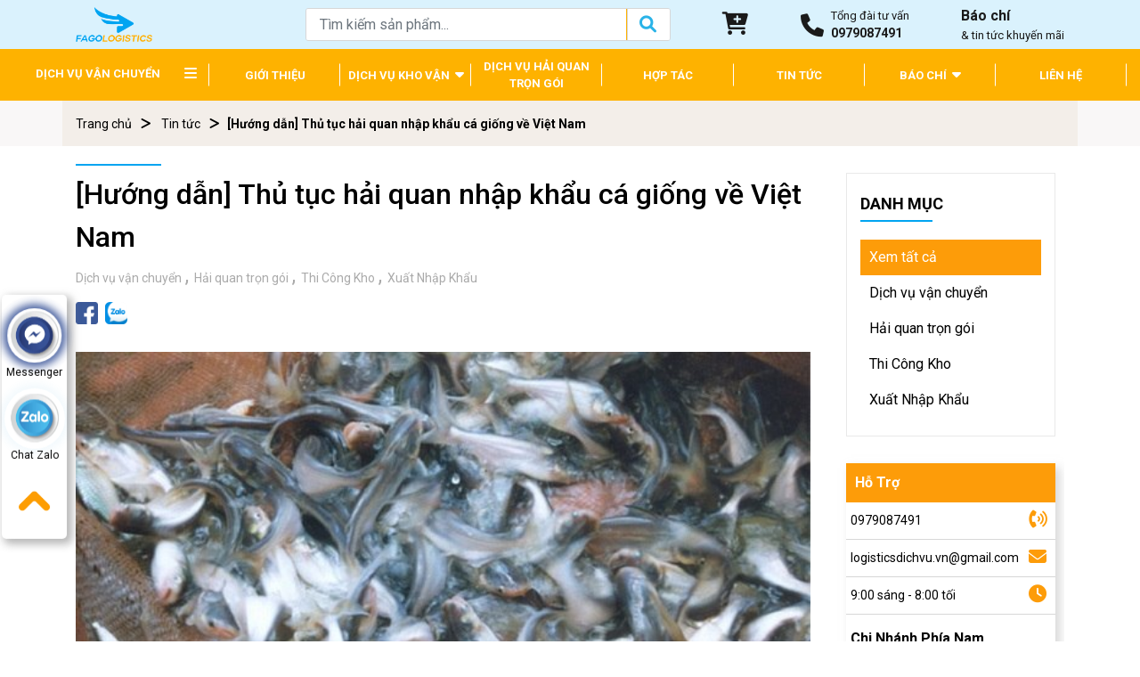

--- FILE ---
content_type: text/html; charset=utf-8
request_url: https://dichvulogistics.vn/thu-tuc-nhap-khau-ca-giong-ve-viet-nam/
body_size: 13379
content:
<!DOCTYPE html>
<html>
<head>
<title>[Hướng dẫn] Thủ tục hải quan nhập khẩu cá giống về Việt Nam</title>
<link rel="icon" type="image/x-icon" href="/tassets/images/logo.png" />
<link href='https://dichvulogistics.vn/thu-tuc-nhap-khau-ca-giong-ve-viet-nam/' rel='canonical'>
<meta content='text/html; charset=UTF-8' http-equiv='Content-Type'>
<meta content='width=device-width, initial-scale=1.0' name='viewport'>
<meta content='index, follow' name='robots'>
<meta content='index, follow' name='googlebot-news'>
<meta content='index, follow' name='googlebot'>
<meta content='snippet' name='googlebot-news'>
<meta charset='ISO-8859-1″' content='text/html;' http-equiv='Content-Type'>
<meta content='Vietnamese' http-equiv='content-language'>
<meta content='vi' http-equiv='Content-Language'>
<meta content='vn' name='Language'>
<meta content='website' property='og:type'>
<meta content='Làm thế nào để làm thủ tục hải quan nhập khẩu cá giống về Việt Nam? Doanh nghiệp cần tiến hành những thủ tục gì? Hãy cùng Fago Logistics tìm hiểu nhé' name='description'>
<meta content='[Hướng dẫn] Thủ tục hải quan nhập khẩu cá giống về Việt Nam' name='title'>
<meta content='https://dichvulogistics.vn/thu-tuc-nhap-khau-ca-giong-ve-viet-nam/' name='url'>
<meta content='https://dichvulogistics.vn/uploads/images/611478710ae4861d92421840/thu-tuc-hai-quan-nhap-khau-ca-giong-ve-viet-nam-2.jpg' name='image'>
<meta content='https://dichvulogistics.vn/thu-tuc-nhap-khau-ca-giong-ve-viet-nam/' property='og:url'>
<meta content='https://dichvulogistics.vn/uploads/images/611478710ae4861d92421840/thu-tuc-hai-quan-nhap-khau-ca-giong-ve-viet-nam-2.jpg' property='og:image'>
<meta content='[Hướng dẫn] Thủ tục hải quan nhập khẩu cá giống về Việt Nam' property='og:image:alt'>
<meta content='[Hướng dẫn] Thủ tục hải quan nhập khẩu cá giống về Việt Nam' property='og:title'>
<meta content='Làm thế nào để làm thủ tục hải quan nhập khẩu cá giống về Việt Nam? Doanh nghiệp cần tiến hành những thủ tục gì? Hãy cùng Fago Logistics tìm hiểu nhé' property='og:description'>
<meta content='Làm thế nào để làm thủ tục hải quan nhập khẩu cá giống về Việt Nam? Doanh nghiệp cần tiến hành những thủ tục gì? Hãy cùng Fago Logistics tìm hiểu nhé' name='Abstract'>
<meta name="csrf-param" content="authenticity_token" />
<meta name="csrf-token" content="duNGQROSxSNr5_5gt5kh-4CwJVBaaeV6wtZVcS4YpP45mD4ITL5HoYFPllC_SUeIhYQSwVVWXYTn3MwQNh_8nw" />

<meta name="action-cable-url" content="/cable" />
<link rel="stylesheet" href="/assets/application-68d7a4117d5586ca09f43f5d8ba052c5b5c0040454620c7345cbaf855aef36c7.css" data-turbo-track="false" />
<script src="/assets/application-399d33fa2153ac7761aa816d5a5d89bd1347df8d3d761f15ebd14ea62bb3c9a7.js" data-turbo-track="false"></script>
<link rel="alternate" type="application/atom+xml" title="ATOM" href="https://dichvulogistics.vn/feed.atom" />
<script type='application/ld+json'>
{"@type":"BreadcrumbList","@context":"https://schema.org","itemListElement":[{"item":{"@id":"https://dichvulogistics.vn/","url":"https://dichvulogistics.vn/","name":"Trang chủ"},"@type":"ListItem","position":1},{"item":{"@id":"https://dichvulogistics.vn/hai-quan-tron-goi/","url":"https://dichvulogistics.vn/hai-quan-tron-goi/","name":"Hải quan trọn gói"},"@type":"ListItem","position":2},{"item":{"@id":"https://dichvulogistics.vn/thu-tuc-nhap-khau-ca-giong-ve-viet-nam/","url":"https://dichvulogistics.vn/thu-tuc-nhap-khau-ca-giong-ve-viet-nam/","name":"[Hướng dẫn] Thủ tục hải quan nhập khẩu cá giống về Việt Nam"},"@type":"ListItem","position":3}]}
</script>
<!-- Them font-google roboto và Questrial -->
<link href='https://fonts.googleapis.com' rel='preconnect'>
<link crossorigin='' href='https://fonts.gstatic.com' rel='preconnect'>
<link href='https://fonts.googleapis.com/css2?family=Questrial&amp;family=Roboto:ital,wght@0,400;0,500;0,700;1,400;1,500;1,700&amp;display=swap' rel='stylesheet'>
<!-- TODO: remove cdn library -->
<!-- slick-carousel -->
<link href='//cdn.jsdelivr.net/gh/kenwheeler/slick@1.8.1/slick/slick.css' rel='stylesheet' type='text/css'>
<link href='//cdn.jsdelivr.net/gh/kenwheeler/slick@1.8.1/slick/slick-theme.css' rel='stylesheet' type='text/css'>
<!-- OwlCarousel2 -->
<link crossorigin='anonymous' href='https://cdnjs.cloudflare.com/ajax/libs/OwlCarousel2/2.3.4/assets/owl.carousel.min.css' integrity='sha512-tS3S5qG0BlhnQROyJXvNjeEM4UpMXHrQfTGmbQ1gKmelCxlSEBUaxhRBj/EFTzpbP4RVSrpEikbmdJobCvhE3g==' referrerpolicy='no-referrer' rel='stylesheet'>
<script src='https://cdnjs.cloudflare.com/ajax/libs/sticky-sidebar/3.3.1/jquery.sticky-sidebar.min.js' type='text/javascript'></script>
<!-- slick-carousel -->
<script src='//cdn.jsdelivr.net/gh/kenwheeler/slick@1.8.1/slick/slick.min.js' type='text/javascript'></script>
<!-- OwlCarousel2 -->
<script crossorigin='anonymous' integrity='sha512-bPs7Ae6pVvhOSiIcyUClR7/q2OAsRiovw4vAkX+zJbw3ShAeeqezq50RIIcIURq7Oa20rW2n2q+fyXBNcU9lrw==' referrerpolicy='no-referrer' src='https://cdnjs.cloudflare.com/ajax/libs/OwlCarousel2/2.3.4/owl.carousel.min.js'></script>
<script src='https://cdn.datatables.net/1.10.20/js/jquery.dataTables.min.js'></script>
<script src='https://cdn.datatables.net/1.10.20/js/dataTables.bootstrap4.min.js'></script>
<script src='https://cdn.datatables.net/1.10.20/css/dataTables.bootstrap4.min.css'></script>
<link rel="stylesheet" href="/assets/theme.default-fde18911f19fbff6918648ee50cc8a3d8cf58522df1bdcfcdb5960650def8ebc.css" />
<script src="/assets/theme.default-45e6ca1c55e556b041e18f3bfcf5990fcf2310dc1ccbb1ecdab24981c8fffed0.js"></script>
<meta name="google-site-verification" content="ebyMQFrwZCQZMFfx5Z76O7cXXQwP0m8_8yXsfzwp6yU" />
</head>
<body>
<script>
  var assetHost = "";
</script>
<!-- / trang chi tiết post -->
<header id="header">
<section class="desktop-only header stickyMenu">
<div class="container">
<div class="row row-fix justify-content-between">
<div class="logo-area">
<div class="wrap-img">
<a href="/" title="home">
<img alt="Dichvulogistics" loading="lazy" src="/tassets/images/logo.png" style="width: 86px;">
</a>
</div>
</div>
<div class="search-area">
<form action="/search" class="searchBlock_1 search" id="searchBlock_1" method="GET">
<div class="form-group">
<input autocomplete="off" class="form-control" id="searchInput" name="key" placeholder="Tìm kiếm sản phẩm..." type="text">
<input autocomplete="off" class="form-control searchInput" name="page" placeholder="Tìm kiếm sản phẩm..." type="hidden" value="true">
<i aria-hidden="true" class="iTagSearch fa-solid fa-xmark d-none"></i>
</div>
<button class="btn-search" id="btn-search">
<i aria-hidden="true" class="iTagSearch fa fa-search button_search submit active"></i>
</button>
</form>
<div class="suggested-products-2" id="suggested-products-2-desktop"></div>
</div>

<div class="cart-area">
<a class="cartBlock_1 aTag" href="/cart/" title="giỏ hàng">
<div class="cartItem">
<i aria-hidden="true" class="fa fa-cart-plus">
<i class="amountProduct order_items cart-count cart-amount d-none" data-count="0">0</i>
</i>
</div>
</a>
</div>
<div class="phone-area d-flex align-items-center">
<i class="fa-solid fa-phone"></i>
<a class="phone-detail" href="tel:0979087491">
<span class="text1">Tổng đài tư vấn</span>
<span class="font-weight-bold">0979087491</span>
</a>
</div>
<a class="news-area" href="/bao-chi/">
<p class="text1 font-weight-bold mb-0">Báo chí</p>
<p class="text2 mb-0">&amp; tin tức khuyến mãi</p>
</a>
</div>
</div>
</section>
<section class="desktop-only navigation stickyMenu">
<div class="container" style="max-width: 1300px;">
<div class="menuBlock">
<div class="wrapFlex">
<div class="menuItem_1 dropDown">
<a class="linkLevel_1 diff" href="#" style="padding-top: 18px;">DỊCH VỤ VẬN CHUYỂN</a>
<div class="blockCateLevel_2">
<div class="menuItem_2 dropDown">
<div class="wrap-link linkLevel_2">
<a class="d-inline-block" href="/dich-vu-chuyen-phat-nhanh/">Dịch Vụ Chuyển Phát Nhanh</a>
</div>
<div class="blockCateLevel_3">
<div class="row w-100">
<div class="col-3 mb-3">
<a class="d-block text-left" href="/dich-vu-chuyen-phat-nhanhups/">Dịch Vụ Chuyển Phát Nhanh UPS</a>
</div>
<div class="col-3 mb-3">
<a class="d-block text-left" href="/dich-vu-chuyen-phat-nhanh-ups-di-an-do/">
<div class="text-title" href="/dich-vu-chuyen-phat-nhanh-ups-di-an-do/">Dịch Vụ Chuyển Phát Nhanh UPS Đi Ấn Độ</div>
</a>
<div class="row list-categories-child">
<div class="col-12">
<a class="category-child" href="/test/">test</a>
</div>
</div>
</div>
</div>
</div>
</div>
</div>
</div>
<div class="menuItem_1 menuItem_1fix">
<a class="linkLevel_1" href="/gioi-thieu/">GIỚI THIỆU</a>
</div>
<div class="menuItem_1 menuItem_1fix dropDown">
<a class="linkLevel_1" href="#">
DỊCH VỤ KHO VẬN
<i class="fa-solid fa-caret-down"></i>
</a>
<div class="blockCateLevel_2">
<div class="menuItem_2">
<div class="wrap-link linkLevel_2">
<a class="d-inline-block" href="/dong-kien-hang/">Dịch vụ đóng kiện hàng</a>
</div>
</div>
<div class="menuItem_2">
<div class="wrap-link linkLevel_2">
<a class="d-inline-block" href="/ban-pallet-go-nhua/">Bán Pallet gỗ</a>
</div>
</div>
<div class="menuItem_2">
<div class="wrap-link linkLevel_2">
<a class="d-inline-block" href="/thue-xe-nang/">Thuê xe nâng</a>
</div>
</div>
<div class="menuItem_2">
<div class="wrap-link linkLevel_2">
<a class="d-inline-block" href="/thue-xe-cau/">Thuê xe cẩu</a>
</div>
</div>
<div class="menuItem_2">
<div class="wrap-link linkLevel_2">
<a class="d-inline-block" href="/thi-cong-kho-lanh/">Thuê kho lạnh</a>
</div>
</div>
<div class="menuItem_2">
<div class="wrap-link linkLevel_2">
<a class="d-inline-block" href="/thue-kho/">Thuê kho bãi</a>
</div>
</div>
</div>
</div>
<div class="menuItem_1 menuItem_1fix">
<a a="" class="linkLevel_1" href="/dich-vu-hai-quan-tron-goi/">DỊCH VỤ HẢI QUAN TRỌN GÓI</a>
</div>
<div class="menuItem_1 menuItem_1fix">
<a a="" class="linkLevel_1" href="/hop-tac/">HỢP TÁC</a>
</div>
<div class="menuItem_1 menuItem_1fix">
<a a="" class="linkLevel_1" href="/tin-tuc/">TIN TỨC</a>
</div>
<div class="menuItem_1 menuItem_1fix dropDown">
<a class="linkLevel_1" href="/bao-chi/">
BÁO CHÍ
<i class="fa-solid fa-caret-down"></i>
</a>
<div class="blockCateLevel_2">
<div class="menuItem_2">
<div class="wrap-link linkLevel_2">
<a class="d-inline-block" href="/bao-chi-trong-nuoc/">Báo chí trong nước</a>
</div>
</div>
<div class="menuItem_2">
<div class="wrap-link linkLevel_2">
<a class="d-inline-block" href="/bao-chi-nuoc-ngoai/">Báo chí nước ngoài</a>
</div>
</div>
</div>
</div>
<div class="menuItem_1 menuItem_1fix">
<a a="" class="linkLevel_1" href="/lien-he/">LIÊN HỆ</a>
</div>
</div>
</div>
</div>
<div id="contactBtnBlock">
<div class="smallBlock messengerBlock">
<a class="imgPart" href="https://m.me/386705971946126" rel="nofollow" target="_blank" title="mess">
<img alt="messenger" class="messFacePartImg" src="/tassets/images/23%20messenger_1.webp">
</a>
<p class="textPart">Messenger</p>
</div>
<div class="smallBlock zaloBlock">
<a class="imgPart" href="https://zalo.me/0979087491" rel="nofollow" target="_blank" title="zalo">
<img alt="zalo" class="zaloPartImg" src="/tassets/images/24%20zalo_1.webp">
</a>
<p class="textPart">Chat Zalo</p>
</div>
<div class="smallBlock pageUp">
<a class="imgPart" title="Về đầu trang">
<img alt="up" class="pageUpImg" src="/tassets/images/up_arrow_1.png">
</a>
</div>
</div>
</section>
<div id="menuFagoLGT_MOBILE">
<div class="menuLine1">
<div class="container">
<div class="row rowFix">
<a class="smallPart" href="tel:0979087491">
<i aria-hidden="true" class="fa fa-phone"></i>
<p class="text">0979087491</p>
</a>
<a class="smallPart" href="mailto:logisticsdichvu.vn@gmail.com">
<i aria-hidden="true" class="fa fa-envelope"></i>
<p class="text">logisticsdichvu.vn@gmail.com</p>
</a>
<div class="areaSearch">
<form action="/search" class="searchBlock_1 search_mb" method="GET">
<div class="form-group">
<input class="form-control" name="key" placeholder="Search" type="text">
</div>
<i aria-hidden="true" class="iTagSearch fa fa-search button_search submit"></i>
</form>
</div>
</div>
</div>
</div>
<div class="menuEndPage">
<div class="container">
<div class="row">
<div class="homePart smallPart">
<a class="aTag" href="/" title="home">
<img alt="homeItem" class="homePartImg" src="/tassets/images/home_2.svg">
</a>
<p class="textUnderItem">Trang chủ</p>
</div>
<div class="messFacePart smallPart">
<a class="aTag" href="https://m.me/386705971946126" target="_blank">
<img alt="messenger" class="messFacePartImg" src="/tassets/images/messenger_2.svg">
</a>
<p class="textUnderItem">Messenger</p>
</div>
<div class="phonePart centerPart">
<a href="tel:0979087491">
<img alt="phoneItem" class="phonePartImg" src="/tassets/images/phone_2.svg">
</a>
</div>
<div class="zaloPart smallPart">
<a class="aTag" href="https://zalo.me/0979087491" target="_blank">
<img alt="Zalo" class="zaloPartImg" src="/tassets/images/zalo_2.png">
</a>
<p class="textUnderItem">Zalo</p>
</div>
<div class="barsPart smallPart">
<a class="aTag aTagBars">
<img alt="danh_muc" class="barsPartImg" src="/tassets/images/bars_2.svg">
</a>
<p class="textUnderItem">Danh mục</p>
</div>
</div>
</div>
</div>
<div class="blockCateMobile">
<div class="container">
<div class="wrapCateParts">
<div class="catePart">
<a class="link1" href="/" title="home">TRANG CHỦ</a>
</div>
<div class="catePart">
<a class="link1" href="/gioi-thieu/">GIỚI THIỆU</a>
</div>
<div class="catePart dropMore">
<a class="link1" href="/dich-vu/">DỊCH VỤ</a>
<i aria-hidden="true" class="fa fa-angle-right faFix"></i>
<i aria-hidden="true" class="fa fa-angle-down faFix"></i>
<ul class="blockLevel2">
<li>
<a class="link2" href="/chung-nhan-hop-quy-thuc-an-chan-nuoi/">Chứng Nhận Hợp Quy Thức Ăn Chăn Nuôi</a>
</li>
<li>
<a class="link2" href="/nha-tien-che/">Xây Dựng Nhà Tiền Chế</a>
</li>
<li>
<a class="link2" href="/xay-dung-nha-xuong/">Xây Dựng Nhà Xưởng Trọn Gói</a>
</li>
<li>
<a class="link2" href="/thi-cong-kho-lanh/">Dịch Vụ Thi Công Kho Lạnh</a>
</li>
<li>
<a class="link2" href="/dich-vu-van-chuyen-quoc-te/">Dịch Vụ Vận Chuyển Quốc Tế</a>
</li>
<li>
<a class="link2" href="/dich-vu-hai-quan-tron-goi/">Dịch Vụ  Hải Quan Trọn Gói</a>
</li>
<li>
<a class="link2" href="/thue-kho/">Thuê kho</a>
</li>
<li>
<a class="link2" href="/van-tai-hang-khong/">Dịch vụ vận tải hàng không</a>
</li>
<li>
<a class="link2" href="/dich-vu-van-tai-duong-bien/">Dịch vụ vận tải đường biển </a>
</li>
<li>
<a class="link2" href="/van-chuyen-hang-hoa-duong-bo/">Vận tải đường bộ </a>
</li>
<li>
<a class="link2" href="/dong-kien-hang/">Đóng kiện hàng</a>
</li>
<li>
<a class="link2" href="/ban-pallet-go-nhua/">[Báo giá] Bán Pallet gỗ, nhựa uy tín giá rẻ ưu đãi 51%</a>
</li>
<li>
<a class="link2" href="/thue-xe-nang/">Thuê xe nâng</a>
</li>
<li>
<a class="link2" href="/thue-xe-cau/">Thuê xe cẩu </a>
</li>
</ul>
</div>
<div class="catePart dropMore">
<a class="link1">DỊCH VỤ VẬN CHUYỂN</a>
<i aria-hidden="true" class="fa fa-angle-right faFix"></i>
<i aria-hidden="true" class="fa fa-angle-down faFix"></i>
<ul class="blockLevel2">
<li>
<a class="link2" href="/dich-vu-van-chuyen-hang-nong-san/">Vận chuyển hàng nông sản</a>
</li>
<li>
<a class="link2" href="/van-chuyen-hang-hoa-tu-trung-quoc-ve-viet-nam/">Vận chuyển hàng từ Trung Quốc về Việt Nam</a>
</li>
<li>
<a class="link2" href="/dich-vu-van-tai-hang-hoa-noi-dia-bac-nam-trong-nuoc/">Vận tải hàng nội địa bắc nam trong nước</a>
</li>
<li>
<a class="link2" href="/dich-vu-van-chuyen-ruou-bang-may-bay/">Vận chuyển rượu bằng máy bay</a>
</li>
<li>
<a class="link2" href="/dich-vu-van-chuyen-xe-may-bang-may-bay/">Vận chuyển xe máy bằng máy bay</a>
</li>
<li>
<a class="link2" href="/dich-vu-van-chuyen-trai-cay-bang-duong-hang-khong/">Vận chuyển trái cây bằng đường hàng không</a>
</li>
<li>
<a class="link2" href="/dich-vu-van-chuyen-clinker-vat-lieu-xay-dung-gach-cat-da-xi-mang/">Vận chuyển clinker vật liệu xây dựng</a>
</li>
<li>
<a class="link2" href="/dich-vu-van-chuyen-bim-sua-tu-nhat-ve-viet-nam/">Vận chuyển bỉm sữa từ Nhật về Việt Nam</a>
</li>
<li>
<a class="link2" href="/dich-vu-van-chuyen-xe-o-to-tu-bac-vao-nam/">Vận chuyển ô tô từ Bắc vào Nam</a>
</li>
<li>
<a class="link2" href="/dich-vu-van-chuyen-xe-may-ra-phu-quoc/">Vận chuyển xe máy ra Phú Quốc</a>
</li>
<li>
<a class="link2" href="/dich-vu-van-chuyen-hang-dong-lanh-bac-nam/">Vận chuyển hàng đông lạnh Bắc Nam</a>
</li>
<li>
<a class="link2" href="/van-chuyen-hang-roi-noi-dia/">Vận chuyển hàng rời nội địa</a>
</li>
<li>
<a class="link2" href="/dich-vu-van-chuyen-rau-sach-uy-tin/">Vận chuyển rau sạch</a>
</li>
<li>
<a class="link2" href="/van-tai-hang-qua-kho-qua-tai-sieu-truong-sieu-trong/">Vận tải hàng quá khổ</a>
</li>
<li>
<a class="link2" href="/dich-vu-van-chuyen-xi-mang-clinker/">Vận chuyển xi măng clinker</a>
</li>
<li>
<a class="link2" href="/dich-vu-van-chuyen-duong-bien-hang-nong-san-cai-cui-can-tho-di-hai-phong-nam-2020/">Vận chuyển nông sản đường biển Cần Thơ-Hải Phòng</a>
</li>
<li>
<a class="link2" href="/dich-vu-van-chuyen-hang-dong-lanh-bac-nam/">Vận chuyển hàng đông lạnh Bắc Nam</a>
</li>
<li>
<a class="link2" href="/van-chuyen-hang-thai-lan-ve-ha-noi/">Vận chuyển hàng Thái Lan về Hà Nội</a>
</li>
<li>
<a class="link2" href="/dich-vu-van-chuyen-hang-ra-phu-quoc-tai-logistics/">Vận chuyển hàng ra Phú Quốc</a>
</li>
<li>
<a class="link2" href="/dich-vu-van-chuyen-hang-le-trai-cay-tu-thanh-pho-hcm-di-ha-noi/">Vận chuyển lẻ trái cây HCM-Hà Nội</a>
</li>
<li>
<a class="link2" href="/dich-vu-van-chuyen-hang-tu-dai-loan-ve-viet-nam/">Vận chuyển hàng Đài Loan-Việt Nam</a>
</li>
<li>
<a class="link2" href="/dich-vu-van-chuyen-trac-tai-dich-vu-logistics/">Vận chuyển trạc</a>
</li>
<li>
<a class="link2" href="/bao-gia-dich-vu-nhap-khau-son-tuong-dang-nhu-tuong-uy-tin/">Nhập khẩu sơn tường dạng nhũ tương</a>
</li>
</ul>
</div>
<div class="catePart dropMore">
<a class="link1" href="/bao-chi/">BÁO CHÍ</a>
<i aria-hidden="true" class="fa fa-angle-right faFix"></i>
<i aria-hidden="true" class="fa fa-angle-down faFix"></i>
<ul class="blockLevel2">
<li>
<a class="link2" href="/bao-chi-trong-nuoc/">Báo chí trong nước</a>
</li>
<li>
<a class="link2" href="/bao-chi-nuoc-ngoai/">Báo chí nước ngoài</a>
</li>
</ul>
</div>
<div class="catePart">
<a class="link1" href="/hop-tac/">HỢP TÁC</a>
</div>
<div class="catePart">
<a class="link1" href="/tra-cuu-gia/">TRA CỨU GIÁ</a>
</div>
<div class="catePart">
<a class="link1" href="/tin-tuc-ve-dich-vu-logistics/">TIN TỨC </a>
</div>
<div class="catePart">
<a class="link1" href="/lien-he/">LIÊN HỆ</a>
</div>
</div>
<div class="hideBlock">
<i aria-hidden="true" class="fa fa-times xItem"></i>
</div>
</div>
</div>
</div>
</header>

<div class="container-fluid" id="detailNewsFagoLGT">
<div class="breadcrumbsBlock">
<div class="container containerFix">
<nav aria-label="breadcrumb">
<ol class="breadcrumb breadcrumbFix">
<li class="breadcrumb-item">
<a href="/">Trang chủ</a>
</li>
<li class="breadcrumb-item">
<a href="/tin-tuc-ve-dich-vu-logistics/">Tin tức</a>
</li>
<li aria-current="page" class="breadcrumb-item active">[Hướng dẫn] Thủ tục hải quan nhập khẩu cá giống về Việt Nam</li>
</ol>
</nav>
</div>
</div>
<div class="secMaincontent">
<div class="container">
<div class="row rowFix">
<div class="leftBlock">
<div class="titlePost">
<h1 class="titleText">[Hướng dẫn] Thủ tục hải quan nhập khẩu cá giống về Việt Nam</h1>
<div class="underline"></div>
</div>
<div class="tagRelatedNewsBlock">
<a class="tagNews" href="/dich-vu-van-chuyen/">Dịch vụ vận chuyển</a>
<a class="tagNews" href="/hai-quan-tron-goi/">Hải quan trọn gói</a>
<a class="tagNews" href="/thi-cong-kho/">Thi Công Kho</a>
<a class="tagNews" href="/xuat-nhap-khau/">Xuất Nhập Khẩu</a>
</div>
<div class="shareSocialPart">
<div class="shareSocial1">
<ul>
<li>
<a href="https://www.facebook.com/DichvuLogistics.vn" rel="nofollow" target="_blank" title="facebook">
<img alt="itemFacebook" src="/tassets/images/itemFacebook.png">
</a>
</li>
<li>
<a href="https://zalo.me/0979087491" rel="nofollow" target="_blank" title="zalo">
<img alt="zaloItem" src="/tassets/images/zaloItem.png">
</a>
</li>
</ul>
</div>
</div>
<div class="sectionFirst">
<div class="imgThumbnailPart">
<img alt="[Hướng dẫn] Thủ tục hải quan nhập khẩu cá giống về Việt Nam" src="/uploads/images/611478710ae4861d92421840/thu-tuc-hai-quan-nhap-khau-ca-giong-ve-viet-nam-2.jpg">
</div>
<br>
<div class="tableOfContent appearContent">
<div class="title">
Nội dung bài viết:
<i aria-hidden="true" class="fa fa-angle-down clickToggle"></i>
</div>
<div class="mucLucPart" id="bookmark-list">
<ul>
<li class="data">
<a href="#1-can-cu-phap-ly-thu-tuc-hai-quan-nhap-khau-ca-giong-ve-viet-nam">
1. Căn cứ pháp lý – Thủ tục hải quan nhập khẩu cá giống về Việt Nam
</a>
</li>
<li class="data">
<a href="#2-quy-trinh-thuc-hien-thu-tuc-hai-quan-nhap-khau-ca-giong-ve-viet-nam">
2. Quy trình thực hiện thủ tục hải quan nhập khẩu cá giống về Việt Nam
</a>
</li>
<li class="sub_data">
<a href="#2-1-xin-giay-phepnhapkhauca-giong-ve-viet-nam">
2.1 Xin giấy phép nhập khẩu cá giống về Việt Nam
</a>
</li>
<li class="sub_data">
<a href="#2-2-kiem-tra-ho-co-dat-chi-tieu-de-nuoi-ca-khong">
2.2 Kiểm tra hồ có đạt chỉ tiêu để nuôi cá không 
</a>
</li>
<li class="sub_data">
<a href="#2-3-tien-hanh-nhap-khau-ca-giong-va-kiem-dich-thuy-san">
2.3 Tiến hành nhập khẩu cá giống và kiểm dịch thủy sản
</a>
</li>
<li class="data">
<a href="#3-vi-sao-nen-su-dung-dich-vu-khai-bao-thu-tuc-hai-quan-nhap-khau-ca-giong-ve-viet-nam-tai-fago-logistics">
3. Vì sao nên sử dụng dịch vụ khai báo thủ tục hải quan nhập khẩu cá giống về Việt Nam tại Fago Logistics?
</a>
</li>
<li class="data">
<a href="#4-cac-dich-vu-fago-logistics-cung-cap">
4. Các dịch vụ Fago Logistics cung cấp
</a>
</li>
</ul>
</div>
</div>

<div class="servicesBlock">
<a class="titleBlock_4" href="/dich-vu/">
<p class="text_2">DỊCH VỤ LOGICTICS</p>
</a>
<div class="owl-carousel owl-theme owlServicesBlock">
<div class="wrapService">
<a class="detailServiceBlock_2" href="/khai-bao-hai-quan-xuat-nhap-khau/">
<div class="wrapImgPart">
<div class="imgPart">
<img alt="service" src="/tassets/images/item_1.png">
</div>
</div>
<div class="textPart">
<p class="text_1">KÊ KHAI XUẤT NHẬP KHẨU</p>
<p class="text_2">Dịch vụ khai báo hải quan – Xuất nhập khẩu – Ủy thác xuất nhập khẩu – Vận chuyển quốc tế</p>
</div>
</a>
</div>
<div class="wrapService">
<a class="detailServiceBlock_2" href="/thue-kho/">
<div class="wrapImgPart">
<div class="imgPart">
<img alt="service" src="/tassets/images/item_5.png">
</div>
</div>
<div class="textPart">
<p class="text_1">THUÊ KHO</p>
<p class="text_2">Hệ thống kho trải khắp Hà Nội (với diện tích từ 50 – 5000m²). Giá rẻ nhất thị trường (chỉ từ 30k/m²)</p>
</div>
</a>
</div>
<div class="wrapService">
<a class="detailServiceBlock_2" href="/thue-xe-cau/">
<div class="wrapImgPart">
<div class="imgPart">
<img alt="service" src="/tassets/images/item_2.png">
</div>
</div>
<div class="textPart">
<p class="text_1">THUÊ XE CẨU</p>
<p class="text_2">Fagologistics – Đơn vị cung cấp dịch vụ cho thuê xe cẩu, xe nâng chuyên nghiệp, uy tín</p>
</div>
</a>
</div>
<div class="wrapService">
<a class="detailServiceBlock_2" href="/thue-xe-nang/">
<div class="wrapImgPart">
<div class="imgPart">
<img alt="service" src="/tassets/images/item_3.png">
</div>
</div>
<div class="textPart">
<p class="text_1">THUÊ XE NÂNG</p>
<p class="text_2">Fagologistics – Đơn vị cung cấp dịch vụ cho thuê xe cẩu, xe nâng chuyên nghiệp, uy tín</p>
</div>
</a>
</div>
<div class="wrapService">
<a class="detailServiceBlock_2" href="/ban-cho-thue/">
<div class="wrapImgPart">
<div class="imgPart">
<img alt="service" src="/tassets/images/item_4.png">
</div>
</div>
<div class="textPart">
<p class="text_1">PALLET (Bán/Cho thuê)</p>
<p class="text_2">Fagologistics – Vị thế người tiên phong chuyên phân phối pallet nhựa, pallet gỗ cũ/ mới các loại</p>
</div>
</a>
</div>
<div class="wrapService">
<a class="detailServiceBlock_2" href="/van-tai-hang-khong/">
<div class="wrapImgPart">
<div class="imgPart">
<img alt="service" src="/tassets/images/item_8.png">
</div>
</div>
<div class="textPart">
<p class="text_1">VẬN TẢI HÀNG KHÔNG</p>
<p class="text_2">Fagologistics – Dịch vụ vận tải hàng không uy tín, chuyên nghiệp hàng đầu việt nam</p>
</div>
</a>
</div>
<div class="wrapService">
<a class="detailServiceBlock_2" href="/van-tai-hang-hoa-duong-bo/">
<div class="wrapImgPart">
<div class="imgPart">
<img alt="service" src="/tassets/images/item_6.png">
</div>
</div>
<div class="textPart">
<p class="text_1">VẬN TẢI ĐƯỜNG BỘ</p>
<p class="text_2">Fagologistics – Dịch vụ vận tải đường bộ uy tín, chuyên nghiệp số 1 hiện nay</p>
</div>
</a>
</div>
<div class="wrapService">
<a class="detailServiceBlock_2" href="/van-tai-duong-bien/">
<div class="wrapImgPart">
<div class="imgPart">
<img alt="service" src="/tassets/images/item_7.png">
</div>
</div>
<div class="textPart">
<p class="text_1">VẬN TẢI ĐƯỜNG BIỂN</p>
<p class="text_2">Fagologistics – Dịch vụ vận tải đường biển uy tín, chuyên nghiệp</p>
</div>
</a>
</div>
</div>
</div>
</div>
<div class="data_contents getTableOfContentBlock">
<p style="text-align:justify"><span style="font-size:18px">Ngành thủy sản đang là một trong những ngành kinh tế mũi nhọn của nước ta, không chỉ đáp ứng nhu cầu trong nước, mà còn đạt tiêu chuẩn xuất khẩu. Để có thể thu được lợi nhuận cao, bên cạnh kỹ thuật chăm sóc thì còn cần chọn giống thủy sản thật chất lượng, khỏe mạnh. Vì thế, nhu cầu nhập khẩu cá giống đang ngày càng gia tăng mạnh.</span></p>

<p dir="ltr" style="text-align:justify"><span style="font-size:18px">Vậy làm thế nào để làm thủ tục hải quan nhập khẩu cá giống về Việt Nam? Doanh nghiệp cần tiến hành những thủ tục gì? Hãy cùng Fago Logistics tìm hiểu nhé.</span></p>

<h2 dir="ltr" style="text-align:justify" id="1-can-cu-phap-ly-thu-tuc-hai-quan-nhap-khau-ca-giong-ve-viet-nam"><strong><span style="font-size:22px">1. Căn cứ pháp lý – Thủ tục hải quan nhập khẩu cá giống về Việt Nam</span></strong></h2>

<p dir="ltr" style="text-align:justify"><img alt="" src="/uploads/pictures/611477d00ae4861d9242183d/content_thu-tuc-hai-quan-nhap-khau-ca-giong-ve-viet-nam.jpg" style="height:337px; width:600px"></p>

<p dir="ltr" style="text-align:center"><em><span style="font-size:18px">Nhập khẩu cá giống về Việt Nam</span></em></p>

<p dir="ltr" style="text-align:justify"><span style="font-size:18px">Quý doanh nghiệp có thể tham khảo quy định tại <a href="https://www.customs.gov.vn/Lists/TinHoatDong/ViewDetails.aspx?ID=22236&amp;Category=Th%C3%B4ng%20b%C3%A1o%20VNACCS/VCIS#:~:text=b%C3%A1o%20VNACCS%2FVCIS-,Th%C3%B4ng%20t%C6%B0%20s%E1%BB%91%2038%2F2015%2FTT%2DBTC%20ng%C3%A0y%2025,2015%20c%E1%BB%A7a%20B%E1%BB%99%20T%C3%A0i%20ch%C3%ADnh&amp;text=%E2%80%8BNg%C3%A0y%2025%2F3%2F2015,ho%C3%A1%20xu%E1%BA%A5t%20kh%E1%BA%A9u%2C%20nh%E1%BA%ADp%20kh%E1%BA%A9u." rel="nofollow">Thông tư số 38/2015/TT-BTC</a> của Bộ Tài chính “Quy định về thủ tục Hải quan; kiểm tra, giám sát hải quan; thuế xuất khẩu, thuế nhập khẩu và quản lý thuế đối với hàng hóa xuất khẩu, nhập khẩu”</span></p>

<p dir="ltr" style="text-align:justify"><span style="font-size:18px">Ngoài ra, các loài cá có vẩy, cá da trơn và các loại cá khác thuộc Danh mục thủy sản, sản phẩm thủy sản thuộc diện phải kiểm dịch ban hành kèm theo <a href="https://thuvienphapluat.vn/van-ban/the-thao-y-te/thong-tu-32-2012-tt-bnnptnt-danh-muc-doi-tuong-kiem-dich-thuy-san-144395.aspx?v=d" rel="nofollow">Thông tư số 32/2012/TT-BNNPTNT</a> ngày 20/7/2012 của Bộ Nông nghiệp và Phát triển nông thôn.</span></p>

<p dir="ltr" style="text-align:justify"><span style="font-size:18px">Khi nhập khẩu giống vật nuôi, côn trùng các loại chưa có ở Việt Nam, hàng hoá mới lần đầu nhập khẩu vào Việt Nam và hàng hóa ngoài danh mục đã được sử dụng tại Việt Nam công ty bạn phải xin phép khảo nghiệm của Bộ Nông nghiệp và Phát triển nông thôn.</span></p>

<h2 dir="ltr" style="text-align:justify" id="2-quy-trinh-thuc-hien-thu-tuc-hai-quan-nhap-khau-ca-giong-ve-viet-nam"><strong><span style="font-size:22px">2. Quy trình thực hiện thủ tục hải quan nhập khẩu cá giống về Việt Nam</span></strong></h2>

<p dir="ltr" style="text-align:justify"><img alt="" src="/uploads/pictures/611477ff0ae4861d9242183e/content_thu-tuc-hai-quan-nhap-khau-ca-giong-ve-viet-nam-2.jpg" style="height:388px; width:600px"></p>

<p dir="ltr" style="text-align:center"><span style="font-size:18px"><em>Xin giấy phép nhập khẩu cá giống về Việt Nam</em></span></p>

<p dir="ltr" style="text-align:justify"><span style="font-size:18px">Hiện nay có rất nhiều loại cá giống du nhập vào thị trường Việt Nam ví dụ: cá hồi, cá tầm… Tuy nhiên, nhiều doanh nghiệp đang gặp khó khăn trong khâu làm thủ tục nhập khẩu cá giống. Sau đây, Fago Logistics xin chia sẻ đến quý công ty thủ tục nhập khẩu cá giống về Việt Nam để doanh nghiệp chủ động hơn trong kế hoạch kinh doanh của mình.</span></p>

<h3 dir="ltr" style="text-align:justify" id="2-1-xin-giay-phepnhapkhauca-giong-ve-viet-nam"><em><strong><span style="font-size:20px">2.1 Xin giấy phép nhập khẩu cá giống về Việt Nam</span></strong></em></h3>

<p dir="ltr" style="text-align:justify"><span style="font-size:18px">Đầu tiên doanh nghiệp cần làm thủ tục xin giấy phép nhập khẩu của Tổng cục Thủy sản và Cục Thú y. Nên tiến hành xin giấy phép nhập khẩu trước khi hàng về để tránh tình trạng thiệt hại toàn bộ hàng giống.</span></p>

<p dir="ltr" style="text-align:justify"><span style="font-size:18px">Đối với các doanh nghiệp mới làm lần đầu thì khá là khó khăn trong vấn đề xin giấy phép, có rất nhiều  thứ phải chuẩn ngay từ đầu. </span></p>

<h3 dir="ltr" style="text-align:justify" id="2-2-kiem-tra-ho-co-dat-chi-tieu-de-nuoi-ca-khong"><span style="font-size:20px"><em><strong>2.2 Kiểm tra hồ có đạt chỉ tiêu để nuôi cá không </strong></em></span></h3>

<p dir="ltr" style="text-align:justify"><span style="font-size:18px">Cơ quan kiểm dịch sẽ cử người xuống kiểm tra hồ trước và báo cáo tình hình hồ chứa với Tổng cục Thủy sản và Cục Thú y. Sau khi có kết quả điều tra về chất lượng hồ nuôi cá, Cục Thú y sẽ ra văn bản đồng ý cho nhập khẩu cá giống.</span></p>

<h3 dir="ltr" style="text-align:justify" id="2-3-tien-hanh-nhap-khau-ca-giong-va-kiem-dich-thuy-san"><strong><span style="font-size:20px">2.3 Tiến hành nhập khẩu cá giống và kiểm dịch thủy sản</span></strong></h3>

<p dir="ltr" style="text-align:justify"><span style="font-size:18px">Bước tiếp theo là doanh nghiệp tiến hành đăng ký kiểm dịch thủy sản tươi sống, bộ hồ sơ tiến hành làm hải quan bao gồm: </span></p>

<ul dir="ltr">
	<li style="text-align:justify"><span style="font-size:18px">Tờ khai <a href="https://dichvulogistics.vn/phan-luong-hai-quan-la-gi-y-nghia-cua-luong-xanh-do-vang/">phân luồng hải quan</a></span></li>
	<li style="text-align:justify"><span style="font-size:18px">Đơn <a href="https://dichvulogistics.vn/thu-tuc-xin-cap-giay-chung-nhan-kiem-dich-dong-vat/">đăng ký kiểm dịch động vật</a></span></li>
	<li style="text-align:justify"><span style="font-size:18px"><a href="https://dichvulogistics.vn/thu-tuc-xin-giay-phep-xuat-nhap-khau-hang-hoa/">Giấy phép nhập khẩu</a> cá giống về Việt Nam</span></li>
	<li style="text-align:justify"><span style="font-size:18px">Bill (<a href="https://dichvulogistics.vn/van-don-la-gi-co-nhung-loai-van-don-nao/">vận đơn</a>)</span></li>
	<li style="text-align:justify"><span style="font-size:18px">Invoice (<a href="https://dichvulogistics.vn/hoa-don-thuong-mai-trong-xuat-nhap-khau-hang-hoa/">hóa đơn thương mại</a>)</span></li>
	<li style="text-align:justify"><span style="font-size:18px">Packing list (<a href="https://dichvulogistics.vn/quy-cach-dong-goi-hang-hoa-cho-tung-mat-hang/">quy cách đóng gói</a>)</span></li>
	<li style="text-align:justify"><span style="font-size:18px"><a href="https://dichvulogistics.vn/giay-chung-nhan-xuat-xu-hang-hoa-la-gi-co-la-gi/">Chứng nhận xuất xứ hàng hóa</a> (C/O) nếu có </span></li>
</ul>

<p dir="ltr" style="text-align:justify"><span style="font-size:18px">Khi lấy hàng trong kho ra, cơ quan kiểm dịch sẽ kiểm tra hồ sơ và kiểm tra thực tế cá tại kho, nếu khớp thông tin sẽ cấp giấy chứng nhận đi đường để đem cá về bảo quản .</span></p>

<p dir="ltr" style="text-align:justify"><span style="font-size:18px">Sau 2-3 ngày, cán bộ kiểm dịch sẽ xuống cơ sở kiểm tra thực tế, nếu cá phát triển bình thường, khỏe mạnh, không bị chết thì sẽ cấp giấy chứng nhận kiểm dịch nhập khẩu, sau đó lô hàng có thể tiến hành thông quan. </span></p>

<blockquote>
<p dir="ltr" style="text-align:justify"><strong><span style="font-size:18px">Xem thêm: <a href="https://dichvulogistics.vn/dich-vu-hai-quan-tron-goi/">Dịch vụ hải quan trọn gói</a> ưu đãi trong tháng tại Fago Logistics </span></strong></p>
</blockquote>

<h2 dir="ltr" style="text-align:justify" id="3-vi-sao-nen-su-dung-dich-vu-khai-bao-thu-tuc-hai-quan-nhap-khau-ca-giong-ve-viet-nam-tai-fago-logistics"><span style="font-size:22px"><strong>3. Vì sao nên sử dụng dịch vụ khai báo thủ tục hải quan nhập khẩu cá giống về Việt Nam tại Fago Logistics?</strong></span></h2>

<p dir="ltr" style="text-align:justify"><img alt="" src="/uploads/pictures/611478180ae4861d9242183f/content_thu-tuc-hai-quan-nhap-khau-ca-giong-ve-viet-nam-1.jpg" style="height:450px; width:600px"></p>

<p dir="ltr" style="text-align:center"><span style="font-size:18px"><em>Fago Logistics cung cấp dịch vụ làm thủ tục nhập khẩu các loại cá giống</em></span></p>

<p dir="ltr" style="text-align:justify"><span style="font-size:18px">Các bước làm <a href="https://dichvulogistics.vn/thu-tuc-hai-quan-la-gi-cac-buoc-de-lam-thu-tuc-hai-quan-xuat-nhap-khau/">thủ tục hải quan</a> nhập khẩu cá giống về Việt Nam phải được tiến hành nhanh chóng, chính xác để  quá trình làm thủ tục thông quan thuận lợi. Vì đây là hàng sống nên nếu có vấn đề gì trục trặc sẽ không thể lấy hàng ra được hoặc chậm trễ thì khả năng cá chết sau khi lấy hàng ra là rất cao, điều này là vấn đề mà không ai mong muốn nó xảy ra.</span></p>

<p dir="ltr" style="text-align:justify"><span style="font-size:18px">Do đó, nếu bản thân doanh nghiệp cảm thấy không tự tin tự mình thực hiện thủ tục hải quan nhập khẩu cá giống, thì tốt nhất hãy lựa chọn dịch vụ làm thủ tục hải quan nhập khẩu cá giống về Việt Nam tại <a href="https://dichvulogistics.vn/">Fago Logistics</a>.</span></p>

<p dir="ltr" style="text-align:justify"><span style="font-size:18px">Fago Logistics là đơn vị có đội ngũ kinh nghiệm xử lý thủ tục hải quan nhập khẩu hàng tươi sống, hàng đông lạnh số 1 hiện nay.</span></p>

<p dir="ltr" style="text-align:justify"><strong><span style="font-size:18px">Cam kết của Fago Logistics đối với khách hàng:</span></strong></p>

<ul dir="ltr">
	<li style="text-align:justify"><span style="font-size:18px">Hỗ trợ xin các loại giấy phép nhập khẩu, hoàn tất các thủ tục đăng kiểm, giám định hàng hóa</span></li>
	<li style="text-align:justify"><span style="font-size:18px">Giám sát theo dõi hàng hóa trong quá trình làm thủ tục nhập khẩu</span></li>
	<li style="text-align:justify"><span style="font-size:18px">Hỗ trợ chuẩn bị toàn bộ các chứng từ nhập khẩu, thủ tục thông quan, vận chuyển hàng hóa cá giống theo yêu cầu</span></li>
	<li style="text-align:justify"><span style="font-size:18px">Cam kết chi phí dịch vụ minh bạch, công khai rõ ràng</span></li>
</ul>

<blockquote>
<p dir="ltr" style="text-align:justify"><span style="font-size:18px"><strong>Xem thêm</strong>: <a href="https://dichvulogistics.vn/thu-tuc-hai-quan-nhap-khau-thiet-bi-dun-nuoc-nong-tuc-thoi/">Thủ tục hải quan nhập khẩu thiết bị đun nước nóng tức thời</a></span></p>
</blockquote>

<h2 dir="ltr" style="text-align:justify" id="4-cac-dich-vu-fago-logistics-cung-cap"><span style="font-size:22px"><strong>4. Các dịch vụ Fago Logistics cung cấp</strong></span></h2>

<p dir="ltr" style="text-align:justify"><img alt="" src="/uploads/pictures/610c90f40ae486196aced268/content_thu-tuc-nhap-khau-trai-cherry-tuoi-tu-uc-2.jpg" style="height:333px; width:650px"></p>

<p dir="ltr" style="text-align:center"><em><span style="font-size:18px">Fago Logistics cung cấp đa dạng các loại hình dịch vụ</span></em></p>

<p dir="ltr" style="text-align:justify"><span style="font-size:18px">Bên cạnh <a href="https://dichvulogistics.vn/dich-vu-hai-quan-tron-goi/"><strong>dịch vụ hải quan trọn gói</strong></a> xuất nhập khẩu hàng hóa, Fago Logistics còn cung cấp đa dạng các loại hình dịch vụ khác như:</span></p>

<ul dir="ltr">
	<li style="text-align:justify"><span style="font-size:18px">Dịch vụ vận chuyển hàng hóa quốc tế bằng đường biển.</span></li>
	<li style="text-align:justify"><span style="font-size:18px">Dịch vụ vận chuyển hàng hóa quốc tế bằng đường hàng không.</span></li>
	<li style="text-align:justify"><span style="font-size:18px">Dịch vụ vận chuyển hàng hóa bằng đường bộ</span></li>
	<li style="text-align:justify"><span style="font-size:18px">Dịch vụ bán Pallet gỗ, nhựa</span></li>
	<li style="text-align:justify"><span style="font-size:18px">Dịch vụ đóng kiện hàng</span></li>
	<li style="text-align:justify"><span style="font-size:18px">Dịch vụ cho thuê kho bãi</span></li>
	<li style="text-align:justify"><span style="font-size:18px">Dịch vụ bốc xếp, vận chuyển hàng với Xe cẩu – Xe nâng</span></li>
</ul>

<p dir="ltr" style="text-align:justify"><span style="font-size:18px">Bài viết trên, chúng tôi đã cung cấp cho quý khách hàng các thông tiên liên quan đến thủ tục hải quan nhập khẩu cá giống về Việt Nam. Nếu quý công ty có nhu cầu sử dụng dịch vụ hoặc cần hỗ trợ tư vấn vui long liên hệ trực tiếp đến Fago Logistics để được hỗ trợ sớm nhất.</span></p>

<p dir="ltr"><strong>Thông tin liên hệ</strong></p>

<blockquote>
<p><strong>Công Ty Cổ Phần FAGOLOGISTICS Việt Nam </strong></p>

<p>Chi Nhánh Phía Bắc: </p>

<p>VPGD P.401, Tòa N2C, Đường Hoàng Minh Giám, Thanh xuân, Hà Nội.</p>

<p>Chi Nhánh Phía Nam: </p>

<p>VPGD 1: Ấp 1, Xã Tóc Tiên, TX Phú Mỹ, Bà Rịa Vũng Tàu. </p>

<p>VPGD 2: Đường Liên Cảng Cái Mép, KP Ông Trịnh, P.Tân Phước, Thị Xã Phú Mỹ, Tỉnh Bà Rịa Vũng Tàu.</p>

<p>Website: https://dichvulogistics.vn/  </p>

<p>Hotline: <a href="tel:0979087491" target="_blank">097.908.7491</a> </p>

<p>Google Map: <a href="https://goo.gl/maps/vT2uYYJtpdSWbENR9">https://goo.gl/maps/vT2uYYJtpdSWbENR9</a></p>

<p>Kết nối với chúng tôi: <a href="https://www.facebook.com/DichvuLogistics.vn/" target="_blank">https://www.facebook.com/DichvuLogistics.vn/</a></p>
</blockquote>

<p> </p>

</div>
<div class="secAuthor">
<div class="authorBlock">
<div class="ratePart">
<img alt="star" src="/tassets/images/starRate.svg">
<img alt="star" src="/tassets/images/starRate.svg">
<img alt="star" src="/tassets/images/starRate.svg">
<img alt="star" src="/tassets/images/starRate.svg">
<img alt="star" src="/tassets/images/starRate.svg">
<p class="text1">
5/5
<i>(1 Review)</i>
</p>
</div>
<a href="/pham-van-hau/">
<div class="imgAuthor figure1">
<img alt="Phạm Văn Hậu" src="/storage/zi/xa/zixagl7gaakuxfz2s82xzcok35ih_anh_hau.jpg">
</div>
</a>
<div class="textPart">
<a href="/pham-van-hau/">
<p class="nameAuthor">Phạm Văn Hậu</p>
</a>
<p class="profession">Quản lý</p>
<p class="introduceAuthor">
Phạm Văn Hậu là quản lý của Fagologistics, với hơn 10 năm kinh nghiệm trong lĩnh vực dịch vụ hải quan, và dịch vụ vận chuyển quốc tế
</p>
</div>
</div>
</div>

</div>
<div class="rightBlock">
<div class="wrapSticky">
<div class="danhMucblock_1">
<p class="title">DANH MỤC</p>
<div class="cateChildPart">
<a class="text active" href="/tin-tuc-ve-dich-vu-logistics/">Xem tất cả</a>
<a class="text" href="/dich-vu-van-chuyen/">Dịch vụ vận chuyển</a>
<a class="text" href="/hai-quan-tron-goi/">Hải quan trọn gói</a>
<a class="text" href="/thi-cong-kho/">Thi Công Kho</a>
<a class="text" href="/xuat-nhap-khau/">Xuất Nhập Khẩu</a>
</div>
</div>
<div class="supportBlock">
<p class="titleText">Hỗ Trợ</p>
<a class="text_1 phonePart" href="tel:0979087491">0979087491</a>
<a class="text_1 mailPart" href="mailto:logisticsdichvu.vn@gmail.com">logisticsdichvu.vn@gmail.com</a>
<p class="text_1 clockPart">9:00 sáng - 8:00 tối</p>
<p class="text_2">Chi Nhánh Phía Nam</p>
<p class="text_3">VPGD 1: Ấp 1, Xã Tóc Tiên, TX Phú Mỹ, Bà Rịa Vũng Tàu.</p>
<p class="text_3">VPGD 2: Đường Liên Cảng Cái Mép, KP Ông Trịnh, P.Tân Phước, Thị Xã Phú Mỹ, Tỉnh Bà Rịa Vũng Tàu.</p>
<p class="text_2">Chi Nhánh Phía Bắc</p>
<p class="text_3">VPGD P.401, Tòa N2C, Đường Hoàng Minh Giám, Thanh xuân, Hà Nội.</p>
</div>
</div>
</div>

</div>
</div>
</div>
<div class="blockService_2">
<div class="bgColorOpacity">
<div class="container">
<p class="titleSec">CÁC DỊCH VỤ NỔI BẬT</p>
<div class="row servicesPart">
<a class="smallService" href="/khai-bao-hai-quan-xuat-nhap-khau/">
<div class="imgPart">
<img alt="hop_tac" src="/tassets/images/item_1.png">
</div>
<p class="nameService">DỊCH VỤ HẢI QUAN TRỌN GÓI</p>
</a>
<a class="smallService" href="/thue-kho/">
<div class="imgPart">
<img alt="hop_tac" src="/tassets/images/item_5.png">
</div>
<p class="nameService">THUÊ KHO</p>
</a>
<a class="smallService" href="/pallet/">
<div class="imgPart">
<img alt="hop_tac" src="/tassets/images/item_4.png">
</div>
<p class="nameService">PALLET  (Bán/Cho thuê)</p>
</a>
<a class="smallService" href="/van-chuyen-hang-hoa-duong-bo/">
<div class="imgPart">
<img alt="hop_tac" src="/tassets/images/item_6.png">
</div>
<p class="nameService">VẬN TẢI ĐƯỜNG BỘ</p>
</a>
<a class="smallService" href="/thue-xe-cau/">
<div class="imgPart">
<img alt="hop_tac" src="/tassets/images/item_2.png">
</div>
<p class="nameService">THUÊ XE CẨU</p>
</a>
<a class="smallService" href="/van-tai-hang-khong/">
<div class="imgPart">
<img alt="hop_tac" src="/tassets/images/item_8.png">
</div>
<p class="nameService">VẬN TẢI HÀNG KHÔNG</p>
</a>
<a class="smallService" href="/thue-xe-nang/">
<div class="imgPart">
<img alt="hop_tac" src="/tassets/images/item_3.png">
</div>
<p class="nameService">THUÊ XE NÂNG</p>
</a>
<a class="smallService" href="/van-tai-duong-bien/">
<div class="imgPart">
<img alt="hop_tac" src="/tassets/images/item_7.png">
</div>
<p class="nameService">VẬN TẢI ĐƯỜNG BIỂN</p>
</a>
</div>
</div>
</div>
</div>

</div>

<div class="container-fluid" id="footerFagoLGT">
<div class="mainFooter">
<div class="container">
<p class="titleFooter wk-editable-text" id="home-text87">VỀ CHÚNG TÔI</p>
<div class="row rowFix">
<div class="colFooter col_1_st">
<p class="titleCol wk-editable-text" id="home-text79">THÔNG TIN CÔNG TY</p>
<p class="text_1 wk-editable-text" id="home-text80">Với kinh nghiệm 10 năm hoạt động trong lĩnh vực, dichvulogistics.vn tự tin luôn là nguồn giải pháp tối ưu nhất cho khách hàng.</p>
<div class="wrapText">
<i aria-hidden="true" class="fa fa-home"></i>
<div class="rightText">
<i class="iText wk-editable-text" id="home-text81">Công Ty Cổ Phần FAGOLOGISTICS Việt Nam</i>
</div>
</div>
<div class="wrapText">
<i aria-hidden="true" class="fa fa-map-marker"></i>
<div class="rightText">
<i class="iText wk-editable-text" id="home-text82">Chi Nhánh Phía Bắc:</i>
<i class="iText">VPGD tòa nhà 2A/51/102 Hoàng Đạo Thành, Quận Thanh xuân, Hà Nội.</i>
</div>
</div>
<div class="wrapText">
<i aria-hidden="true" class="fa fa-map-marker"></i>
<div class="rightText">
<i class="iText wk-editable-text" id="home-text83">Chi Nhánh Phía Nam:</i>
<i class="iText">VPGD 1: Ấp 1, Xã Tóc Tiên, TX Phú Mỹ, Bà Rịa Vũng Tàu.</i>
<i class="iText">VPGD 2: Đường Liên Cảng Cái Mép, KP Ông Trịnh, P.Tân Phước, Thị Xã Phú Mỹ, Tỉnh Bà Rịa Vũng Tàu.</i>
</div>
</div>
<a class="dmca-badge" href="https://www.dmca.com/Protection/Status.aspx?id=93a55eee-bb80-4a4e-a873-8302b1e8ab72&amp;refurl=https://dichvulogistics.vn/" rel="nofollow" target="_blank" title="DMCA.com Protection Status">
<img alt="DMCA.com Protection Status" src="https://images.dmca.com/Badges/dmca_protected_16_120.png?ID=93a55eee-bb80-4a4e-a873-8302b1e8ab72">
</a>
<script src="https://images.dmca.com/Badges/DMCABadgeHelper.min.js"></script>
</div>
<div class="colFooter col_2_nd">
<p class="titleCol wk-editable-text" id="home-text88">LIÊN HỆ</p>
<a class="wrapText" href="tel:0979087491">
<i aria-hidden="true" class="fa fa-phone"></i>
<div class="rightText">
<i class="iText">0979087491</i>
</div>
</a>
<a class="wrapText" href="mailto:logisticsdichvu.vn@gmail.com">
<i aria-hidden="true" class="fa fa-envelope"></i>
<div class="rightText">
<i class="iText">logisticsdichvu.vn@gmail.com</i>
</div>
</a>
<a class="wrapText" href="/tra-cuu-gia/">
<i aria-hidden="true" class="fa fa-search"></i>
<div class="rightText">
<i class="iText wk-editable-text" id="home-text89">TRA CỨU GIÁ</i>
</div>
</a>
</div>
<div class="colFooter col_3_rd">
<p class="titleCol wk-editable-text" id="home-text90">GIẢI PHÁP CHO KHÁCH HÀNG</p>
<a class="wrapText" href="/chung-nhan-hop-quy-thuc-an-chan-nuoi/">
<p class="iText">Chứng Nhận Hợp Quy Thức Ăn Chăn Nuôi</p>
</a>
<a class="wrapText" href="/nha-tien-che/">
<p class="iText">Xây Dựng Nhà Tiền Chế</p>
</a>
<a class="wrapText" href="/xay-dung-nha-xuong/">
<p class="iText">Xây Dựng Nhà Xưởng Trọn Gói</p>
</a>
<a class="wrapText" href="/thi-cong-kho-lanh/">
<p class="iText">Dịch Vụ Thi Công Kho Lạnh</p>
</a>
<a class="wrapText" href="/dich-vu-van-chuyen-quoc-te/">
<p class="iText">Dịch Vụ Vận Chuyển Quốc Tế</p>
</a>
<a class="wrapText" href="/dich-vu-hai-quan-tron-goi/">
<p class="iText">Dịch Vụ  Hải Quan Trọn Gói</p>
</a>
<a class="wrapText" href="/thue-kho/">
<p class="iText">Thuê kho</p>
</a>
<a class="wrapText" href="/van-tai-hang-khong/">
<p class="iText">Dịch vụ vận tải hàng không</p>
</a>
<a class="wrapText" href="/dich-vu-van-tai-duong-bien/">
<p class="iText">Dịch vụ vận tải đường biển </p>
</a>
<a class="wrapText" href="/van-chuyen-hang-hoa-duong-bo/">
<p class="iText">Vận tải đường bộ </p>
</a>
<a class="wrapText" href="/dong-kien-hang/">
<p class="iText">Đóng kiện hàng</p>
</a>
<a class="wrapText" href="/ban-pallet-go-nhua/">
<p class="iText">[Báo giá] Bán Pallet gỗ, nhựa uy tín giá rẻ ưu đãi 51%</p>
</a>
<a class="wrapText" href="/thue-xe-nang/">
<p class="iText">Thuê xe nâng</p>
</a>
<a class="wrapText" href="/thue-xe-cau/">
<p class="iText">Thuê xe cẩu </p>
</a>
</div>
</div>
</div>
</div>
<div class="lineEndFooter">
<div class="container">
<p class="text">
© 2020 dichvulogistics.vn. All Rights Reserved. Design Web and Seo by
<a class="aTagLink" href="https://fagoagency.vn/" rel="nofollow" target="_blank">FAGO AGENCY</a>
</p>
</div>
</div>
</div>


</body>
</html>


--- FILE ---
content_type: text/css
request_url: https://dichvulogistics.vn/assets/theme.default-fde18911f19fbff6918648ee50cc8a3d8cf58522df1bdcfcdb5960650def8ebc.css
body_size: 31678
content:
.block404{padding:50px 0;text-align:center}.block404 h2{margin:20px 0px;text-align:center;font-weight:bold;text-transform:uppercase;font-size:15px;line-height:28px}.block404 h1{margin:20px 0px;text-align:center;font-weight:bold;text-transform:uppercase;font-size:35px;line-height:28px}.block404 .btnBlock div a{font-size:14px;color:#fff}.block404 .btnBlock{margin:0 30px 10px 30px;display:flex;justify-content:center;align-items:center}.block404 .btnBlock div{background-color:#cf0034;border-radius:10px;margin:10px 0;padding-top:8px;padding-bottom:8px;text-align:center}.block404 .btnBlock div:hover{background-color:#190a44;transition:all 0.3s;cursor:pointer}.block404 h3{font-size:14px}.block404 p{font-weight:bold}@media (min-width: 576px){.block404 .btnBlock div{background-color:#cf0034;border-radius:10px;margin:10px 5px;width:auto;text-align:center}.block404 h2{font-size:24px}.block404 h3{font-size:16px}}*{font-family:'Roboto', sans-serif}h1,h2,h3,h4,h5,h6,p,li,i{font-size:16px;line-height:1.5;margin-bottom:8px;color:#000000;font-weight:normal;transition:0.3s}a{transition:all 0.3s;color:#000000;font-size:16px;line-height:1.5;font-weight:normal}a:hover{text-decoration:none}ul{padding:0;margin-bottom:8px;font-size:16px}.owl-theme .owl-nav{margin:0 !important}.boldText500{font-weight:500;font-style:normal}.boldText700{font-weight:700;font-style:normal}.font_italic{font-style:italic !important}.fontSize_14{font-size:14px !important}.fontSize_16{font-size:16px !important}.fontSize_18{font-size:18px !important}.fontSize_20{font-size:20px !important}.fontSize_22{font-size:22px !important}.paddingLeft_15{padding-left:15px !important}.paddingLeft_25{padding-left:25px !important}.paddingLeft_35{padding-left:35px !important}.marBot_0{margin-bottom:0 !important}.marBot_5{margin-bottom:5px !important}.marBot_15{margin-bottom:15px !important}.marBot_20{margin-bottom:20px !important}.marBot_30{margin-bottom:30px !important}.marTop_20{margin-top:20px !important}.marTop_30{margin-top:30px !important}.color_White{color:#ffffff !important}.text_left{text-align:left !important}.text_cent{text-align:center !important}.text_justify{text-align:justify !important}.colorWhite{color:#ffffff !important}.colorBlack{color:#000000 !important}:root{--xanh_chu_dao: #00a4f1;--cam_chu_dao:#fd9c09}@keyframes appeared{from{bottom:-4rem;opacity:0}to{bottom:0;opacity:1}}@keyframes appeared2{from{width:0px;opacity:0}to{width:100%;opacity:1}}@keyframes appeared3{from{top:200%;opacity:0}to{top:100%;opacity:1}}@keyframes appeared4{from{opacity:0}to{opacity:1}}@keyframes appeared5{from{left:-100%;opacity:0}to{left:0;opacity:1}}@keyframes appeared6{from{top:-40px;opacity:0}to{top:0;opacity:1}}@keyframes bigshake_1{0%{width:60px;height:60px;opacity:1}50%{width:65px;height:65px}100%{width:70px;height:70px;opacity:0}}@keyframes bigshake_2{0%{width:70px;height:70px}50%{width:75px;height:75px}100%{width:80px;height:80px;opacity:0}}@keyframes bigshake_3{0%{width:100%;height:100%}50%{width:110%;height:110%}100%{width:120%;height:120%;opacity:0}}@keyframes boomboom{0%{transform:scale(1)}50%{transform:scale(1.2)}100%{transform:scale(1)}}@keyframes latdat{0%{transform:rotate(0deg)}20%{transform:rotate(20deg)}80%{transform:rotate(-20deg)}100%{transform:rotate(-5deg)}}@keyframes latdat_2{0%{transform:rotate(-30deg)}20%{transform:rotate(-10deg)}80%{transform:rotate(-50deg)}100%{transform:rotate(-35deg)}}@keyframes wave_1{0%{transform:translate(-10px, 10px) rotate(0deg)}10%{transform:translate(15px, -15px) rotate(-30deg)}80%{transform:translate(25px, -15px) rotate(0deg)}100%{transform:translate(-10px, 10px)}}.figure1{position:relative;overflow:hidden}.figure1::before{position:absolute;top:50%;left:50%;z-index:2;display:block;content:'';width:0;height:0;background:rgba(255,255,255,0.2);border-radius:100%;-webkit-transform:translate(-50%, -50%);transform:translate(-50%, -50%);opacity:0}.figure1:hover::before{-webkit-animation:circle .75s;animation:circle .75s}@-webkit-keyframes circle{0%{opacity:1}40%{opacity:1}100%{width:200%;height:200%;opacity:0}}@keyframes circle{0%{opacity:1}40%{opacity:1}100%{width:200%;height:200%;opacity:0}}.figure2{position:relative;overflow:hidden}.figure2::before{position:absolute;top:0;left:-90%;z-index:2;display:block;content:'';width:50%;height:100%;background:-webkit-linear-gradient(left, rgba(255,255,255,0) 0%, rgba(255,255,255,0.3) 100%);background:linear-gradient(to right, rgba(255,255,255,0) 0%, rgba(255,255,255,0.3) 100%);-webkit-transform:skewX(-25deg);transform:skewX(-25deg)}.figure2:hover::before{-webkit-animation:shine .75s;animation:shine .75s}@-webkit-keyframes shine{100%{left:125%}}@keyframes shine{100%{left:125%}}.generalPD{padding-top:40px;padding-bottom:40px}@media only screen and (max-width: 575px){.generalPD{padding-top:30px;padding-bottom:30px}}.paginationBlock .paginationNav{text-align:center}.paginationBlock ul.pagination{display:inline-flex}.paginationBlock .paginationNav .page-link{color:var(--xanh_chu_dao)}.paginationBlock .paginationNav #selected-page.page-link{color:#ffffff;background-color:var(--xanh_chu_dao)}.paginationBlock .paginationNav .page-link:focus{box-shadow:0 0 0 0.2rem rgba(0,164,241,0.25)}.breadcrumbsBlock{background-color:#f9f7f7;margin-bottom:20px}.breadcrumbsBlock .breadcrumbFix{background-color:transparent;display:inline-block;margin-bottom:0;padding:0.75rem 0}.breadcrumbsBlock .breadcrumbFix .breadcrumb-item{font-size:14px;display:inline;color:#ffffff}.breadcrumbsBlock .breadcrumbFix .breadcrumb-item+.breadcrumb-item::before{color:#000000;content:"\f105";font-family:'Font Awesome 6 Free';font-weight:900;float:unset}.breadcrumbsBlock .breadcrumbFix .breadcrumb-item a{color:#000000;font-size:14px}.breadcrumbsBlock .breadcrumbFix .breadcrumb-item a:hover{color:var(--cam_chu_dao);text-decoration:underline}.breadcrumbsBlock .breadcrumbFix .breadcrumb-item.active{color:#000000;font-weight:700}.searchBlock_1{border:1px solid #d7d7d7;display:inline-flex;transition:0.3s;width:100%}.searchBlock_1:hover .form-group{border-radius:0}.searchBlock_1 .form-group{height:35px;transition:0.3s;margin-bottom:0;width:100%}.searchBlock_1 .form-group input{height:100%;border-radius:0;box-shadow:none;border:none;padding:0 15px}.searchBlock_1 .iTagSearch{color:var(--xanh_chu_dao);background-color:#ffffff;padding:7px 15px 7px 13px;margin:0;font-size:19px;cursor:pointer;transition:0.5s;height:35px;text-align:center;border-left:1px solid #d7d7d7}.searchBlock_1 .iTagSearch:hover{color:#ffffff;background-color:var(--cam_chu_dao)}.halfContainerBlockLeft{width:100%;margin-left:auto}@media only screen and (min-width: 768px){.halfContainerBlockLeft{max-width:360px}}@media only screen and (min-width: 992px){.halfContainerBlockLeft{max-width:480px}}@media only screen and (min-width: 1200px){.halfContainerBlockLeft{max-width:570px}}.halfContainerBlockRight{width:100%;margin-right:auto}@media only screen and (min-width: 768px){.halfContainerBlockRight{max-width:360px}}@media only screen and (min-width: 992px){.halfContainerBlockRight{max-width:480px}}@media only screen and (min-width: 1200px){.halfContainerBlockRight{max-width:570px}}.linkStyle_1{position:relative;padding-left:35px;transition:0.3s;display:inline-block;padding-bottom:10px;transition:0.3s}.linkStyle_1:hover{color:var(--cam_chu_dao)}.linkStyle_1:before{content:"";width:35px;height:35px;position:absolute;top:50%;transform:translateY(-50%);left:0;background-image:url(/tassets/images/hand_item.svg);background-repeat:no-repeat;background-position:center;background-size:contain}.linkStyle_1:after{content:"";width:100%;height:1px;position:absolute;left:0;bottom:0;background-color:#027dc3}.btnType_1{color:#ffffff;background-color:var(--xanh_chu_dao);padding:7px 15px;text-align:center;cursor:pointer;display:inline-block;border-radius:5px;transition:0.3s}.btnType_1:hover{background-color:var(--cam_chu_dao);box-shadow:0 0 19px 2px var(--cam_chu_dao)}.btnType_2{color:#ffffff;background-color:var(--xanh_chu_dao);padding:7px 15px;text-align:center;cursor:pointer;display:inline-block;border-radius:5px;transition:0.2s;position:relative;z-index:1}a.btnType_2{cursor:pointer}.btnType_2:before{content:"";width:40%;height:60%;background-color:var(--cam_chu_dao);top:50%;left:50%;transform:translate(-50%, -50%);z-index:-1;position:absolute;transition:0.4s;border-radius:5px;opacity:0}.btnType_2:hover{background-color:transparent;letter-spacing:1px;font-weight:700;box-shadow:0 0 19px 2px var(--cam_chu_dao)}.btnType_2:hover::before{width:100%;height:100%;opacity:1}.btnType_3{display:inline-block;color:#ffffff !important;background-color:var(--xanh_chu_dao);position:relative;padding:7px 15px;border-radius:5px;text-align:center}.btnType_3:hover{padding-left:65px}.btnType_3:hover::before{opacity:1;left:20px}.btnType_3:before{width:30px;height:30px;content:"\f2a0";font-family:'Font Awesome 6 Free';font-weight:900;opacity:0;transition:0.3s;position:absolute;top:50%;left:-30px;transform:translateY(-50%) rotate(-25deg);font-size:25px;line-height:1.2}.btnType_4{display:inline-block;background-color:var(--xanh_chu_dao);border-radius:5px 5px 0 0;text-align:center;padding:0 10px;transition:0.3s}a.btnType_4{cursor:pointer}.btnType_4:hover{box-shadow:0 0 15px 0 var(--xanh_chu_dao)}.btnType_4:hover .text{padding-left:30px}.btnType_4:hover .text:before{left:10px;opacity:1}.btnType_4 .text{position:relative;display:inline-block;padding:7px 15px;margin-bottom:0;transition:0.3s;color:#ffffff}.btnType_4 .text:before{content:"\f0da";font-family:fontAwesome;position:absolute;top:50%;left:-30px;opacity:0;transform:translateY(-50%);font-size:25px;transition:0.3s}.titleBlock_1{margin-bottom:15px}.titleBlock_1:hover .text_1{padding-left:15px}.titleBlock_1:hover .text_2{padding-left:25px}.titleBlock_1 .text_1{font-size:18px;transition:0.3s;margin-bottom:0}.titleBlock_1 .text_2{font-size:25px;color:var(--cam_chu_dao);transition:0.5s;font-weight:700;margin-bottom:0}.titleBlock_2{display:inline-block;text-align:right;transition:0.3s;margin-bottom:20px}.titleBlock_2:hover .text_1{color:var(--cam_chu_dao);padding-right:30px}.titleBlock_2:hover .text_1:after{opacity:1;right:0}.titleBlock_2:hover .text_3{color:var(--xanh_chu_dao)}.titleBlock_2 .text_1{color:var(--xanh_chu_dao);position:relative;text-align:right;font-size:30px;font-weight:700;padding-bottom:5px;margin-bottom:10px;transition:0.3s}.titleBlock_2 .text_1:after{content:"\f0da";font-family:fontAwesome;position:absolute;top:50%;right:-50px;transform:translateY(-50%) rotate(180deg);opacity:0;transition:1s;z-index:-1}.titleBlock_2 .text_1:before{content:"";width:100%;height:1px;position:absolute;bottom:0;right:0;background-color:rgba(1,1,1,0.9)}.titleBlock_2 .text_2{text-align:right;padding-left:45px;position:relative;display:inline-block;transition:0.3s}.titleBlock_2 .text_2:before{content:"";width:35px;height:35px;background-image:url(/tassets/images/quotes_item.svg);background-repeat:no-repeat;background-position:center;background-size:contain;position:absolute;left:0;top:50%;transform:translateY(-50%)}.titleBlock_2 .text_3{text-align:right;font-weight:700;font-size:30px;transition:0.3s}.titleBlock_3{margin-bottom:20px;display:block;text-decoration:none !important}.titleBlock_3:hover .text_1{transform:translateY(-10px)}.titleBlock_3:hover .text_1{color:var(--xanh_chu_dao)}.titleBlock_3:hover .underline{width:9rem;transform:translateY(-10px)}.titleBlock_3 .text_1{font-size:22px;font-weight:700;display:block;text-align:center;position:relative}.titleBlock_3 .underline{width:2rem;height:2px;background-color:var(--cam_chu_dao);margin:auto;transition:0.3s;position:relative}.titleBlock_4{position:relative;margin-bottom:20px;display:inline-block;padding-bottom:10px;text-decoration:none !important}.titleBlock_4:hover::before{width:100%;background-color:var(--cam_chu_dao)}.titleBlock_4:hover .text_1{color:var(--cam_chu_dao)}.titleBlock_4:hover .text_2{color:var(--xanh_chu_dao)}.titleBlock_4:before{content:"";position:absolute;bottom:0;left:0;width:20%;height:3px;background-color:var(--xanh_chu_dao);transition:0.3s}.titleBlock_4 .text_1{font-size:32px;margin-bottom:0;transition:0.3s}.titleBlock_4 .text_2{font-size:30px;font-weight:700;color:var(--cam_chu_dao);margin-bottom:0;transition:0.3s}.titleBlock_5{margin-bottom:20px}.titleBlock_5 .titleText_1{font-size:18px;font-weight:700}.titleBlock_5 .underline{width:100%;height:1px;background-color:#d9d9d9;position:relative}.titleBlock_5 .underline:before{content:'';position:absolute;bottom:0;left:0;width:6rem;height:3px;background-color:var(--xanh_chu_dao)}.shareSocial1 ul{display:flex;padding-left:0}.shareSocial1 ul li{list-style:none;margin-right:0.5rem}.shareSocial1 ul li img{width:25px}.textBlockType_1{position:relative;padding-left:45px}.textBlockType_1:before{position:absolute;top:0;left:0;content:"";width:35px;height:35px;background:url(/tassets/images/quotes_item.svg) no-repeat center;background-size:contain}.textBlockType_2{position:relative;padding-left:45px}.textBlockType_2:before{position:absolute;top:0;left:0;content:"";width:35px;height:35px;background-image:url(/tassets/images/dot_item.svg);background-repeat:no-repeat;background-position:center;background-size:contain}.form-group .form-control:hover{box-shadow:0 0 0 4px rgba(0,164,241,0.25)}.buttonload{background-color:var(--xanh_chu_dao);border:none;color:white !important;padding:5px 16px;font-size:16px;border-radius:3px;text-align:center;width:100%}.contactToUsBTN{position:relative;text-align:center;margin-bottom:30px}.contactToUsBTN .textBox{background-color:#cee6f3;padding:10px 15px 32px 15px;display:inline-block;min-width:40%;border-radius:10px 10px 0 0}.contactToUsBTN .btnType_3{position:absolute;bottom:-18px;left:50%;transform:translateX(-50%);padding-left:65px}.contactToUsBTN .btnType_3:hover{background-color:#d9001b}.contactToUsBTN .btnType_3:before{opacity:1;left:20px}@media only screen and (max-width: 575px){.contactToUsBTN .btnType_3{min-width:100%}}#owl-nav1{position:absolute;top:50%;transform:translateY(-50%);width:100%}#owl-nav1 .owl-prev{font-size:45px;position:absolute;background-color:rgba(255,255,255,0.6);padding:20px 8px 26px 8px !important;border-radius:3px;line-height:0;transition:0.3s;outline:none;transform:translateY(-50%);margin:0;box-shadow:-5px 5px 5px -2px rgba(0,0,0,0.3)}#owl-nav1 .owl-prev:hover{background-color:#fff;color:#010101}#owl-nav1 .owl-next{font-size:45px;position:absolute;background-color:rgba(255,255,255,0.6);padding:20px 8px 26px 8px !important;border-radius:3px;line-height:0;transition:0.3s;outline:none;transform:translateY(-50%);margin:0;box-shadow:5px 5px 5px -2px rgba(0,0,0,0.3)}#owl-nav1 .owl-next:hover{background-color:#fff;color:#010101}#owl-nav2{position:absolute;top:50%;transform:translateY(-50%);width:100%}#owl-nav2 .owl-prev{box-shadow:-5px 5px 5px -2px rgba(0,0,0,0.3);font-size:45px;position:absolute;left:-10px;background-color:rgba(255,255,255,0.6);padding:15px 5px 24px 6px !important;border-radius:0;line-height:0;transition:0.3s;outline:none;transform:translateY(-50%);margin:0;border:1px solid var(--xanh_chu_dao)}#owl-nav2 .owl-prev:hover{background-color:var(--xanh_chu_dao);color:#ffffff}#owl-nav2 .owl-next{box-shadow:5px 5px 5px -2px rgba(0,0,0,0.3);font-size:45px;position:absolute;right:-10px;background-color:rgba(255,255,255,0.6);padding:15px 5px 24px 6px !important;border-radius:0;line-height:0;transition:0.3s;outline:none;transform:translateY(-50%);margin:0;border:1px solid var(--xanh_chu_dao)}#owl-nav2 .owl-next:hover{background-color:var(--xanh_chu_dao);color:#ffffff}.whyChooseUsBlock{padding-top:20px}.whyChooseUsBlock .titleBlock_1{margin-bottom:25px}.whyChooseUsBlock .wrap4Box{width:85%;margin-left:auto}.whyChooseUsBlock .wrap4Box .smallBox{margin-bottom:30px;border-right:1px solid #829ba6}.whyChooseUsBlock .wrap4Box .smallBox:last-child{border-right:none}.whyChooseUsBlock .wrap4Box .smallBox:hover .imgPart{transform:translateY(-10px);box-shadow:4px 7px 10px 2px rgba(1,1,1,0.4);border-radius:100%}.whyChooseUsBlock .wrap4Box .smallBox:hover .imgPart:before{animation:bigshake_3 1.5s infinite}.whyChooseUsBlock .wrap4Box .smallBox .imgPart{width:40%;margin:auto;margin-bottom:20px;position:relative;transition:0.3s}.whyChooseUsBlock .wrap4Box .smallBox .imgPart:before{content:"";position:absolute;top:50%;left:50%;z-index:-1;border-radius:100%;transform:translate(-50%, -50%)}.whyChooseUsBlock .wrap4Box .smallBox_1 .imgPart:before{box-shadow:0 0 10px 5px #00974b}.whyChooseUsBlock .wrap4Box .smallBox_2 .imgPart:before{box-shadow:0 0 10px 5px #f8991d}.whyChooseUsBlock .wrap4Box .smallBox_3 .imgPart:before{box-shadow:0 0 10px 5px #ed1b4b}.whyChooseUsBlock .wrap4Box .smallBox_4 .imgPart:before{box-shadow:0 0 10px 5px #005aab}.whyChooseUsBlock .wrap4Box .smallBox .imgPart img{width:100%}.whyChooseUsBlock .wrap4Box .smallBox .textPart .text_1{text-align:center;font-weight:700;margin-bottom:5px}.whyChooseUsBlock .wrap4Box .smallBox .textPart .text_2{text-align:center;margin-bottom:0}@media only screen and (max-width: 767px){.whyChooseUsBlock .wrap4Box{width:100%}.whyChooseUsBlock .wrap4Box .smallBox{border-right:none}.whyChooseUsBlock .wrap4Box .smallBox .textPart .text_1{font-size:14px}.whyChooseUsBlock .wrap4Box .smallBox .textPart .text_2{font-size:14px}}.detailServiceBlock_1{box-shadow:5px 5px 15px -6px rgba(1,1,1,0.5);border-radius:0 0 10px 10px}.detailServiceBlock_1:hover .imgPart img{width:110%;height:110%}.detailServiceBlock_1:hover .textPart .part_1 .item:before{content:"";position:absolute;top:50%;left:50%;border-radius:100%;transform:translate(-50%, -50%);animation:bigshake_3 0.8s infinite;box-shadow:0 0 10px 5px var(--cam_chu_dao)}.detailServiceBlock_1 .imgPart{position:relative;padding-bottom:66.67%;display:block;border:1px solid #d7d7d7;margin-bottom:0}.detailServiceBlock_1 .imgPart:hover{border-color:var(--xanh_chu_dao)}.detailServiceBlock_1 .imgPart img{width:100%;height:100%;position:absolute;top:50%;left:50%;transform:translate(-50%, -50%);transition:0.3s}.detailServiceBlock_1 .textPart{padding:15px 10px 20px 10px;background-color:#ffffff;border-radius:0 0 10px 10px}.detailServiceBlock_1 .textPart .part_1{display:flex}.detailServiceBlock_1 .textPart .part_1 .wrapItem{width:27%;padding:0 10px;margin:auto}.detailServiceBlock_1 .textPart .part_1 .item{position:relative}.detailServiceBlock_1 .textPart .part_1 .item img{width:100%}.detailServiceBlock_1 .textPart .part_1 .text{width:73%;padding:0 10px}.detailServiceBlock_1 .textPart .part_1 .text .aTagText_1{margin-bottom:10px;display:block}.detailServiceBlock_1 .textPart .part_1 .text .aTagText_1:hover .text_1{color:var(--cam_chu_dao)}.detailServiceBlock_1 .textPart .part_1 .text .text_1{font-weight:700;margin-bottom:0;max-height:49px;overflow:hidden;display:-webkit-box;-webkit-box-orient:vertical;-webkit-line-clamp:2}.detailServiceBlock_1 .textPart .part_1 .text .text_2{font-size:14px;font-weight:500;height:65px;overflow:hidden;display:-webkit-box;-webkit-box-orient:vertical;-webkit-line-clamp:3;margin-bottom:10px}.detailServiceBlock_1 .textPart .part_2{font-size:14px;height:106px;overflow:hidden;display:-webkit-box;-webkit-box-orient:vertical;-webkit-line-clamp:5;margin-bottom:0;text-align:justify}.detailServiceBlock_2{display:block;padding:15px 5px}.detailServiceBlock_2 .wrapImgPart{width:50%;margin:auto;margin-bottom:15px}.detailServiceBlock_2:hover{box-shadow:4px 3px 14px 0 rgba(1,1,1,0.2)}.detailServiceBlock_2:hover .imgPart{transform:translateY(-5px)}.detailServiceBlock_2:hover .imgPart:before{animation:bigshake_3 1s infinite}.detailServiceBlock_2:hover .textPart .text_1{color:var(--cam_chu_dao)}.detailServiceBlock_2 .imgPart{position:relative;transition:0.3s}.detailServiceBlock_2 .imgPart:before{content:"";position:absolute;top:50%;left:50%;z-index:-1;border-radius:100%;transform:translate(-50%, -50%);box-shadow:0 0 10px 5px var(--cam_chu_dao)}.detailServiceBlock_2 .imgPart img{width:100%}.detailServiceBlock_2 .textPart{text-align:center}.detailServiceBlock_2 .textPart .text_1{font-weight:700;color:var(--xanh_chu_dao);margin-bottom:5px;max-height:45px;display:-webkit-box;-webkit-line-clamp:2;-webkit-box-orient:vertical;overflow:hidden}.detailServiceBlock_2 .textPart .text_2{font-size:14px}.fourAdvantagesBlock .containerFix{padding-top:20px;padding-bottom:20px;background-color:rgba(253,156,9,0.8)}.fourAdvantagesBlock .smallBlock{border-right:1px solid #ffffff;transition:0.5s}.fourAdvantagesBlock .smallBlock:hover{box-shadow:6px 6px 10px 0px rgba(1,1,1,0.3);transform:translateY(-10px);border-right:1px solid #ffffff !important}.fourAdvantagesBlock .smallBlock:last-child{border-right:none}.fourAdvantagesBlock .smallBlock .text_1{font-weight:700;color:#ffffff;margin-bottom:10px;font-size:30px;text-align:center}.fourAdvantagesBlock .smallBlock .text_2{font-weight:700;font-size:15px;margin-bottom:0;text-align:center;color:#ffffff}.fourAdvantagesBlock .smallBlock .text_3{font-size:15px;margin-bottom:0;text-align:center;color:#ffffff}@media only screen and (max-width: 767px){.fourAdvantagesBlock .containerFix{padding-bottom:0}.fourAdvantagesBlock .smallBlock{margin-bottom:30px}.fourAdvantagesBlock .smallBlock:nth-child(2n){border-right:none}}.magazineBlock{padding-top:30px;padding-bottom:20px}.magazineBlock .titleBlock_2{min-width:30%;text-decoration:unset !important}.magazineBlock .owlMagazineBlock{margin-bottom:20px}.magazineBlock .owlMagazineBlock:hover #owl-nav1 .owl-prev,.magazineBlock .owlMagazineBlock:hover #owl-nav1 .owl-next{box-shadow:0 0 19px 2px var(--xanh_chu_dao);background-color:#fff;color:#010101}.magazineBlock .owlMagazineBlock .smallBlock{margin:10px}.magazineBlock .owlMagazineBlock .smallBlock .logoPart{width:40%;padding-bottom:26.67%;position:relative;margin:auto;margin-bottom:20px}.magazineBlock .owlMagazineBlock .smallBlock .logoPart img{width:100%;height:100%;object-fit:contain;position:absolute;top:50%;left:50%;transform:translate(-50%, -50%)}.magazineBlock .owlMagazineBlock .smallBlock .aTagMagazine{position:relative;display:block;transition:0.5s;top:0}.magazineBlock .owlMagazineBlock .smallBlock .picMagazine{padding-bottom:100%;border:1px solid #f2f2f2;position:relative;box-shadow:3px 3px 4px 1px rgba(175,175,175,0.8);margin-bottom:15px}.magazineBlock .owlMagazineBlock .smallBlock:hover .aTagMagazine{top:-15px}.magazineBlock .owlMagazineBlock .smallBlock:hover .picMagazine img{width:110%;height:110%}.magazineBlock .owlMagazineBlock .smallBlock .picMagazine img{width:100%;height:100%;object-fit:contain;position:absolute;top:50%;left:50%;transform:translate(-50%, -50%);transition:0.3s}.magazineBlock .owlMagazineBlock #owl-nav1{top:55%}.magazineBlock .owlMagazineBlock #owl-nav1 .owl-prev{left:-10px}.magazineBlock .owlMagazineBlock #owl-nav1 .owl-next{right:-10px}.magazineBlock .btnViewMore{text-align:center;position:relative;margin-bottom:30px}.magazineBlock .btnViewMore:before{position:absolute;bottom:6px;left:0;content:"";width:100%;height:1px;background-color:#d7d7d7}.magazineBlock .btnViewMore .btnType_4{min-width:30%}.owlBlockNews_1:hover #owl-nav1 .owl-prev,.owlBlockNews_1:hover #owl-nav1 .owl-next{box-shadow:0 0 19px 2px var(--xanh_chu_dao)}.owlBlockNews_1 .wrapBlock{padding:5px 10px 5px 10px;transition:0.3s}.owlBlockNews_1 #owl-nav1{top:40%}.owlBlockNews_1 #owl-nav1 .owl-prev{left:-10px}.owlBlockNews_1 #owl-nav1 .owl-next{right:-10px}.detailNewsBlock_1{padding-bottom:10px;margin-bottom:10px;transition:0.3s;box-shadow:2px 2px 10px 0px rgba(1,1,1,0.35)}.detailNewsBlock_1:hover{box-shadow:5px 5px 10px 0px #afafaf}.detailNewsBlock_1:hover .imgPart img{width:110%;height:110%}.detailNewsBlock_1 .imgPart{position:relative;padding-bottom:66.67%;margin-bottom:10px;overflow:hidden;display:block}.detailNewsBlock_1 .imgPart img{position:absolute;top:50%;left:50%;transform:translate(-50%, -50%);width:100%;height:100%;transition:0.3s}.detailNewsBlock_1 .textPart{padding-left:10px;padding-right:10px}.detailNewsBlock_1 .textPart .part_1{display:flex}.detailNewsBlock_1 .textPart .part_1 .text{margin-right:15px;margin-bottom:10px}.detailNewsBlock_1 .textPart .part_1 .text:last-child{margin-right:0px}.detailNewsBlock_1 .textPart .part_1 .text .fa{font-size:18px;padding-right:5px;color:var(--cam_chu_dao)}.detailNewsBlock_1 .textPart .part_1 .text:hover .iTagText{color:var(--cam_chu_dao)}.detailNewsBlock_1 .textPart .part_1 .text .iTagText{font-size:14px;color:#505050}.detailNewsBlock_1 .textPart .titleNews{font-weight:700;font-size:14px;color:var(--xanh_chu_dao);margin-bottom:10px;height:42px;display:-webkit-box;-webkit-line-clamp:2;-webkit-box-orient:vertical;overflow:hidden}.detailNewsBlock_1 .textPart .titleNews:hover{color:var(--cam_chu_dao)}.detailNewsBlock_1 .textPart .description{font-size:14px;text-align:justify;overflow:hidden;height:82px;display:-webkit-box;-webkit-box-orient:vertical;-webkit-line-clamp:4}.detailNewsBlock_2{padding-bottom:10px;margin-bottom:10px;transition:0.3s;box-shadow:2px 2px 10px 0px rgba(1,1,1,0.35)}.detailNewsBlock_2:hover{box-shadow:0px 5px 10px 0px rgba(175,175,175,0.5)}.detailNewsBlock_2:hover .imgPart img{width:110%;height:110%}.detailNewsBlock_2 .imgPart{position:relative;padding-bottom:66.67%;margin-bottom:10px;overflow:hidden;display:block}.detailNewsBlock_2 .imgPart img{position:absolute;top:50%;left:50%;transform:translate(-50%, -50%);width:100%;height:100%;transition:0.3s}.detailNewsBlock_2 .textPart{padding-left:10px;padding-right:10px}.detailNewsBlock_2 .textPart .part_1{display:flex}.detailNewsBlock_2 .textPart .part_1 .text{margin-right:15px;margin-bottom:10px}.detailNewsBlock_2 .textPart .part_1 .text:last-child{margin-right:0px}.detailNewsBlock_2 .textPart .part_1 .text .fa{font-size:18px;padding-right:5px;color:var(--cam_chu_dao)}.detailNewsBlock_2 .textPart .part_1 .text:hover .iTagText{color:var(--cam_chu_dao)}.detailNewsBlock_2 .textPart .part_1 .text .iTagText{font-size:14px;color:#505050}.detailNewsBlock_2 .textPart .titleNews{font-weight:700;font-size:14px;margin-bottom:10px;height:42px;display:-webkit-box;-webkit-line-clamp:2;-webkit-box-orient:vertical;overflow:hidden}.detailNewsBlock_2Fix .textPart .titleNews{text-align:center}.detailNewsBlock_2 .textPart .titleNews:hover{color:var(--cam_chu_dao)}.detailNewsBlock_2 .textPart .description{font-size:14px;text-align:justify;overflow:hidden;height:82px;display:-webkit-box;-webkit-box-orient:vertical;-webkit-line-clamp:4}.detailNewsBlock_2 .btnViewMore{margin-top:20px}.detailNewsBlock_2 .btnViewMore{margin-top:10px}.detailNewsBlock_2 .btnViewMore .btnType_1:hover{color:#ffffff}.detailNewsBlock_2 .btnViewMore .btnType_4{background-color:#ffffff;box-shadow:unset;border-radius:0 5px 5px 0}.detailNewsBlock_2 .btnViewMore .btnType_4:hover{background-color:var(--xanh_chu_dao)}.detailNewsBlock_2 .btnViewMore .btnType_4:hover .text{padding-left:30px;color:#ffffff}.detailNewsBlock_2 .btnViewMore .btnType_4 .text{color:var(--xanh_chu_dao);padding-left:0}@media only screen and (max-width: 575px){.detailNewsBlock_2 .textPart .titleNews{height:unset;max-height:42px}}.detailNewsBlock_3{display:flex;margin-bottom:20px}.detailNewsBlock_3:hover .imgPart img{width:110%;height:110%}.detailNewsBlock_3 .wrapImg{width:40%;margin:auto}.detailNewsBlock_3 .imgPart{display:block;position:relative;padding-bottom:66.67%;border:1px solid #f2f2f2}.detailNewsBlock_3 .imgPart img{position:absolute;width:100%;height:100%;top:50%;left:50%;transform:translate(-50%, -50%);transition:0.3s}.detailNewsBlock_3 .textPart{display:block;width:60%;padding-left:15px;margin:auto}.detailNewsBlock_3 .titleNews{margin:0;font-size:14px;display:-webkit-box;-webkit-line-clamp:3;-webkit-box-orient:vertical;overflow:hidden;max-height:63px}.detailNewsBlock_3 .titleNews:hover{color:var(--cam_chu_dao)}.owlServicesBlock:hover #owl-nav1 .owl-prev,.owlServicesBlock:hover #owl-nav1 .owl-next{box-shadow:0 0 19px 2px var(--xanh_chu_dao)}.owlServicesBlock .wrapService{padding:5px 10px 10px 10px}.owlServicesBlock .detailServiceBlock_2{background-color:#f2f2f2}.owlServicesBlock #owl-nav1 .owl-prev{left:-5px;padding:17px 5px 21px 5px !important}.owlServicesBlock #owl-nav1 .owl-next{right:-5px;padding:17px 5px 21px 5px !important}@media only screen and (max-width: 575px){.owlServicesBlock .wrapService{padding:5px 5px 10px 5px}}.contactToUsBlock{background-image:url(/tassets/images/background_3.jpg);background-repeat:no-repeat;background-position:center;background-size:cover;padding-top:40px;padding-bottom:40px}.contactToUsBlock .halfBlock{margin:auto}.contactToUsBlock .title{position:relative;display:inline-block;margin-bottom:20px}.contactToUsBlock .title:hover .text{color:var(--xanh_chu_dao);transform:translateY(-5px)}.contactToUsBlock .title .text{font-size:25px;font-weight:700;color:var(--cam_chu_dao);transition:0.3s}.contactToUsBlock .title:hover::before{width:100%}.contactToUsBlock .title:before{content:"";width:0;height:3px;position:absolute;bottom:0;left:0;background-color:var(--cam_chu_dao);transition:0.3s}.contactToUsBlock .btnRegister .btnType_2{min-width:30%;background-color:var(--cam_chu_dao);color:#ffffff;text-decoration:none}.contactToUsBlock .btnRegister .btnType_2:hover{box-shadow:0 0 19px 2px var(--xanh_chu_dao);background-color:transparent;color:#ffffff}.contactToUsBlock .btnRegister .btnType_2:hover::before{background-color:var(--xanh_chu_dao)}@media only screen and (max-width: 767px){.contactToUsBlock .leftBlock{margin-bottom:20px}}.contactToUsBlock_2{background-image:url(/tassets/images/background_4.jpg);background-repeat:no-repeat;background-position:0 0;background-size:cover;transition:3s}.contactToUsBlock_2:hover{background-position:100% 100%}.contactToUsBlock_2 .rowFix{margin:0}.contactToUsBlock_2 .titleText{color:#ffffff;font-size:22px;font-weight:700;padding-top:30px;margin-bottom:20px}.contactToUsBlock_2 .halfBlockLeft{background-color:rgba(2,125,180,0.6)}.contactToUsBlock_2 .halfBlockLeft .wrapBoxService{display:flex;flex-wrap:wrap}.contactToUsBlock_2 .halfBlockLeft .wrapBoxService .smallPart{display:flex;width:50%;margin-bottom:25px;text-decoration:none}.contactToUsBlock_2 .halfBlockLeft .wrapBoxService .smallPart:hover .nameService{color:var(--cam_chu_dao)}.contactToUsBlock_2 .halfBlockLeft .wrapBoxService .smallPart .wrapImg{margin:auto 0}.contactToUsBlock_2 .halfBlockLeft .wrapBoxService .smallPart img{width:40px;padding-left:5px;margin:0}.contactToUsBlock_2 .halfBlockLeft .wrapBoxService .smallPart .nameService{font-size:15px;font-weight:700;color:#ffffff;margin:auto 0;padding-left:5px}.contactToUsBlock_2 .halfBlockRight{background-color:rgba(0,0,0,0.35);padding-bottom:30px}.contactToUsBlock_2 .halfBlockRight .halfContainerBlockRight{padding-left:30px}.contactToUsBlock_2 .halfBlockRight .btnRegister .btnType_4{background-color:var(--cam_chu_dao);border-radius:5px}.contactToUsBlock_2 .halfBlockRight .btnRegister .btnType_4:hover{box-shadow:0 0 15px 0 var(--cam_chu_dao)}@media only screen and (max-width: 767px){.contactToUsBlock_2 .halfBlockRight .halfContainerBlockRight{padding-left:0px}}@media only screen and (max-width: 376px){.contactToUsBlock_2 .halfBlockLeft .wrapBoxService .smallPart img{width:35px}.contactToUsBlock_2 .halfBlockLeft .wrapBoxService .smallPart .nameService{font-size:14px}}.cooperateRegisterBlock .cooperateForm{margin-bottom:30px}.cooperateRegisterBlock .titleForm{font-weight:700;margin-bottom:20px;font-size:18px}.cooperateRegisterBlock .form-group .form-control{background-color:rgba(248,248,248,0.8)}.secHighlightService{padding-top:20px}.secHighlightService .titleBlock_3{margin-bottom:30px}.secHighlightService .smallBlock{margin-bottom:20px;display:block}.secHighlightService .smallBlock .imgPart{width:60%;margin:auto;margin-bottom:15px}.secHighlightService .smallBlock .imgPart .animated{position:relative}.secHighlightService .smallBlock .imgPart .animated:before{position:absolute;top:50%;left:50%;border-radius:100%;transform:translate(-50%, -50%);animation:bigshake_3 1.2s infinite;box-shadow:0 0 10px 5px var(--cam_chu_dao)}.secHighlightService .smallBlock .imgPart img{width:100%}.secHighlightService .smallBlock .text{font-size:13px;color:#169bd5;text-align:center}@media only screen and (min-width: 576px){.secHighlightService.Mobile{display:none}}.secSpecialSer{padding-bottom:30px}.secSpecialSer .owlSecSpecialSer{margin-bottom:20px}.secSpecialSer .owlSecSpecialSer .smallBlock:hover .imgPart img{width:110%;height:110%}.secSpecialSer .owlSecSpecialSer .imgPart{position:relative;padding-bottom:100%;overflow:hidden}.secSpecialSer .owlSecSpecialSer .imgPart img{width:100%;height:100%;position:absolute;top:50%;left:50%;transform:translate(-50%, -50%);transition:0.3s}.secSpecialSer .owlSecSpecialSer:hover #owl-nav1 .owl-prev,.secSpecialSer .owlSecSpecialSer:hover #owl-nav1 .owl-next{box-shadow:0 0 19px 2px var(--xanh_chu_dao)}.secSpecialSer .owlSecSpecialSer #owl-nav1{top:50%}.secSpecialSer .owlSecSpecialSer #owl-nav1 .owl-prev{left:-11px;padding:20px 5px 26px 5px !important}.secSpecialSer .owlSecSpecialSer #owl-nav1 .owl-next{right:-11px;padding:20px 5px 26px 5px !important}.secSpecialSer .bigTextBlock .smallBlock{margin-bottom:15px}.secSpecialSer .bigTextBlock .smallBlock:hover .textPart .text_1{color:var(--cam_chu_dao)}.secSpecialSer .bigTextBlock .textPart .text_1{padding-left:30px;position:relative;font-weight:700;transition:0.3s}.secSpecialSer .bigTextBlock .textPart .text_1:before{position:absolute;top:0;left:0;content:"";width:20px;height:20px;background-repeat:no-repeat;background-position:center;background-size:contain}.secSpecialSer .bigTextBlock .textPart .text_1.type_1:before{background-image:url(/tassets/images/item_9.svg)}.secSpecialSer .bigTextBlock .textPart .text_1.type_2:before{background-image:url(/tassets/images/item_10.svg)}.secSpecialSer .bigTextBlock .textPart .text_1.type_3:before{background-image:url(/tassets/images/item_11.svg)}.authorBlock .ratePart{margin-bottom:20px}.authorBlock .ratePart .text1{font-size:14px;margin-top:10px}.authorBlock .ratePart .text1 i{font-style:normal}.authorBlock .ratePart img{width:20px;margin-right:5px}.authorBlock .imgAuthor{width:10rem;margin-bottom:15px}.authorBlock .imgAuthor img{width:100%}.authorBlock .textPart .nameAuthor{font-weight:500;font-size:16px;margin-bottom:0;color:var(--xanh_chu_dao);transition:0.3s}.authorBlock .textPart .nameAuthor:hover{color:var(--cam_chu_dao)}.authorBlock .textPart .profession{font-weight:500;color:var(--xanh_chu_dao)}.authorBlock .textPart .introduceAuthor{margin-top:20px}.galleryBlock .owlGalleryBlock:hover #owl-nav1 .owl-prev,.galleryBlock .owlGalleryBlock:hover #owl-nav1 .owl-next{box-shadow:0 0 19px 2px var(--xanh_chu_dao)}.galleryBlock .owlGalleryBlock .wrapImgPart .imgPart{padding-bottom:66.67%;position:relative}.galleryBlock .owlGalleryBlock .wrapImgPart .imgPart:hover img{width:110%;height:110%}.galleryBlock .owlGalleryBlock .wrapImgPart .imgPart img{width:100%;height:100%;position:absolute;top:50%;left:50%;transform:translate(-50%, -50%);transition:0.3s}.galleryBlock .owlGalleryBlock #owl-nav1 .owl-prev{left:0;padding:20px 5px 26px 5px !important}.galleryBlock .owlGalleryBlock #owl-nav1 .owl-next{right:0;padding:20px 5px 26px 5px !important}.tablePriceBlock{margin-bottom:15px}.tablePriceBlock .titleTable{background-color:#359fd9;margin-bottom:0;padding:10px;text-align:center;color:#ffffff;font-weight:700}.tablePriceBlock .wrapTable table{width:100%}.tablePriceBlock table tr{background-color:#f2f2f2}.tablePriceBlock table .trType_1{background-color:#eea236}.tablePriceBlock table .trType_1 td{color:#ffffff;padding:8px 5px}.tablePriceBlock table tr td{width:19%;text-align:center;border:1px solid #d7d7d7;padding:5px}.tablePriceBlock table tr td.tdType_2{width:24%}@media only screen and (max-width: 575px){.tablePriceBlock .wrapTable{overflow-x:scroll}.tablePriceBlock .wrapTable table{width:240%}}.tableDefinitionBlock .titleTable{background-color:#359fd9;margin-bottom:0;padding:10px;text-align:center;color:#ffffff;font-weight:700;border-radius:0 20px;margin-bottom:20px}.tableDefinitionBlock .wrapTable table{width:100%}.tableDefinitionBlock table .trTag .tdTag{padding:8px 5px;border-bottom:1px solid #d7d7d7;font-size:16px}.tableDefinitionBlock table .trTag .leftCol{width:35%;font-weight:700}.tableDefinitionBlock table .trTag .rightCol{width:65%}@media only screen and (max-width: 450px){.tableDefinitionBlock .wrapTable{overflow-x:scroll}.tableDefinitionBlock .wrapTable table{width:200%}}.tableServiceBlock{margin-bottom:30px}.tableServiceBlock .titleTable{padding:10px 5px;background-color:#eea236;text-align:center;font-size:17px;font-weight:700;color:#ffffff;margin-bottom:0}.tableServiceBlock .wrapTable table{width:100%}.tableServiceBlock table tr td{text-align:center;background-color:#f2f2f2;border:1px solid #ffffff;padding:8px 5px}.tableServiceBlock table .trType_1 td{background-color:#cfe8f6;font-weight:700}@media only screen and (max-width: 575px){.tableServiceBlock .wrapTable{overflow-x:scroll}.tableServiceBlock .wrapTable table{width:240%}}.partnerBlock{margin-bottom:40px}.partnerBlock .titleBlock_4{margin-bottom:20px}.partnerBlock .owlPartnerBlock{border-top:1px solid #f2f2f2;border-bottom:1px solid #f2f2f2;padding:20px 0}.partnerBlock .owlPartnerBlock .imgPart img{height:50px;width:auto}.partnerBlock .owlPartnerBlock #owl-nav1{transform:translateY(0);top:-20px}.partnerBlock .owlPartnerBlock:hover .owl-prev,.partnerBlock .owlPartnerBlock:hover .owl-next{box-shadow:0 0 19px 2px var(--xanh_chu_dao)}.partnerBlock .owlPartnerBlock #owl-nav1 .owl-prev{padding:13px 4px 17px 4px !important;right:25px;font-size:30px}.partnerBlock .owlPartnerBlock #owl-nav1 .owl-next{padding:13px 4px 17px 4px !important;right:0;font-size:30px}.danhMucblock_1{padding:20px 15px;border:1px solid #e9e9e9;margin-bottom:30px}.danhMucblock_1 .title{position:relative;font-size:18px;margin-bottom:20px;padding-bottom:7px;font-weight:700}.danhMucblock_1 .title:before{content:"";position:absolute;width:40%;height:2px;background-color:var(--xanh_chu_dao);bottom:0;left:0}.danhMucblock_1 .cateChildPart .text{display:block;padding:8px 5px 8px 10px}.danhMucblock_1 .cateChildPart .text:hover{color:#ffffff;background-color:var(--cam_chu_dao);padding-left:20px}.danhMucblock_1 .cateChildPart .text.active{color:#ffffff;background-color:var(--cam_chu_dao)}.newsBlock_1{margin-bottom:30px}.newsBlock_1 .title{position:relative;padding-bottom:8px;margin-bottom:20px;font-size:18px;font-weight:700}.newsBlock_1 .title:before{content:"";position:absolute;width:40%;height:2px;background-color:var(--xanh_chu_dao);bottom:0;left:0}.supportBlock{box-shadow:5px 5px 10px 0px rgba(175,175,175,0.5);padding-bottom:20px}.supportBlock .titleText{color:#ffffff;background-color:var(--cam_chu_dao);padding:10px;font-weight:700;margin-bottom:0}.supportBlock .text_1{border-bottom:1px solid #d7d7d7;font-size:14px;display:block;position:relative;padding-right:35px;padding:10px 0px 10px 5px}.supportBlock .text_1:hover{background-color:var(--cam_chu_dao);color:#ffffff;padding-left:15px}.supportBlock .text_1:hover::before{color:#ffffff}.supportBlock .text_1:before{position:absolute;color:var(--cam_chu_dao);font-size:20px;top:50%;transform:translateY(-50%);right:0;width:30px;height:30px;font-family:var(--fa-style-family, "Font Awesome 6 Free");font-weight:var(--fa-style, 900);line-height:1.3;transition:0.3s}.supportBlock .text_1.phonePart:before{content:"\f2a0"}.supportBlock .text_1.mailPart:before{content:"\f0e0"}.supportBlock .text_1.clockPart:before{content:"\f017"}.supportBlock .text_2{margin-top:15px;font-weight:700;padding-left:5px}.supportBlock .text_3{font-size:14px;padding-left:5px}.logoMagazineBlock{display:flex;flex-wrap:wrap;margin-bottom:30px}.logoMagazineBlock .titleText{font-size:16px;font-weight:700;display:inline-block;margin:auto 0;padding-right:20px;width:30%}.logoMagazineBlock .owlLogoMagazineBlock{width:70%}.logoMagazineBlock .owlLogoMagazineBlock:hover #owl-nav1 .owl-prev,.logoMagazineBlock .owlLogoMagazineBlock:hover #owl-nav1 .owl-next{box-shadow:0 0 19px 2px var(--xanh_chu_dao)}.logoMagazineBlock .owlLogoMagazineBlock .wrapImg{width:100px}.logoMagazineBlock .owlLogoMagazineBlock .imgPart img{width:100%;height:50px}.logoMagazineBlock .owlLogoMagazineBlock #owl-nav1 .owl-prev{left:0;padding:10px 4px 17px 5px !important}.logoMagazineBlock .owlLogoMagazineBlock #owl-nav1 .owl-next{right:0;padding:10px 4px 17px 5px !important}@media only screen and (max-width: 767px){.logoMagazineBlock .titleText{width:100%;margin-bottom:10px}.logoMagazineBlock .owlLogoMagazineBlock{width:100%}}.magazineBlock_2{display:flex;flex-wrap:wrap;margin-right:-15px;margin-left:-15px}.magazineBlock_2 .wrapMagazePart{padding:0 15px;padding-top:10px;width:calc(100%/3);transition:0.3s;margin-bottom:20px}.magazineBlock_2 .wrapMagazePart:hover{transform:translateY(-10px)}.magazineBlock_2 .wrapMagazePart .picMagazine{padding-bottom:100%;width:100%;position:relative}.magazineBlock_2 .wrapMagazePart .picMagazine img{position:absolute;width:100%;height:100%;top:50%;left:50%;transform:translate(-50%, -50%)}@media only screen and (max-width: 767px){.magazineBlock_2 .wrapMagazePart{width:calc(100%/2);padding:0 10px}}.blockService_2{background-image:url(/tassets/images/background_4.jpg);background-repeat:no-repeat;background-position:0 0;background-size:cover;transition:3s}.blockService_2:hover{background-position:100% 100%}.blockService_2 .bgColorOpacity{background-color:rgba(2,125,180,0.6);padding-top:40px;padding-bottom:20px}.blockService_2 .titleSec{font-size:20px;font-weight:700;margin-bottom:30px;color:#ffffff}.blockService_2 .servicesPart .smallService{padding:0 15px;width:calc(100%/4);display:flex;flex-wrap:wrap;margin-bottom:20px}.blockService_2 .servicesPart .smallService:hover .nameService{color:var(--cam_chu_dao)}.blockService_2 .servicesPart .smallService .imgPart{width:20%;margin:auto}.blockService_2 .servicesPart .smallService .imgPart img{width:100%}.blockService_2 .servicesPart .smallService .nameService{width:80%;padding-left:15px;margin:auto;font-weight:700;font-size:16px;color:#ffffff;transition:0.3s}@media only screen and (max-width: 991px){.blockService_2 .servicesPart .smallService{width:calc(100%/2)}}@media only screen and (max-width: 575px){.blockService_2 .servicesPart .smallService .nameService{font-size:14px;padding-left:5px}}.contactBlock{margin:2.5rem 0 3rem 0}.contactBlock .titleBlock:hover .underline{width:7rem}.contactBlock .titleBlock .underline{width:4rem;background-color:var(--xanh_chu_dao);margin-left:2rem;margin-top:10px;height:3px;transition:0.3s}.contactBlock .formPersonnalInfor{width:55%}.contactBlock .formPersonnalInfor{padding:15px 30px 15px 15px}.contactBlock .quickContact{width:45%}@media only screen and (max-width: 991px){.contactBlock{margin-bottom:1rem}.contactBlock .formPersonnalInfor{width:100%;padding:15px}.contactBlock .quickContact{width:100%;border:none}}.formPersonnalInfor .titleSec{font-size:16px;font-weight:500}.formPersonnalInfor .underline{height:2px;background-color:var(--xanh_chu_dao);width:5rem;margin-bottom:1.5rem}.formPersonnalInfor .textPart i{font-style:normal}.formPersonnalInfor .textPart i.boldText{font-weight:700}.formPersonnalInfor .textPart .text1{margin-bottom:15px}.formPersonnalInfor .formDeTtin{margin-top:2rem;margin-bottom:1rem}.formPersonnalInfor .formDeTtin .form-group{margin-bottom:20px}.formPersonnalInfor .formDeTtin .form-group .form-control:hover{box-shadow:0 0 0 0.2rem rgba(0,164,241,0.3)}.formPersonnalInfor .formDeTtin .btnPart{text-align:center;margin-top:40px}.formPersonnalInfor .formDeTtin .btnPart .btnFix{font-weight:500;padding-right:2rem;padding-left:2rem;border-radius:5px;color:var(--xanh_chu_dao);border:1px solid var(--xanh_chu_dao);width:50%;background-color:#ffffff;font-size:18px}.formPersonnalInfor .formDeTtin .btnPart .btnFix:hover{background-color:var(--xanh_chu_dao);color:#ffffff}.quickContact{padding:15px}.quickContact .titleSec{font-size:1.25rem}.quickContact .underline{height:2px;background-color:var(--xanh_chu_dao);width:5rem;margin-bottom:1.5rem}.quickContact .underline{height:2px;background-color:var(--xanh_chu_dao);width:5rem;margin-bottom:1.5rem}.quickContact .textPart{margin-bottom:1.5rem}.quickContact .textPart .titleSec{font-size:16px;font-weight:500}.quickContact .wrapSmallPart{display:inline-block}.quickContact .wrapSmallPart:hover .smallPart::before{background-color:var(--cam_chu_dao)}.quickContact .smallPart .text1{font-size:15px;font-weight:500;margin-bottom:5px}.quickContact .smallPart{padding-left:4.5rem;position:relative;margin-bottom:30px}.quickContact .smallPart:before{position:absolute;left:0;content:"";width:3.5rem;height:3.5rem;background-color:var(--xanh_chu_dao);transition:0.3s}.quickContact .smallPart .text2{margin-bottom:0}.quickContact .smallPart i.fa{position:absolute;font-size:2.2rem;color:white}.quickContact .smallPart i.fa-map-marker{top:10px;left:19px}.quickContact .smallPart i.fa-phone{top:10px;left:15px}.quickContact .smallPart i.fa-envelope{top:10px;left:10px}.quickContact .mapPart{padding-bottom:66.67%;position:relative}.quickContact .mapPart iframe{position:absolute;top:0;left:0;width:100%;height:100%}.tableBlockType1{margin-bottom:20px}.tableBlockType1 .title{margin-bottom:0;text-align:center;font-size:18px;font-weight:500;padding:10px 10px;background-color:var(--xanh_chu_dao);color:#ffffff}.tableBlockType1 .tableTag{width:100%}.tableBlockType1 .tableTag .trTag{text-align:center}.tableBlockType1 .tableTag .tr1Tag{background-color:var(--cam_chu_dao);color:#ffffff}.tableBlockType1 .tableTag .tr1Tag td{padding:7px 10px;border:1px solid #d7d7d7;border-top:none}.tableBlockType1 .tableTag .tr2Tag{background-color:#f2f2f2}.tableBlockType1 .tableTag .tr2Tag td{border:1px solid #d7d7d7;border-top:none;padding:7px 10px;font-size:16px}@media only screen and (max-width: 575px){.tableBlockType1 .wrapTable{overflow-x:scroll}.tableBlockType1 .tableTag{width:150%}}.tableBlockType2{margin-bottom:20px}.tableBlockType2 .tableTag{width:100%}.tableBlockType2 .tableTag tr td{border:0.5px solid #d0d0d0;text-align:center;font-size:14px;padding:5px}@media only screen and (max-width: 767px){.tableBlockType2 .wrapTable{overflow-x:scroll}.tableBlockType2 .tableTag{width:220%}}.FAQBlock{background-image:url(/tassets/images/background_4.jpg);background-repeat:no-repeat;background-position:0 0;background-size:cover;padding:40px 0}.FAQBlock .titleBlock{margin-bottom:30px;color:var(--cam_chu_dao);font-size:24px;font-weight:700;text-align:center}.FAQBlock .wrapBox{background-color:#ffffff;padding:30px 15px 15px 15px;box-shadow:4px 4px 10px 0px rgba(255,255,255,0.6);border-radius:10px}.FAQBlock .smallBlock{padding-bottom:15px;margin-bottom:15px;border-bottom:1px dashed #dcdddd}.FAQBlock .smallBlock .spText_1{padding-left:20px;position:relative;margin-bottom:5px;transition:0.3s;cursor:pointer}.FAQBlock .smallBlock .spText_1:hover .pTag{color:var(--cam_chu_dao)}.FAQBlock .smallBlock .spText_2{margin-bottom:0}.FAQBlock .smallBlock .spText_1 .fa-caret-right{position:absolute;top:0;left:0;font-size:22px;margin-bottom:0;color:#4d84bd;transform:rotate(0deg);transition:0.5s}.FAQBlock .smallBlock .spText_2{display:none;animation:appeared_1 0.6s;padding-left:20px}.FAQBlock .smallBlock .spText_2 .data_contents{padding:0}.FAQBlock .smallBlock .spText_2 .pTag{margin-bottom:5px}.FAQBlock .smallBlock.active .spText_1 .fa-caret-right{transform:rotate(90deg)}.FAQBlock .smallBlock.active .spText_1 .pTag{font-weight:700}.FAQBlock .smallBlock.active .spText_2{display:block}.specialVideoBlock_1{padding-bottom:63%;position:relative;cursor:pointer;overflow:hidden}.specialVideoBlock_1:hover .wrapIconPlay{background-color:#d9001b}.specialVideoBlock_1 img,.specialVideoBlock_1 iframe{position:absolute;top:50%;left:50%;width:100%;height:100%;transform:translate(-50%, -50%)}.specialVideoBlock_1 .imgLoad{z-index:2}.specialVideoBlock_1 .imgVideo{z-index:1;width:calc(100% - 1px);height:calc(100% - 1px);animation:anispecialVideoBlock_1 0.5s}@keyframes anispecialVideoBlock_1{from{opacity:0.3;transform:translate(-50%, -47%)}to{opacity:1;transform:translate(-50%, -50%)}}.specialVideoBlock_1 iframe{z-index:3}.specialVideoBlock_1 .wrapIconPlay{position:absolute;z-index:4;top:50%;left:50%;transform:translate(-50%, -50%);transition:0.3s;background-color:rgba(0,0,0,0.5);border-radius:10px}.specialVideoBlock_1 .wrapIconPlay .fa-play{font-size:22px;margin:0;padding:9px 18px 8px 24px;color:#ffffff}.specialBlock_1{width:100%}.specialBlock_1 .wrapBox{position:relative}.specialBlock_1 .wrapBox .textPart{position:absolute;z-index:1;top:40%;left:23%;transform:translate(-50%, -50%)}.specialBlock_1 .wrapBox .textPart .text_1{font-size:35px;color:var(--cam_chu_dao);font-weight:700}.specialBlock_1 .wrapBox .textPart .text_2{font-size:20px;color:#ffffff}.specialBlock_1 .wrapBox .textPart .btnContact{margin-top:30px}.specialBlock_1 .wrapBox .textPart .btnContact .btnType_1:hover{color:#ffffff}.specialBlock_1 .wrapBox .imgBanner img{width:100%}@media only screen and (max-width: 767px){.specialBlock_1 .wrapBox{min-height:40vh;background-color:#125569}.specialBlock_1 .wrapBox .textPart{left:40%;background-color:rgba(1,1,1,0.3);padding:15px;border-radius:10px;top:55%}.specialBlock_1 .wrapBox .textPart .text_1{font-size:20px}.specialBlock_1 .wrapBox .textPart .text_2{font-size:16px}.specialBlock_1 .wrapBox .textPart .btnContact{margin-top:15px}}.specialBlock_2{margin-bottom:40px}.specialBlock_2 .bigImgBlock{margin-bottom:15px;background-color:#efefef;border:2px solid var(--xanh_chu_dao)}.specialBlock_2 .bigImgBlock .imgPart{padding-bottom:66.67%;position:relative;overflow:hidden;cursor:pointer}.specialBlock_2 .bigImgBlock .imgPart img{position:absolute;top:50%;left:50%;transform:translate(-50%, -50%);width:100%;height:100%;object-fit:contain}.specialBlock_2 .bigImgBlock .specialVideoBlock_1{padding-bottom:66.67%}.specialBlock_2 .smallImgBlock{max-width:550px;margin-left:auto;margin-right:auto}.specialBlock_2 .smallImgBlock .owl-item.active.current{border:3px solid var(--xanh_chu_dao)}.specialBlock_2 .smallImgBlock .imgPart{padding-bottom:66.67%;position:relative;overflow:hidden;cursor:pointer}.specialBlock_2 .smallImgBlock .imgPart img{position:absolute;top:50%;left:50%;transform:translate(-50%, -50%);width:99%;height:99%}.specialBlock_2 .smallImgBlock .imgThumbnailVideo{padding-bottom:66.67%;position:relative;overflow:hidden;cursor:pointer}.specialBlock_2 .smallImgBlock .imgThumbnailVideo:before{content:'\f04b';font-family:fontAwesome;font-size:10px;position:absolute;top:50%;left:50%;transform:translate(-50%, -50%);z-index:2;background-color:#ff1515;color:#ffffff;border-radius:5px;padding:4px 8px 4px 9px;line-height:1}.specialBlock_2 .smallImgBlock .imgThumbnailVideo img{position:absolute;top:50%;left:50%;transform:translate(-50%, -50%);width:99%;height:99%}.specialBlock_3{margin-bottom:40px}.specialBlock_4{padding-top:50px}.specialBlock_4 .titleBlock_3{margin-bottom:40px}.specialBlock_4 .titleBlock_3 .text_1{font-size:26px}.specialBlock_4 .titleBlock_3 .underline{width:50%;max-width:250px}.specialBlock_4 .leftBlock{width:75%;padding:0 15px}.specialBlock_4 .leftBlock .blockSmallNews{display:flex;flex-wrap:wrap;margin-left:-15px;margin-right:-15px}.specialBlock_4 .leftBlock .blockSmallNews .wrapNews{width:calc(100%/3);padding:0 15px;margin-bottom:15px;animation:appeared4 0.5s}.specialBlock_4 .leftBlock .btnViewMoreNews{text-align:center}.specialBlock_4 .rightBlock{width:25%;padding:0 15px;position:relative}.specialBlock_4 .rightBlock .wrapSticky{position:sticky;top:70px}@media only screen and (max-width: 991px){.specialBlock_4 .leftBlock{width:100%}.specialBlock_4 .rightBlock{width:100%;display:none}}@media only screen and (max-width: 767px){.specialBlock_4 .leftBlock .blockSmallNews .wrapNews{width:50%}}@media only screen and (max-width: 575px){.specialBlock_4{padding-top:25px}.specialBlock_4 .titleBlock_3{margin-bottom:30px}.specialBlock_4 .titleBlock_3 .text_1{font-size:20px}.specialBlock_4 .leftBlock .blockSmallNews{padding:0 7px}.specialBlock_4 .leftBlock .blockSmallNews .wrapNews{padding:0 7px}.specialBlock_4 .leftBlock .blockSmallNews .detailNewsBlock_2 .btnViewMore{padding:0 5px}.specialBlock_4 .leftBlock .blockSmallNews .detailNewsBlock_2 .btnViewMore .btnType_1{padding:7px;font-size:14px}}#menuFagoLGT{padding:0}#menuFagoLGT_DESK .menuLine1{background-color:#093442;padding:5px 0}#menuFagoLGT_DESK .menuLine1.addMarBot{margin-bottom:4rem}#menuFagoLGT_DESK .menuLine1 .rowFix{margin:0;justify-content:space-between;align-items:center}#menuFagoLGT_DESK .menuLine1 .leftPart .smallPart{display:inline-flex;margin-right:20px;cursor:pointer}#menuFagoLGT_DESK .menuLine1 .leftPart .smallPart:last-child{margin-right:0}#menuFagoLGT_DESK .menuLine1 .leftPart .smallPart:hover .text{color:var(--xanh_chu_dao)}#menuFagoLGT_DESK .menuLine1 .leftPart .smallPart:hover i.fa{animation:latdat ease-in-out infinite 1s}#menuFagoLGT_DESK .menuLine1 .leftPart .smallPart i.fa{color:var(--cam_chu_dao);margin:auto;font-size:20px;transform:rotate(0);transition:0.3s}#menuFagoLGT_DESK .menuLine1 .leftPart .smallPart .text{color:#ffffff;margin-bottom:0;padding:8px;font-size:14px}#menuFagoLGT_DESK .menuLine1 .rightPart .smallPart{cursor:pointer}#menuFagoLGT_DESK .menuLine1 .rightPart .smallPart:hover i.fa{color:#ffffff;box-shadow:0 0 15px 1px var(--cam_chu_dao);background-color:var(--cam_chu_dao);animation:boomboom ease-in-out infinite 1s}#menuFagoLGT_DESK .menuLine1 .rightPart .smallPart i.fa{color:var(--cam_chu_dao);transition:0.3s;width:25px;height:25px;text-align:center;line-height:1.3;border-radius:25px;padding:3px;margin-bottom:0}#menuFagoLGT_DESK .menuLine2{background-color:#ffffff}#menuFagoLGT_DESK .menuLine2.coDinhMenu{position:fixed;top:0px;left:0;right:0;z-index:1000;box-shadow:0 2px 20px 4px #b3b3b3}#menuFagoLGT_DESK .menuLine2 .logoPart{width:18%;margin:auto auto auto 0;transition:0.5s}#menuFagoLGT_DESK .menuLine2 .logoPart:hover .imgPart img{transform:translateX(20%);animation:wave_1 ease-in-out 1s infinite}#menuFagoLGT_DESK .menuLine2 .logoPart .imgPart{width:90%;display:inline-block;padding:10px 0}#menuFagoLGT_DESK .menuLine2 .logoPart .imgPart img{width:100%;transition:1s}#menuFagoLGT_DESK .menuLine2 .menuPart{display:flex;width:82%}#menuFagoLGT_DESK .menuLine2 .menuPart .menuItem{font-size:13px;font-weight:500;position:relative;transition:0.3s;margin:auto;cursor:pointer}#menuFagoLGT_DESK .menuLine2 .menuPart .menuItem:hover .link1:before{width:100%;opacity:1}#menuFagoLGT_DESK .menuLine2 .menuPart .menuItem:hover .link1 .text{transform:translateY(-5px)}#menuFagoLGT_DESK .menuLine2 .menuPart .menuItem .link1{padding:10px 5px;display:inline-block;position:relative}#menuFagoLGT_DESK .menuLine2 .menuPart .menuItem .link1:before{content:"";width:0;height:3px;position:absolute;bottom:0;left:0;background-color:var(--xanh_chu_dao);transition:0.3s;opacity:0}#menuFagoLGT_DESK .menuLine2 .menuPart .menuItem .link1 .text{font-weight:500;font-size:15px;margin-bottom:0;transition:0.3s}#menuFagoLGT_DESK .menuLine2 .menuPart .dropDown .link1 .text{position:relative;padding-right:15px;margin-bottom:0}#menuFagoLGT_DESK .menuLine2 .menuPart .dropDown .link1 .text:after{content:"\f0dd";font-family:'Font Awesome 6 Free';font-weight:900;font-size:15px;position:absolute;top:6px;right:0;line-height:0}#menuFagoLGT_DESK .menuLine2 .menuPart .dropDown .blockLevel2{position:absolute;top:100%;left:0;z-index:9;background-color:#ffffff;border-radius:0 0 5px 5px;display:none;animation:appeared3 0.5s;box-shadow:0px 2px 10px 2px rgba(1,1,1,0.2);width:250%;max-width:15rem}#menuFagoLGT_DESK .menuLine2 .menuPart .dropDown .blockLevel2_2{width:80vw;max-width:unset;transform:translateX(-60%);clear:both;padding-bottom:10px}#menuFagoLGT_DESK .menuLine2 .menuPart .dropDown .blockLevel2.appear{display:block}#menuFagoLGT_DESK .menuLine2 .menuPart .dropDown .blockLevel2 li{list-style:none;border-bottom:1px solid #d7d7d7;margin-bottom:0}#menuFagoLGT_DESK .menuLine2 .menuPart .dropDown .blockLevel2_2 li{float:left;width:calc(100%/3 - 8px);margin:0 3px}#menuFagoLGT_DESK .menuLine2 .menuPart .dropDown .blockLevel2 li .link2{display:block;padding:10px 5px 10px 15px;font-size:14px}#menuFagoLGT_DESK .menuLine2 .menuPart .dropDown .blockLevel2 li .link2:hover{background-color:#f5f5f5;color:var(--cam_chu_dao);transition:0.5s}#contactBtnBlock{padding:18px 5px 10px 5px;border-radius:5px;box-shadow:4px 4px 10px 2px rgba(135,135,135,0.6);display:inline-block;position:fixed;z-index:9;background-color:#ffffff;top:65%;left:2px;transform:translateY(-50%)}#contactBtnBlock .smallBlock{margin-bottom:15px}#contactBtnBlock .smallBlock:last-child{margin-bottom:0}#contactBtnBlock .smallBlock .imgPart{display:block;width:55px;margin:auto;margin-bottom:5px;position:relative}#contactBtnBlock .smallBlock .imgPart:before{content:"";position:absolute;top:50%;left:50%;z-index:-1;border-radius:70px;transform:translate(-50%, -50%);animation:bigshake_1 1.3s 1.1s infinite}#contactBtnBlock .messengerBlock .imgPart:before{box-shadow:0 0 10px 5px #375297;animation-delay:0}#contactBtnBlock .zaloBlock .imgPart:before{box-shadow:0 0 10px 5px #42a9df;animation-delay:0.35s}#contactBtnBlock .phoneBlock .imgPart:before{box-shadow:0 0 10px 5px #22b058;animation-delay:0.7s}#contactBtnBlock .pageUp .imgPart:before{display:none}#contactBtnBlock .smallBlock .imgPart img{width:100%;cursor:pointer}#contactBtnBlock .smallBlock .textPart{font-size:12px;margin-bottom:0;text-align:center}#contactBtnBlock .pageUp .imgPart{padding:10px}@media only screen and (max-width: 767px){#menuFagoLGT_DESK{display:none}}#menuFagoLGT_MOBILE .menuLine1{background-color:#093442;padding:10px 0}#menuFagoLGT_MOBILE .menuLine1 .rowFix{margin:0;flex-wrap:nowrap}#menuFagoLGT_MOBILE .menuLine1 .smallPart{display:flex;flex-wrap:wrap;margin-right:20px;margin-bottom:5px}#menuFagoLGT_MOBILE .menuLine1 .smallPart:last-child{margin-right:0}#menuFagoLGT_MOBILE .menuLine1 .smallPart:hover .text{color:var(--xanh_chu_dao)}#menuFagoLGT_MOBILE .menuLine1 .smallPart .text{color:#ffffff;margin-bottom:0;margin:auto;font-size:12px;padding-left:8px;display:none}#menuFagoLGT_MOBILE .menuLine1 .smallPart i.fa{font-size:17px;margin:auto;color:#ffffff;transform:rotate(0);transition:0.3s;background-color:var(--cam_chu_dao);width:25px;height:25px;border-radius:25px;text-align:center;padding:0px;line-height:1.5;box-shadow:0px 0px 11px 3px var(--cam_chu_dao);animation:boomboom ease-in-out infinite 0.8s}#menuFagoLGT_MOBILE .menuLine1 .areaSearch{margin-left:auto}#menuFagoLGT_MOBILE .menuEndPage{background-color:#f2f2f2;position:fixed;bottom:-1px;width:100%;z-index:9999;padding-top:10px}#menuFagoLGT_MOBILE .menuEndPage .smallPart{width:19.5%;margin:auto;text-align:center}#menuFagoLGT_MOBILE .menuEndPage .smallPart .aTag{display:block;width:40%;margin:auto;margin-bottom:5px;cursor:pointer}#menuFagoLGT_MOBILE .menuEndPage .smallPart img{width:100%;min-height:30px}#menuFagoLGT_MOBILE .menuEndPage .smallPart .textUnderItem{font-size:11px;color:#AAAAAA}#menuFagoLGT_MOBILE .menuEndPage .centerPart{width:22%;position:relative}#menuFagoLGT_MOBILE .menuEndPage .centerPart:before{content:"";position:absolute;top:12%;left:50%;width:70px;height:70px;border-radius:70px;transform:translate(-50%, -50%);box-shadow:0px 0px 10px 5px var(--cam_chu_dao);animation:bigshake_2 1.3s 0.5s infinite}#menuFagoLGT_MOBILE .menuEndPage .centerPart a{position:absolute;top:12%;text-align:center;left:50%;transform:translate(-50%, -50%);background-color:var(--cam_chu_dao);width:65px;height:65px;border-radius:65px}#menuFagoLGT_MOBILE .menuEndPage .centerPart img{width:85%;padding:10px;transform:rotate(-30deg);animation:latdat_2 ease-in-out infinite 0.7s}#menuFagoLGT_MOBILE .menuEndPage .cartPart{position:relative;text-align:left}#menuFagoLGT_MOBILE .menuEndPage .cartPart i.iTagNumber{position:absolute;top:-2%;right:19%;width:1.4rem;height:1.4rem;border-radius:1.4rem;background-color:#d8282f;text-align:center;font-size:12px;font-weight:500;color:white;line-height:1.8}#menuFagoLGT_MOBILE .blockCateMobile{display:none;height:100vh;padding-bottom:15vh;padding-top:40px;overflow:scroll;position:fixed;z-index:3;background-color:#ffffff;width:100%;left:0;top:0;animation:appeared5 1s}#menuFagoLGT_MOBILE .blockCateMobile::-webkit-scrollbar{display:none}#menuFagoLGT_MOBILE .blockCateMobile .wrapCateParts .catePart{display:flex;flex-wrap:wrap;position:relative;border-bottom:1px dashed #cdcdcd}#menuFagoLGT_MOBILE .blockCateMobile .wrapCateParts .catePart .link1{display:block;padding:8px 0px;font-weight:500;width:100%}#menuFagoLGT_MOBILE .blockCateMobile .wrapCateParts .catePart.dropMore .link1{width:80%}#menuFagoLGT_MOBILE .blockCateMobile .wrapCateParts .catePart.dropMore .faFix{position:absolute;top:0;right:0;padding:7px 10px 7px 20px;font-size:22px}#menuFagoLGT_MOBILE .blockCateMobile .wrapCateParts .catePart.dropMore .fa-angle-right{display:block}#menuFagoLGT_MOBILE .blockCateMobile .wrapCateParts .catePart.dropMore .fa-angle-down{display:none}#menuFagoLGT_MOBILE .blockCateMobile .wrapCateParts .blockLevel2{width:100%;padding-left:15px;padding-right:15px;display:none}#menuFagoLGT_MOBILE .blockCateMobile .wrapCateParts .blockLevel2 li{list-style:none;margin-bottom:0;border-bottom:1px dashed #cdcdcd}#menuFagoLGT_MOBILE .blockCateMobile .wrapCateParts .blockLevel2 li:last-child{border-bottom:none}#menuFagoLGT_MOBILE .blockCateMobile .wrapCateParts .blockLevel2 .link2{padding:7px 0px;display:block}#menuFagoLGT_MOBILE .blockCateMobile .hideBlock{position:fixed;top:0;right:0;animation:appeared6 1s}#menuFagoLGT_MOBILE .blockCateMobile .hideBlock .xItem{background-color:#e52325;color:#ffffff;padding:11px 6px 12px 5px;border-radius:5px 0 0 5px;font-size:25px;cursor:pointer;line-height:0.5;font-weight:700;transition:0.3s}#menuFagoLGT_MOBILE .blockCateMobile .hideBlock .xItem:hover{box-shadow:0 0 19px 2px #e52325}@media only screen and (min-width: 768px){#menuFagoLGT_MOBILE{display:none}}#footerFagoLGT{padding:0}#footerFagoLGT .mainFooter{background-image:url(/tassets/images/background_1.jpg);background-repeat:no-repeat;background-position:0 0;background-size:cover;padding-top:30px;padding-bottom:40px}#footerFagoLGT .titleFooter{font-size:25px;color:#f9a117;margin-bottom:20px;font-weight:700}#footerFagoLGT .colFooter{padding:0 15px}#footerFagoLGT .colFooter .titleCol{font-weight:700;margin-bottom:15px;color:#ffffff;text-align:justify}#footerFagoLGT .colFooter .text_1{margin-bottom:15px;color:#ffffff;text-align:justify}#footerFagoLGT .colFooter .wrapText{margin-bottom:15px;display:flex}#footerFagoLGT .colFooter a.wrapText{padding-bottom:4px;padding-top:5px;margin-bottom:5px}#footerFagoLGT .colFooter a.wrapText:hover{background-color:var(--xanh_chu_dao);padding-left:15px}#footerFagoLGT .colFooter .wrapText i.fa{color:var(--cam_chu_dao);padding-right:15px;line-height:1;font-size:20px;margin-bottom:0}#footerFagoLGT .colFooter .wrapText .iText{display:inline-block;font-size:14px;color:#ffffff;text-align:justify;margin-bottom:0;word-break:break-word}#footerFagoLGT .col_1_st{width:40%}#footerFagoLGT .col_2_nd{width:30%}#footerFagoLGT .col_3_rd{width:30%}#footerFagoLGT .col_3_rd a.wrapText{padding-top:2px;padding-bottom:2px}@media only screen and (max-width: 767px){#footerFagoLGT .mainFooter{padding-bottom:0}#footerFagoLGT .colFooter{margin-bottom:30px}#footerFagoLGT .col_1_st{width:100%}#footerFagoLGT .col_2_nd{width:100%}#footerFagoLGT .col_3_rd{width:100%}}#footerFagoLGT .lineEndFooter{background-color:var(--cam_chu_dao);transition:0.3s;padding:10px 0}#footerFagoLGT .lineEndFooter .text{font-size:14px;margin:0;text-align:center;color:#ffffff}#footerFagoLGT .lineEndFooter .aTagLink{transition:0.4s;font-size:14px;color:#ffffff;font-weight:700}#footerFagoLGT .lineEndFooter .aTagLink:hover{box-shadow:0 3px var(--xanh_chu_dao)}#homeFagoLGT{padding:0}#homeFagoLGT .secBanner{min-height:45vw;width:100%}#homeFagoLGT .secBanner .owlSecBanner .wrapBox{position:relative}#homeFagoLGT .secBanner .owlSecBanner .wrapBox .textPart{position:absolute;z-index:1;top:40%;left:23%;transform:translate(-50%, -50%)}#homeFagoLGT .secBanner .owlSecBanner .wrapBox .textPart .text_1{font-size:35px;color:var(--cam_chu_dao);font-weight:700}#homeFagoLGT .secBanner .owlSecBanner .wrapBox .textPart .text_2{font-size:20px;color:#ffffff}#homeFagoLGT .secBanner .owlSecBanner .wrapBox .textPart .btnContact{margin-top:30px}#homeFagoLGT .secBanner .owlSecBanner .wrapBox .textPart .btnContact .btnType_1:hover{color:#ffffff}#homeFagoLGT .secBanner .owlSecBanner #owl-nav1{top:40%}#homeFagoLGT .secBanner .owlSecBanner #owl-nav1 .owl-prev{left:15px}#homeFagoLGT .secBanner .owlSecBanner #owl-nav1 .owl-next{right:15px}@media only screen and (max-width: 767px){#homeFagoLGT .secBanner{background-color:#125569;min-height:70vw}#homeFagoLGT .secBanner .owlSecBanner .wrapBox .textPart{left:40%;background-color:rgba(1,1,1,0.3);padding:15px;border-radius:10px;top:60%}#homeFagoLGT .secBanner .owlSecBanner .wrapBox .textPart .text_1{font-size:20px}#homeFagoLGT .secBanner .owlSecBanner .wrapBox .textPart .text_2{font-size:16px}#homeFagoLGT .secBanner .owlSecBanner .wrapBox .textPart .btnContact{margin-top:15px}}#homeFagoLGT .whyChooseUsBlock{position:relative;top:-50px;z-index:1}@media only screen and (max-width: 767px){#homeFagoLGT .whyChooseUsBlock{top:0px}}#homeFagoLGT .section_1{padding-bottom:20px}#homeFagoLGT .section_1 .leftBlock{width:45%;padding:0 15px}#homeFagoLGT .section_1 .leftBlock img{width:100%}#homeFagoLGT .section_1 .rightBlock{width:55%;padding:0 15px}@media only screen and (max-width: 991px){#homeFagoLGT .section_1 .leftBlock{width:100%}#homeFagoLGT .section_1 .rightBlock{width:100%}}#homeFagoLGT .secHightlightsService{background:url(/tassets/images/background_2.jpg) no-repeat center 0;background-size:cover;padding-bottom:20px}#homeFagoLGT .secHightlightsService .titleBlock{display:inline-block;cursor:pointer;position:relative;top:50px;z-index:1}#homeFagoLGT .secHightlightsService .titleBlock:before{content:"";position:absolute;bottom:0;left:0;height:3px;width:0;background-color:var(--cam_chu_dao);transition:0.3s}#homeFagoLGT .secHightlightsService .titleBlock:hover .text_1{color:var(--cam_chu_dao);padding-left:10px}#homeFagoLGT .secHightlightsService .titleBlock:hover .text_2{color:var(--xanh_chu_dao);padding-left:15px}#homeFagoLGT .secHightlightsService .titleBlock:hover::before{width:100%}#homeFagoLGT .secHightlightsService .titleBlock .text_2{color:var(--cam_chu_dao);font-size:30px;font-weight:700;padding-left:5px}#homeFagoLGT .secHightlightsService .wrapBlock{margin-bottom:30px}@media only screen and (max-width: 991px){#homeFagoLGT .secHightlightsService{padding-top:30px}#homeFagoLGT .secHightlightsService .titleBlock{top:0;margin-bottom:30px}#homeFagoLGT .secHightlightsService .wrapBlock.wrapHollow{display:none}}#homeFagoLGT .section_2{background-image:url("/tassets/images/18 background_ fagologistics.webp");background-repeat:no-repeat;background-position:0 0;background-size:cover;position:relative;padding-top:30px;padding-bottom:20vh;transition:3s}#homeFagoLGT .section_2:hover{background-position:100% 100%}#homeFagoLGT .section_2:before{content:"";position:absolute;top:0;width:0;width:100%;height:100%;background-image:linear-gradient(to right, #000, #eea236);opacity:0.7}#homeFagoLGT .section_2 .textBlock{position:relative;width:40%;margin-left:auto}#homeFagoLGT .section_2 .textBlock .title{color:#ffffff;font-size:25px;font-weight:700;margin-bottom:30px}#homeFagoLGT .section_2 .textBlock .textBlockType_1:before{background:url(/tassets/images/quotes_item_2.svg) no-repeat center;background-size:contain}#homeFagoLGT .section_2 .textBlock .textBlockType_1 .text_1{font-size:14px;color:#ffffff;margin-bottom:30px}#homeFagoLGT .section_2 .textBlock .fixText{font-weight:700;color:#ffffff;margin-bottom:10vh}#homeFagoLGT .section_2 .textBlock .btnCall{margin-bottom:30px}#homeFagoLGT .section_2 .textBlock .btnCall .btnType_3{font-size:14px}#homeFagoLGT .section_2 .textBlock .btnCall .btnType_3:hover{background-color:#d9001b}@media only screen and (max-width: 767px){#homeFagoLGT .section_2{background-position-x:35%}#homeFagoLGT .section_2 .textBlock{width:100%}}#homeFagoLGT .fourAdvantagesBlock{position:relative;top:-10vh;margin-bottom:-10vh}@media only screen and (max-width: 767px){#homeFagoLGT .fourAdvantagesBlock{top:-20vh;padding:0 10px;margin-bottom:-20vh}}#homeFagoLGT .secNews{padding-bottom:30px}#homeFagoLGT .owlBlockNews_1{margin-bottom:15px}#homeFagoLGT .secNews .btnViewAll{text-align:center}#homeFagoLGT .secNews .btnViewAll .btnType_4{padding:0}#homeFagoLGT .secNews .btnViewAll .btnType_4 .text{color:var(--xanh_chu_dao);background-color:#ffffff}#homeFagoLGT .secNews .btnViewAll .btnType_4:hover .text{color:#ffffff;background-color:var(--xanh_chu_dao)}#cateServiceFagoLGT{padding:0}#cateServiceFagoLGT .secServices{padding-bottom:30px}#cateServiceFagoLGT .secServices .textBlockType_1{position:relative;padding-top:10px;margin-bottom:30px}#cateServiceFagoLGT .secServices .textBlockType_1:after{position:absolute;content:"";width:10rem;height:1px;background-color:#6a6a6a;top:0;left:0}#cateServiceFagoLGT .secServices .rowFix{margin-bottom:30px}#cateServiceFagoLGT .secServices .smallBlock{border-right:1px solid #d7d7d7;border-bottom:1px solid #d7d7d7}#cateServiceFagoLGT .secServices .smallBlock:nth-child(4n){border-right:none}#cateServiceFagoLGT .secServices .smallBlock:last-child{border-right:none}#cateServiceFagoLGT .secServices .btnCall{text-align:center}#cateServiceFagoLGT .secServices .btnCall .btnType_3:hover{background-color:#d9001b}@media only screen and (max-width: 991px){#cateServiceFagoLGT .secServices .smallBlock:nth-child(4n){border-right:1px solid #d7d7d7}#cateServiceFagoLGT .secServices .smallBlock:nth-child(3n){border-right:none}}@media only screen and (max-width: 575px){#cateServiceFagoLGT .secServices .smallBlock:nth-child(3n){border-right:1px solid #d7d7d7}#cateServiceFagoLGT .secServices .smallBlock:nth-child(2n){border-right:none}}#cateServiceFagoLGT .section_1 .imgPart img{width:100%}#cateServiceFagoLGT .section_1 .rowFix .halfBlock{padding:0}#cateServiceFagoLGT .section_1 .rowFix .halfBlockText{padding:0 15px;background-color:#fafafa}#cateServiceFagoLGT .section_1 .rowFix .halfBlockText .textPart{position:relative;transform:translateY(-50%);top:50%}#cateServiceFagoLGT .section_1 .rowFix .halfBlockText .titleBlock_3 .text_1{text-align:left}#cateServiceFagoLGT .section_1 .rowFix .halfBlockText .titleBlock_3 .underline{margin-left:0}@media only screen and (max-width: 991px){#cateServiceFagoLGT .section_1 .rowFix .halfBlockImg{order:1;margin-bottom:15px}#cateServiceFagoLGT .section_1 .rowFix .halfBlockText{order:2;margin-bottom:15px}}.serFagoLGT .secMainContent .blockType_1{margin-bottom:20px}.serFagoLGT .secMainContent .blockType_1 .titleBlock{color:var(--cam_chu_dao);font-size:20px;font-weight:700;text-align:center;margin-bottom:20px}.serFagoLGT .secMainContent .blockType_1 .colorfulBlock{position:relative;z-index:0;padding-top:20px;padding-left:10px;padding-right:10px}.serFagoLGT .secMainContent .blockType_1 .colorfulBlock:before{content:"";position:absolute;left:0;top:0;z-index:-1;width:100%;height:75%}.serFagoLGT .secMainContent .blockType_1 .colorfulBlock_1:before{background-color:#eea236}.serFagoLGT .secMainContent .blockType_1 .colorfulBlock_2:before{background-color:#027db4}.serFagoLGT .secMainContent .blockType_1 .contentType_1 .textPart{width:55%;padding:0 15px;margin-top:15px}.serFagoLGT .secMainContent .blockType_1 .contentType_1 .imgPart{width:45%;padding:0 15px;position:relative;margin-bottom:-120px;top:-120px}.serFagoLGT .secMainContent .blockType_1 .contentType_1 .imgPart img{width:100%;margin:0}.serFagoLGT .secMainContent .blockType_1 .contentType_2 .imgPart{width:40%;padding:0 15px;margin-bottom:15px}.serFagoLGT .secMainContent .blockType_1 .contentType_2 .imgPart img{width:100%;margin:0}.serFagoLGT .secMainContent .blockType_1 .contentType_2 .textPart{width:60%;padding:0 15px;margin:auto}.serFagoLGT .secMainContent .blockType_1 .contentType_3 .textPart{width:55%;padding:0 15px;margin:auto}.serFagoLGT .secMainContent .blockType_1 .contentType_3 .imgPart{width:45%;padding:0 15px}.serFagoLGT .secMainContent .blockType_1 .contentType_3 .imgPart img{width:100%}@media only screen and (max-width: 767px){.serFagoLGT .secMainContent .blockType_1 .contentType_1 .textPart{width:100%}.serFagoLGT .secMainContent .blockType_1 .contentType_1 .imgPart{width:100%}.serFagoLGT .secMainContent .blockType_1 .contentType_1 .imgPart{top:0;margin-bottom:0;margin-top:15px}.serFagoLGT .secMainContent .blockType_1 .contentType_2 .imgPart,.serFagoLGT .secMainContent .blockType_1 .contentType_2 .textPart{width:100%}.serFagoLGT .secMainContent .blockType_1 .contentType_3 .textPart,.serFagoLGT .secMainContent .blockType_1 .contentType_3 .imgPart{width:100%}}.serFagoLGT .secAuthor{padding-top:20px;padding-bottom:20px}#serXeNangFagoLGT{padding:0}#serXeNangFagoLGT .magazineBlock{background-color:#ffffff}#serXeNangFagoLGT .secMainContent{background-color:#fafafa;margin-top:70px}#serXeNangFagoLGT .secMainContent .blockType_1 .contactToUsBTN{position:relative;top:-70px;margin-bottom:-20px}#serPalletFagoLGT{padding:0}#serPalletFagoLGT .secSpecialSer .owlSecSpecialSer{margin-bottom:0}#serPalletFagoLGT .secSpecialSer .bigTextBlock{background-color:#dcedf5;padding-top:20px;margin:0}#serPalletFagoLGT .section_2 .contactToUsBTN{margin-bottom:40px}#serPalletFagoLGT .section_2 .smallBlock{display:flex;flex-wrap:wrap;margin-bottom:15px}#serPalletFagoLGT .section_2 .smallBlock .textPart{width:38%;margin:auto 0;padding-right:15px}#serPalletFagoLGT .section_2 .smallBlock .textPart .title{margin-bottom:15px}#serPalletFagoLGT .section_2 .smallBlock .textPart .titleText{font-weight:700;color:var(--xanh_chu_dao);margin-bottom:5px}#serPalletFagoLGT .section_2 .smallBlock .textPart .title .underline{width:3rem;height:2px;background-color:var(--cam_chu_dao)}#serPalletFagoLGT .section_2 .smallBlock .textPart ul li{font-size:14px}#serPalletFagoLGT .section_2 .smallBlock .imgPart{width:62%;margin:auto}#serPalletFagoLGT .section_2 .smallBlock .imgPart img{width:100%}@media only screen and (max-width: 991px){#serPalletFagoLGT .section_2 .smallBlock .textPart ul li{font-size:16px}}@media only screen and (max-width: 415px){#serPalletFagoLGT .section_2 .smallBlock .textPart{width:100%}#serPalletFagoLGT .section_2 .smallBlock .imgPart{width:100%}}#serPalletFagoLGT .section_3{padding-top:30px;padding-bottom:30px;background-color:#eea236}#serPalletFagoLGT .section_3 .titleText{font-size:18px;font-weight:700;text-align:center;margin-bottom:15px;color:#ffffff}#serPalletFagoLGT .section_3 .text_1{color:#ffffff;margin-bottom:20px;text-align:justify}#serPalletFagoLGT .section_3 .text_2{color:#ffffff;font-weight:700;margin-bottom:0}#serPalletFagoLGT .section_4{background-color:#fcefdc;padding-top:30px;padding-bottom:30px}#serPalletFagoLGT .section_4 .titleText{font-size:20px;font-weight:700;text-align:center;margin-bottom:20px}#serPalletFagoLGT .section_4 .text_1{margin-bottom:20px;text-align:justify}#serPalletFagoLGT .section_4 .text_2{margin-bottom:0px;font-weight:700}#serPalletFagoLGT .section_5 .titleText{font-size:18px;font-weight:700;color:#027db4;margin-bottom:20px}#serPalletFagoLGT .section_5 .smallBlock .imgPart img{width:100%}#serPalletFagoLGT .section_5 .smallBlock p{text-align:justify}#serPalletFagoLGT .section_6 .textBlock{background-color:#eea236}#serPalletFagoLGT .section_6 .rowFix{margin:0}#serPalletFagoLGT .section_6 .smallBlock{padding-right:7%;padding-left:10px;padding-top:30px;padding-bottom:30px;position:relative}#serPalletFagoLGT .section_6 .smallBlock .text_1{font-weight:700;margin-bottom:20px;color:#ffffff}#serPalletFagoLGT .section_6 .smallBlock .text_2{color:#ffffff;margin-bottom:15px;text-align:justify}#serPalletFagoLGT .section_6 .smallBlock .imgPart{width:110%;position:absolute;right:0;bottom:0}#serPalletFagoLGT .section_6 .smallBlock .imgPart p{margin-bottom:0}#serPalletFagoLGT .section_6 .smallBlock .imgPart img{width:100%;margin-top:0;margin-bottom:0}#serPalletFagoLGT .section_6 .rowFix_even .smallBlock{padding-right:10px;padding-left:7%;padding-top:0}#serPalletFagoLGT .section_6 .rowFix_even .smallBlock .imgPart{right:unset;left:0;bottom:unset;top:0;z-index:1}#serPalletFagoLGT .section_6 .rowFix_even .textBlock{padding-top:30px}@media only screen and (max-width: 991px){#serPalletFagoLGT .section_6 .rowFix{margin-left:-15px;margin-right:-15px}#serPalletFagoLGT .section_6 .smallBlock{padding:0}#serPalletFagoLGT .section_6 .rowFix_even .smallBlock{padding:0}#serPalletFagoLGT .section_6 .textBlock{padding:10px}#serPalletFagoLGT .section_6 .smallBlock .imgPart{width:100%;position:relative}#serPalletFagoLGT .section_6 .rowFix_even .imgBlock{order:2}#serPalletFagoLGT .section_6 .rowFix_even .textBlock{order:1;padding:10px}}#serPalletFagoLGT .section_7{background-color:#fefbf6}#serPalletFagoLGT .section_7 .rowFix{margin:0}#serPalletFagoLGT .section_7 .textBlock{padding-top:20px}#serPalletFagoLGT .section_7 .imgBlock{padding:0;margin:auto}#serPalletFagoLGT .section_7 .smallBlock .imgPart img{width:100%;margin-top:0}@media only screen and (max-width: 991px){#serPalletFagoLGT .section_7 .rowFix{margin-left:-15px;margin-right:-15px}}#serDuongBoFagoLGT{padding:0}#serDuongBoFagoLGT .secSpecialSer{padding-bottom:0}#serDuongBoFagoLGT .secSpecialSer .owlSecSpecialSer{margin-bottom:0}#serDuongBoFagoLGT .secSpecialSer .bigTextBlock{background-color:#dcedf5;padding-top:30px}#serDuongBoFagoLGT .section_1{margin-bottom:20px}#serDuongBoFagoLGT .section_1 .rowFix{margin:0}#serDuongBoFagoLGT .section_1 .smallBlock{padding:0}#serDuongBoFagoLGT .section_1 .textBlock{background-color:#037eb4;margin:auto;padding:20px 15px;border-radius:0 10px 10px 0}#serDuongBoFagoLGT .section_1 .textBlock .text{color:#ffffff}#serDuongBoFagoLGT .section_1 .textBlock .text_1{font-size:18px;font-weight:700;margin-bottom:20px}#serDuongBoFagoLGT .section_1 .textBlock .text_2{margin-bottom:15px}#serDuongBoFagoLGT .section_1 .imgPart img{width:100%}@media only screen and (max-width: 991px){#serDuongBoFagoLGT .section_1 .textBlock{border-radius:10px}}#serDuongBoFagoLGT .section_2{background-color:#edf6fa;padding-top:30px;padding-bottom:20px}#serDuongBoFagoLGT .section_2 .imgPart img{width:100%}#serDuongBoFagoLGT .section_3{margin-bottom:30px}#serDuongBoFagoLGT .section_3 .rowFix{margin:0;position:relative}#serDuongBoFagoLGT .section_3 .textBlock{width:60%}#serDuongBoFagoLGT .section_3 .textBlock .wrapBackground{background-color:#037eb4;border-radius:10px 10px 0 0;padding:20px 18% 20px 15px}#serDuongBoFagoLGT .section_3 .textBlock p,#serDuongBoFagoLGT .section_3 .textBlock ul li{color:#ffffff}#serDuongBoFagoLGT .section_3 .textBlock .wrapLink{padding-right:18%;margin-top:15px}#serDuongBoFagoLGT .section_3 .textBlock .linkStyle_1{color:#000000}#serDuongBoFagoLGT .section_3 .textBlock .linkStyle_1:hover{color:var(--cam_chu_dao)}#serDuongBoFagoLGT .section_3 .imgBlock{width:60%;position:absolute;right:0;bottom:0}#serDuongBoFagoLGT .section_3 .imgBlock .imgPart{padding-left:18%}#serDuongBoFagoLGT .section_3 .imgBlock .imgPart img{width:100%;margin:0}@media only screen and (max-width: 991px){#serDuongBoFagoLGT .section_3 .textBlock{width:100%;margin-bottom:15px}#serDuongBoFagoLGT .section_3 .textBlock .wrapBackground{padding-right:15px}#serDuongBoFagoLGT .section_3 .textBlock .wrapLink{padding-right:15px}#serDuongBoFagoLGT .section_3 .imgBlock{width:100%;position:relative}#serDuongBoFagoLGT .section_3 .imgBlock .imgPart{padding:0}}#serDuongBoFagoLGT .section_4{padding-top:30px;padding-bottom:30px;background-color:#f7f7f7}#serDuongBoFagoLGT .section_4 .titleSec{font-size:20px;font-weight:700;color:#027db4;margin-bottom:20px}#serDuongBoFagoLGT .section_4 .owl_quy_trinh{margin-bottom:20px}#serDuongBoFagoLGT .section_4 .owl_quy_trinh .wrapBlock{margin:0 10px}#serDuongBoFagoLGT .section_4 .owl_quy_trinh .smallBlock{background-color:#ffffff;padding:15px 10px 20px 10px;box-shadow:5px 5px 10px 0px rgba(1,1,1,0.3);margin-bottom:20px;margin-top:15px;border-radius:5px;transition:0.3s;min-height:25rem}#serDuongBoFagoLGT .section_4 .owl_quy_trinh .smallBlock.figure1::before{background-color:rgba(3,126,180,0.05)}#serDuongBoFagoLGT .section_4 .owl_quy_trinh .smallBlock:hover{transform:translateY(-10px)}#serDuongBoFagoLGT .section_4 .owl_quy_trinh .smallBlock .text_1{text-align:center;font-weight:700;margin-bottom:5px}#serDuongBoFagoLGT .section_4 .owl_quy_trinh .smallBlock .text_2{text-align:center;font-weight:700;margin-bottom:15px}#serDuongBoFagoLGT .section_4 .owl_quy_trinh .smallBlock .text_3{text-align:justify;font-size:14px}#serDuongBoFagoLGT .section_4 .owl_quy_trinh #owl-nav1 .owl-prev{left:0;padding:17px 5px 23px 4px !important;box-shadow:-3px 3px 7px -2px rgba(1,1,1,0.3)}#serDuongBoFagoLGT .section_4 .owl_quy_trinh #owl-nav1 .owl-next{right:0;padding:17px 5px 23px 4px !important;box-shadow:3px 3px 7px -2px rgba(1,1,1,0.3)}@media only screen and (max-width: 575px){#serDuongBoFagoLGT .section_4 .owl_quy_trinh .smallBlock{min-height:18rem}}#serDuongBoFagoLGT .section_5{padding-top:30px;position:relative;margin-bottom:30px}#serDuongBoFagoLGT .section_5 .titleSec{font-size:20px;font-weight:700;margin-bottom:20px}#serDuongBoFagoLGT .section_5 .textBlock{width:55%;padding:0 15px}#serDuongBoFagoLGT .section_5 .imgBlock{width:45%;padding:0 15px;margin:auto}#serDuongBoFagoLGT .section_5 .imgBlock .imgPart img{width:100%;margin:0}#serDuongBoFagoLGT .section_5 .backGroundUnderImg{position:absolute;bottom:0;right:0;width:30%;height:85%;background-color:rgba(2,125,180,0.07);z-index:-1}#serDuongBoFagoLGT .section_5.section_even{padding-top:0}#serDuongBoFagoLGT .section_5.section_even .backGroundUnderImg{right:unset;left:0;height:100%}@media only screen and (max-width: 991px){#serDuongBoFagoLGT .section_5 .textBlock{width:100%}#serDuongBoFagoLGT .section_5 .imgBlock{width:100%}#serDuongBoFagoLGT .section_5.section_even .textBlock{order:1}#serDuongBoFagoLGT .section_5.section_even .imgBlock{order:2}#serDuongBoFagoLGT .section_5 .backGroundUnderImg{display:none}}#serDuongBoFagoLGT .section_6{padding-bottom:20px}#serDuongBoFagoLGT .section_6 .textBlock{width:45%;padding:0 15px}#serDuongBoFagoLGT .section_6 .textBlock .titleSec{font-size:20px;font-weight:700;margin-bottom:15px}#serDuongBoFagoLGT .section_6 .textBlock ul li{font-size:16px}#serDuongBoFagoLGT .section_6 .imgBlock{width:55%;padding:0 15px;margin:auto}#serDuongBoFagoLGT .section_6 .imgBlock .imgPart img{width:100%;margin:0}@media only screen and (max-width: 991px){#serDuongBoFagoLGT .section_6 .textBlock{width:100%}#serDuongBoFagoLGT .section_6 .imgBlock{width:100%}}#serDuongBienFagoLGT{padding:0}#serDuongBienFagoLGT .section_1{margin-bottom:15px}#serDuongBienFagoLGT .section_1 .rowFix{margin:0}#serDuongBienFagoLGT .section_1 .leftBlock{width:33%}#serDuongBienFagoLGT .section_1 .leftBlock .imgPart{margin-bottom:15px}#serDuongBienFagoLGT .section_1 .leftBlock .imgPart img{width:100%}#serDuongBienFagoLGT .section_1 .leftBlock .textPart{padding-left:5px;padding-right:5px}#serDuongBienFagoLGT .section_1 .leftBlock .textPart .text{position:relative;padding-left:30px;font-weight:700}#serDuongBienFagoLGT .section_1 .leftBlock .textPart .text:before{content:"";width:18px;height:18px;position:absolute;top:50%;transform:translateY(-50%);left:0}#serDuongBienFagoLGT .section_1 .leftBlock .textPart .text_1{font-size:18px;margin-bottom:15px}#serDuongBienFagoLGT .section_1 .leftBlock .textPart .text_1:before{background:url(/tassets/images/item_11.svg) no-repeat center;background-size:contain;width:25px;height:25px}#serDuongBienFagoLGT .section_1 .leftBlock .textPart .text_2{margin-bottom:0;padding-left:35px}#serDuongBienFagoLGT .section_1 .leftBlock .textPart .text_2_1:before{background:url(/tassets/images/item_12.svg) no-repeat center;background-size:contain;left:10px}#serDuongBienFagoLGT .section_1 .leftBlock .textPart .text_2_2:before{background:url(/tassets/images/item_13.svg) no-repeat center;background-size:contain;left:10px}#serDuongBienFagoLGT .section_1 .leftBlock .textPart .text_2_3:before{background:url(/tassets/images/item_14.svg) no-repeat center;background-size:contain;left:10px}#serDuongBienFagoLGT .section_1 .leftBlock .textPart .text_2_4:before{background:url(/tassets/images/item_15.svg) no-repeat center;background-size:contain;left:10px}#serDuongBienFagoLGT .section_1 .leftBlock .textPart .text_3{font-size:15px;padding-left:35px;margin-bottom:15px}#serDuongBienFagoLGT .section_1 .rightBlock{width:67%;padding-left:15px;padding-right:15px;background-color:#dcedf5;padding-top:30px;padding-bottom:20px}#serDuongBienFagoLGT .section_1 .rightBlock .text_1{font-size:18px;margin-bottom:20px;font-weight:700;padding-left:35px;position:relative}#serDuongBienFagoLGT .section_1 .rightBlock .text_1:before{content:"";width:25px;height:25px;position:absolute;top:50%;transform:translateY(-50%);left:0;background:url(/tassets/images/item_9.svg) no-repeat center;background-size:contain}#serDuongBienFagoLGT .section_1 .rightBlock .text_2{margin-bottom:0;font-weight:700;padding-left:40px;position:relative}#serDuongBienFagoLGT .section_1 .rightBlock .text_2:before{content:"";width:18px;height:18px;position:absolute;top:50%;transform:translateY(-50%);left:15px;background:url(/tassets/images/item_10.svg) no-repeat center;background-size:contain}#serDuongBienFagoLGT .section_1 .rightBlock .text_3{padding-left:60px;margin-bottom:15px}#serDuongBienFagoLGT .section_1 .rightBlock .text_3 li{font-size:15px;margin-bottom:0}@media only screen and (max-width: 991px){#serDuongBienFagoLGT .section_1 .rowFix{margin-left:-15px;margin-right:-15px}#serDuongBienFagoLGT .section_1 .leftBlock{width:100%}#serDuongBienFagoLGT .section_1 .rightBlock{width:100%;padding-left:5px;padding-right:10px}}#serDuongBienFagoLGT .section_2 .contactToUsBTN{margin-bottom:30px}#serDuongBienFagoLGT .section_3{margin-bottom:30px}#serDuongBienFagoLGT .section_3 .rowFix{margin:0;position:relative}#serDuongBienFagoLGT .section_3 .textBlock{width:66%;background-color:#037eb4;border-radius:10px 10px 0 0;padding:20px 12% 20px 15px}#serDuongBienFagoLGT .section_3 .textBlock .text{color:#ffffff;font-size:15px}#serDuongBienFagoLGT .section_3 .imgBlock{width:52%;position:absolute;right:0;bottom:0}#serDuongBienFagoLGT .section_3 .imgBlock .imgPart{padding-left:16%}#serDuongBienFagoLGT .section_3 .imgBlock .imgPart img{width:100%;margin:0}#serDuongBienFagoLGT .section_3 .rowEven .textBlock{margin-left:auto;padding-right:15px;padding-left:12%;padding-top:30px;border-radius:0}#serDuongBienFagoLGT .section_3 .rowEven .imgBlock{left:0;top:0}#serDuongBienFagoLGT .section_3 .rowEven .imgBlock .imgPart{padding-right:16%;padding-left:0}@media only screen and (max-width: 991px){#serDuongBienFagoLGT .section_3 .rowFix{margin-left:-15px;margin-right:-15px}#serDuongBienFagoLGT .section_3 .textBlock{width:100%;padding:20px 15px}#serDuongBienFagoLGT .section_3 .imgBlock{width:100%;position:relative}#serDuongBienFagoLGT .section_3 .imgBlock .imgPart{padding:0}#serDuongBienFagoLGT .section_3 .rowEven .imgBlock{order:2}#serDuongBienFagoLGT .section_3 .rowEven .textBlock{order:1;padding-left:15px}#serDuongBienFagoLGT .section_3 .rowEven .imgBlock .imgPart{padding:0}}#serDuongBienFagoLGT .section_4{margin-bottom:20px}#serDuongBienFagoLGT .section_4 .rowFix{position:relative}#serDuongBienFagoLGT .section_4 .leftBlock{width:56%;background-color:#037eb4;padding:20px 3% 20px 15px;border-radius:10px 10px 0 0}#serDuongBienFagoLGT .section_4 .leftBlock .text{color:#ffffff;font-size:16px}#serDuongBienFagoLGT .section_4 .rightBlock{width:46%;position:absolute;top:0;right:0}#serDuongBienFagoLGT .section_4 .rightBlock .imgPart{padding-top:30px}#serDuongBienFagoLGT .section_4 .rightBlock .imgPart img{width:100%;margin:0}#serDuongBienFagoLGT .section_4 .rightBlock .textPart{padding-left:7%}#serDuongBienFagoLGT .section_4 .rightBlock .textPart ul li{font-size:16px}@media only screen and (max-width: 767px){#serDuongBienFagoLGT .section_4 .leftBlock{width:100%;padding:15px}#serDuongBienFagoLGT .section_4 .rightBlock{width:100%;position:relative;padding-left:15px;padding-right:15px}#serDuongBienFagoLGT .section_4 .rightBlock .textPart{padding:0}}#serDuongBienFagoLGT .section_5 ul li{font-size:16px}#serDuongBienFagoLGT .section_5 .contactToUsBTN{margin-bottom:30px}#serHangKhongFagoLGT{padding:0}#serHangKhongFagoLGT .section_1{margin-bottom:20px}#serHangKhongFagoLGT .section_1 .textBlock{width:50%;background-color:#dcedf5;padding:20px 15px 15px 15px}#serHangKhongFagoLGT .section_1 .textBlock .text_1{font-weight:700;position:relative;padding-left:30px;margin-bottom:10px;font-size:17px}#serHangKhongFagoLGT .section_1 .textBlock .text_1:before{content:"";position:absolute;top:50%;transform:translateY(-50%);left:0;width:20px;height:20px;background-repeat:no-repeat;background-position:center;background-size:contain}#serHangKhongFagoLGT .section_1 .textBlock .text_1_1:before{background-image:url(/tassets/images/item_9.svg)}#serHangKhongFagoLGT .section_1 .textBlock .text_1_2:before{background-image:url(/tassets/images/item_10.svg)}#serHangKhongFagoLGT .section_1 .textBlock .text_1_3:before{background-image:url(/tassets/images/item_11.svg)}#serHangKhongFagoLGT .section_1 .textBlock .text_2{padding-left:35px;font-size:15px}#serHangKhongFagoLGT .section_1 .textBlock .text_3{padding-left:35px;font-size:15px;position:relative}#serHangKhongFagoLGT .section_1 .textBlock .text_3:before{content:"";position:absolute;top:5px;left:10px;width:15px;height:15px;background-image:url(/tassets/images/item_12.svg);background-repeat:no-repeat;background-position:center;background-size:contain}#serHangKhongFagoLGT .section_1 .textBlock ul{padding-left:50px}#serHangKhongFagoLGT .section_1 .textBlock ul li{margin-bottom:0;font-size:15px}#serHangKhongFagoLGT .section_1 .imgBlock{width:50%}#serHangKhongFagoLGT .section_1 .imgBlock .imgPart img{width:100%}@media only screen and (min-width: 992px){#serHangKhongFagoLGT .section_1 .imgBlock{background-image:url(/tassets/images/img_56.jpg);background-repeat:no-repeat;background-position:center;background-size:100% 100%}#serHangKhongFagoLGT .section_1 .imgBlock_2{background-image:url(/tassets/images/img_57.jpg)}#serHangKhongFagoLGT .section_1 .imgBlock .imgPart{display:none}#serHangKhongFagoLGT .section_1 .textBlock_2{padding-top:30px;padding-bottom:30px}}@media only screen and (max-width: 991px){#serHangKhongFagoLGT .section_1 .textBlock{width:100%;padding-left:5px;padding-right:5px}#serHangKhongFagoLGT .section_1 .textBlock_2{order:3}#serHangKhongFagoLGT .section_1 .imgBlock{width:100%}#serHangKhongFagoLGT .section_1 .imgBlock_2{order:4}}@media only screen and (max-width: 575px){#serHangKhongFagoLGT .duLieuBangGia .tableBlockType1 .tableTag{width:200%}}#serHangKhongFagoLGT .section_2{margin-bottom:20px}#serHangKhongFagoLGT .section_2 .smallBlock{width:50%;padding:20px 15px}#serHangKhongFagoLGT .section_2 .smallBlock_1{background-color:#b1daf0}#serHangKhongFagoLGT .section_2 .smallBlock_2{background-color:#fdf7ec}@media only screen and (max-width: 767px){#serHangKhongFagoLGT .section_2 .smallBlock{width:100%}}#serHangKhongFagoLGT .section_3{background-color:#037eb4;margin-top:40px;padding-bottom:30px;border-radius:10px 10px 0 0}#serHangKhongFagoLGT .section_3 .rowFix{position:relative;margin:0}#serHangKhongFagoLGT .section_3 .textBlock{width:50%;padding:20px 15px}#serHangKhongFagoLGT .section_3 .Part_2{margin-left:15px;margin-right:15px}#serHangKhongFagoLGT .section_3 .text_1{color:#ffffff;font-weight:700}#serHangKhongFagoLGT .section_3 .text_2{color:#ffffff;font-size:15px;font-weight:700;margin-bottom:0}#serHangKhongFagoLGT .section_3 .text_3{color:#ffffff;font-size:15px;margin-bottom:0;text-align:justify}#serHangKhongFagoLGT .section_3 .linkStyle_1{color:#ffffff}#serHangKhongFagoLGT .section_3 .linkStyle_1:hover{color:var(--cam_chu_dao)}#serHangKhongFagoLGT .section_3 .linkStyle_1:before{background-image:url(/tassets/images/handItem_2.svg)}#serHangKhongFagoLGT .section_3 .linkStyle_1:after{background-color:#ffffff}#serHangKhongFagoLGT .section_3 .imgBlock{width:50%;position:absolute;top:-20px;right:0}#serHangKhongFagoLGT .section_3 .imgBlock .imgPart{margin-bottom:15px}#serHangKhongFagoLGT .section_3 .imgBlock .imgPart img{width:100%;margin:0}@media only screen and (max-width: 991px){#serHangKhongFagoLGT .section_3 .textBlock{width:100%}#serHangKhongFagoLGT .section_3 .imgBlock{width:100%;position:relative;top:0}}#serHangKhongFagoLGT .section_4{margin-bottom:15px}#serHangKhongFagoLGT .section_4 .titleSec{margin-bottom:20px}#serHangKhongFagoLGT .section_4 .rowFix{margin:0;margin-bottom:15px}#serHangKhongFagoLGT .section_4 .textBlock{width:52%;background-color:#eea236;padding:20px 10px 20px 5%}#serHangKhongFagoLGT .section_4 .imgBlock{width:48%;background-image:url(/tassets/images/img_60.jpg);background-repeat:no-repeat;background-position:center;background-size:100% 100%}#serHangKhongFagoLGT .section_4 .imgBlock .imgPart img{margin:0}@media only screen and (min-width: 992px){#serHangKhongFagoLGT .section_4 .imgBlock .imgPart img{display:none;width:100%}}@media only screen and (max-width: 991px){#serHangKhongFagoLGT .section_4 .textBlock{width:100%;padding:20px 15px}#serHangKhongFagoLGT .section_4 .imgBlock{background-image:unset;width:100%}}#serHangKhongFagoLGT .section_5{margin-bottom:20px}#serHangKhongFagoLGT .section_6{background-color:#edf6fa;padding-top:30px;padding-bottom:20px;margin-bottom:20px}#serHangKhongFagoLGT .section_6 .part_2{width:70%;margin-bottom:25px}#serHangKhongFagoLGT .section_6 .imgBlock{width:46%;padding:15px;margin:auto}#serHangKhongFagoLGT .section_6 .imgBlock .imgPart img{width:100%;margin:0}#serHangKhongFagoLGT .section_6 .textBlock{width:54%;padding:15px}#serHangKhongFagoLGT .section_6 .textBlock ul li{font-size:15px}@media only screen and (max-width: 991px){#serHangKhongFagoLGT .section_6 .part_2{width:100%}#serHangKhongFagoLGT .section_6 .imgBlock,#serHangKhongFagoLGT .section_6 .textBlock{width:100%}}#serThueKhoFagoLGT{padding:0}#serThueKhoFagoLGT .section_1{background-image:url(/tassets/images/background_5.jpg);background-repeat:no-repeat;background-position:0 0;background-size:cover;padding-bottom:30px;transition:4s}#serThueKhoFagoLGT .section_1:hover{background-position:100% 100%}#serThueKhoFagoLGT .section_1 .titleBlock_4{top:60px}#serThueKhoFagoLGT .section_1 .titleBlock_4 .text_1{color:#ffffff}#serThueKhoFagoLGT .section_1 .tableBlock{width:67%;margin-left:auto}#serThueKhoFagoLGT .section_1 .tableBlock table{width:100%}#serThueKhoFagoLGT .section_1 .tableBlock tr td{text-align:center;border:1px solid #d7d7d7;font-size:16px;padding:7px 5px;background-color:#f2f2f2;width:calc(100%/3)}#serThueKhoFagoLGT .section_1 .tableBlock .line_type_1 td{background-color:#eea236;color:#ffffff;padding:10px 5px}@media only screen and (max-width: 991px){#serThueKhoFagoLGT .section_1{padding-top:30px}#serThueKhoFagoLGT .section_1 .titleBlock_4{top:0}#serThueKhoFagoLGT .section_1 .tableBlock{width:100%}}#serThueKhoFagoLGT .section_2{margin:0}#serThueKhoFagoLGT .section_2 .imgBlock{width:46%;margin:auto}#serThueKhoFagoLGT .section_2 .imgBlock .imgPart img{width:100%;margin:0}#serThueKhoFagoLGT .section_2 .textBlock{width:54%;background-color:#037eb4;padding:20px 15px;margin:auto;border-radius:0 10px 10px 0}#serThueKhoFagoLGT .section_2 .textBlock .text{color:#ffffff;text-align:justify}@media only screen and (max-width: 991px){#serThueKhoFagoLGT .section_2{margin-right:-15px;margin-left:-15px}#serThueKhoFagoLGT .section_2 .imgBlock{width:100%}#serThueKhoFagoLGT .section_2 .textBlock{width:100%;border-radius:0}}#serThueKhoFagoLGT .section_3{background-color:#f4fbfe;padding-top:30px;padding-bottom:30px}#serThueKhoFagoLGT .section_3 .text_1{font-weight:700;font-size:18px;margin-bottom:15px}#serThueKhoFagoLGT .section_3 .text_2{font-size:16px;margin-bottom:0}#serThueKhoFagoLGT .section_3 .aTagLinkStyle_1{display:block;margin-bottom:10px}#serThueKhoFagoLGT .section_3 .aTagLinkStyle_1 .linkStyle_1{margin-bottom:0}#serThueKhoFagoLGT .section_3 .aTagLinkStyle_1 .linkStyle_1:after{box-shadow:2px 2px 6px 2px rgba(1,1,1,0.21)}#serThueKhoFagoLGT .section_4 .textBlock{width:50%;background-color:#037eb4;padding:30px 15px}#serThueKhoFagoLGT .section_4 .textBlock .text_1{color:#ffffff;font-weight:700;font-size:18px}#serThueKhoFagoLGT .section_4 .textBlock .text_2{color:#ffffff;margin-bottom:0;font-size:16px}#serThueKhoFagoLGT .section_4 .imgBlock{width:50%;background-image:url(/tassets/images/img_67.jpg);background-repeat:no-repeat;background-position:center;background-size:100% 100%}#serThueKhoFagoLGT .section_4 .imgBlock .imgPart img{margin:0}@media only screen and (min-width: 992px){#serThueKhoFagoLGT .section_4 .imgBlock .imgPart{display:none}}@media only screen and (max-width: 991px){#serThueKhoFagoLGT .section_4 .imgBlock{background-image:unset;width:100%}#serThueKhoFagoLGT .section_4 .textBlock{width:100%}}#serXeCauFagoLGT{padding:0}#serXeCauFagoLGT .section_1 .textBlock{padding:20px 15px 20px 10px;box-shadow:3px 3px 10px 1px rgba(1,1,1,0.4);margin-bottom:20px}#serXeCauFagoLGT .section_1 .textBlock ul{padding-left:20px}#serXeCauFagoLGT .section_1 .textBlock ul li{text-align:justify}#serXeCauFagoLGT .blockType_1{background-color:#fafafa;padding-top:15px}#serXeCauFagoLGT .section_2{background-color:#eea236;display:block;padding-left:15px;padding-right:15px;padding-bottom:15px}#serXeCauFagoLGT .section_2 .imgPart_1{position:relative;top:-14rem;margin-top:15rem;margin-bottom:-13rem}#serXeCauFagoLGT .section_2 .text{color:#ffffff}#serXeCauFagoLGT .section_3 .textBlock{width:53%;position:relative;background-color:#037eb4;padding:35px 15px 20px 15px;border-radius:15px 15px 0 0}#serXeCauFagoLGT .section_3 .textBlock:before{content:"";position:absolute;width:110%;height:100%;top:0;left:0;background-color:#037eb4;z-index:-1;border-radius:15px 15px 0 0}#serXeCauFagoLGT .section_3 .textBlock .text{color:#ffffff}#serXeCauFagoLGT .section_3 .imgBlock{width:47%;margin-top:auto}#serXeCauFagoLGT .section_3 .imgBlock .imgPart img{width:100%;margin:0}@media only screen and (max-width: 991px){#serXeCauFagoLGT .section_3 .textBlock{width:100%}#serXeCauFagoLGT .section_3 .textBlock:before{width:100%}#serXeCauFagoLGT .section_3 .imgBlock{width:100%}}#serXeCauFagoLGT .section_4{padding-top:20px}#serXeCauFagoLGT .section_4 .imgBlock{margin:auto}#serXeCauFagoLGT .section_4 .imgBlock .imgPart img{width:100%}#serXeCauFagoLGT .section_4 .textBlock .aTagLinkStyle_1{display:block;margin-bottom:10px}#serXeCauFagoLGT .section_4 .textBlock .aTagLinkStyle_1 .linkStyle_1{margin-bottom:0}#serXeCauFagoLGT .section_4 .textBlock .aTagLinkStyle_1 .linkStyle_1:after{box-shadow:2px 2px 6px 2px rgba(1,1,1,0.21)}#serXeCauFagoLGT.serFagoLGT .secAuthor{padding-top:0}#serKeKhaiXNKFagoLGT{padding:0}#serKeKhaiXNKFagoLGT .titlePage .titleBlock_4 .text_2{font-size:22px;text-align:justify}#serKeKhaiXNKFagoLGT .section_1{margin-top:20px}#serKeKhaiXNKFagoLGT .section_1 .blockPart_1{margin-bottom:20px}#serKeKhaiXNKFagoLGT .section_1 .blockPart_1 .smallBlock{box-shadow:3px 3px 10px 0px rgba(1,1,1,0.4);padding:0;margin-bottom:0;border-radius:5px 5px 5px 5px;height:100%;transition:0.6s}#serKeKhaiXNKFagoLGT .section_1 .blockPart_1 .smallBlock:hover{transform:translateY(-20px)}#serKeKhaiXNKFagoLGT .section_1 .blockPart_1 .smallBlock .titleText{background-color:var(--xanh_chu_dao);padding:10px 5px;text-align:center;font-weight:700;margin-bottom:0;color:#ffffff;border-radius:5px 5px 0 0}#serKeKhaiXNKFagoLGT .section_1 .blockPart_1 .smallBlock .textPart{padding:15px 10px 20px 10px}#serKeKhaiXNKFagoLGT .section_1 .blockPart_1 .smallBlock ul{padding-left:20px}#serKeKhaiXNKFagoLGT .section_1 .blockPart_1 .smallBlock ul li{font-size:15px;margin-bottom:3px}#serKeKhaiXNKFagoLGT .section_1 .tablePriceBlock{margin-bottom:20px}#serKeKhaiXNKFagoLGT .section_1 .contactToUsBTN{margin-bottom:40px}#serKeKhaiXNKFagoLGT .blockType_1{background-color:#fafafa;padding-top:20px;padding-bottom:20px}#serKeKhaiXNKFagoLGT .blockType_1 .row_1{background-color:#eea236;display:block;padding-left:15px;padding-right:15px;padding-bottom:15px;margin-bottom:20px}#serKeKhaiXNKFagoLGT .blockType_1 .row_1 .imgPart_1{position:relative;top:-14rem;margin-top:15rem;margin-bottom:-13rem}#serKeKhaiXNKFagoLGT .blockType_1 .row_1 .text{color:#ffffff;font-size:16px}#serKeKhaiXNKFagoLGT .section_2 .smallBlock{width:50%;padding:20px 15px}#serKeKhaiXNKFagoLGT .section_2 .smallBlock_1{background-color:#b1daf0}#serKeKhaiXNKFagoLGT .section_2 .smallBlock_2{background-color:#fdf7ec}#serKeKhaiXNKFagoLGT .section_2 .smallBlock .text{font-size:15px}@media only screen and (max-width: 767px){#serKeKhaiXNKFagoLGT .section_2 .smallBlock{width:100%}}#serKeKhaiXNKFagoLGT .section_3 .textBlock{width:53%;position:relative;background-color:#037eb4;padding:35px 15px 20px 15px;border-radius:5px 5px 0 0}#serKeKhaiXNKFagoLGT .section_3 .textBlock:before{content:"";position:absolute;width:110%;height:100%;top:0;left:0;background-color:#037eb4;z-index:-1;border-radius:5px 5px 0 0}#serKeKhaiXNKFagoLGT .section_3 .textBlock .text{color:#ffffff;font-size:15px;margin-bottom:2px}#serKeKhaiXNKFagoLGT .section_3 .imgBlock{width:47%;margin-top:auto}#serKeKhaiXNKFagoLGT .section_3 .imgBlock .imgPart img{width:100%;margin:0}@media only screen and (max-width: 991px){#serKeKhaiXNKFagoLGT .section_3 .textBlock{width:100%}#serKeKhaiXNKFagoLGT .section_3 .textBlock:before{width:100%}#serKeKhaiXNKFagoLGT .section_3 .imgBlock{width:100%}}#serKeKhaiXNKFagoLGT .section_4{margin-bottom:30px;padding-top:30px}#serKeKhaiXNKFagoLGT .section_4 .rowFix{margin:0}#serKeKhaiXNKFagoLGT .section_4 .imgBlock{width:42%}#serKeKhaiXNKFagoLGT .section_4 .imgBlock p{height:100%}#serKeKhaiXNKFagoLGT .section_4 .imgBlock img{width:100%;margin:0;height:100%}#serKeKhaiXNKFagoLGT .section_4 .textBlock{width:58%;padding-top:20px}#serKeKhaiXNKFagoLGT .section_4 .textBlock .titleText{font-weight:700;color:#027db4;padding-left:15px}#serKeKhaiXNKFagoLGT .section_4 .textBlock .textPart{position:relative;right:15%;width:115%;background-color:#ffffff;padding-left:15px;padding-top:15px;padding-bottom:5px}#serKeKhaiXNKFagoLGT .section_4 .textBlock .textPart ul li{font-size:18px;margin-bottom:0}@media only screen and (max-width: 991px){#serKeKhaiXNKFagoLGT .section_4 .imgBlock{width:100%}#serKeKhaiXNKFagoLGT .section_4 .textBlock{width:100%}#serKeKhaiXNKFagoLGT .section_4 .textBlock .titleText{padding:0}#serKeKhaiXNKFagoLGT .section_4 .textBlock .textPart{padding:0;width:100%;right:0}}#serKeKhaiXNKFagoLGT .section_5{padding-bottom:10px}#serKeKhaiXNKFagoLGT .section_5 .titleSec{margin-bottom:20px;padding:10px 5px;background-color:#359fd9;text-align:center;color:#ffffff;font-weight:700;font-size:17px}#serKeKhaiXNKFagoLGT .section_6{background-color:#edf6fa;padding-top:30px;padding-bottom:30px}#cooperateFagoLGT{padding:0}#cooperateFagoLGT .section_1{background-image:url(/tassets/images/background_6.jpg);background-repeat:no-repeat;background-position:center 20%;background-size:cover;padding-top:30px;padding-bottom:30px}#cooperateFagoLGT .section_1 .textPart{padding-right:20px;margin-bottom:30px}#cooperateFagoLGT .section_1 .textPart .text{margin-bottom:15px;text-align:justify;font-size:15px}@media only screen and (max-width: 767px){#cooperateFagoLGT .section_1{background-position:30% center}#cooperateFagoLGT .section_1 .textPart{padding-right:0px}}#cateNewsFagoLGT{padding:0}#cateNewsFagoLGT .secTitlePage{margin-bottom:20px}#cateNewsFagoLGT .secMaincontent{margin-bottom:30px}#cateNewsFagoLGT .secMaincontent .leftBlock{width:75%;padding:0 15px}#cateNewsFagoLGT .secMaincontent .leftBlock .blockSmallNews{display:flex;flex-wrap:wrap;margin-left:-15px;margin-right:-15px;margin-bottom:20px}#cateNewsFagoLGT .secMaincontent .leftBlock .blockSmallNews .wrapNews{width:calc(100%/3);padding:0 15px;margin-bottom:15px}@media only screen and (max-width: 767px){#cateNewsFagoLGT .secMaincontent .leftBlock .blockSmallNews .wrapNews{width:calc(100%/2)}}@media only screen and (max-width: 575px){#cateNewsFagoLGT .secMaincontent .leftBlock .blockSmallNews .wrapNews{width:100%;margin-bottom:5px}}#cateNewsFagoLGT .secMaincontent .rightBlock{width:25%;padding:0 15px;position:relative}@media only screen and (max-width: 991px){#cateNewsFagoLGT .secMaincontent .leftBlock{width:100%}#cateNewsFagoLGT .secMaincontent .rightBlock{width:100%}}#detailNewsFagoLGT{padding:0}#detailNewsFagoLGT .secMaincontent{margin-bottom:30px}#detailNewsFagoLGT .secMaincontent{margin-bottom:30px}#detailNewsFagoLGT .secMaincontent .leftBlock{width:75%;padding:0 15px}#detailNewsFagoLGT .secMaincontent .leftBlock .titlePost{padding-top:10px;position:relative;transition:0.3s;margin-bottom:10px}#detailNewsFagoLGT .secMaincontent .leftBlock .titlePost:hover{transform:translateY(-10px)}#detailNewsFagoLGT .secMaincontent .leftBlock .titlePost:hover .underline{height:4px;width:50%;top:100%}#detailNewsFagoLGT .secMaincontent .leftBlock .titlePost .titleText{font-size:32px;font-weight:500;margin:0}#detailNewsFagoLGT .secMaincontent .leftBlock .titlePost .underline{position:absolute;top:0;left:0;width:6rem;height:2px;background-color:var(--xanh_chu_dao);transition:0.3s}#detailNewsFagoLGT .secMaincontent .leftBlock .tagRelatedNewsBlock{margin-bottom:15px}#detailNewsFagoLGT .secMaincontent .leftBlock .tagRelatedNewsBlock .tagNews{position:relative;font-size:14px;color:#aaaaaa;transition:0.3s;display:inline-block;padding-right:10px}#detailNewsFagoLGT .secMaincontent .leftBlock .tagRelatedNewsBlock .tagNews:before{content:",";position:absolute;bottom:0;right:2px;font-size:23px;line-height:1.2}#detailNewsFagoLGT .secMaincontent .leftBlock .tagRelatedNewsBlock .tagNews:last-child{padding-right:0}#detailNewsFagoLGT .secMaincontent .leftBlock .tagRelatedNewsBlock .tagNews:last-child::before{display:none}#detailNewsFagoLGT .secMaincontent .leftBlock .tagRelatedNewsBlock .tagNews:hover{color:var(--xanh_chu_dao)}#detailNewsFagoLGT .secMaincontent .leftBlock .shareSocialPart{margin-bottom:15px}#detailNewsFagoLGT .secMaincontent .leftBlock .sectionFirst .imgThumbnailPart img{width:100%}#detailNewsFagoLGT .secMaincontent .leftBlock .sectionFirst .servicesBlock .titleBlock_4 .text_2{font-size:22px}#detailNewsFagoLGT .secMaincontent .rightBlock{width:25%;padding:0 15px;position:relative}@media only screen and (min-width: 992px){#detailNewsFagoLGT .secMaincontent .rightBlock .wrapSticky{position:sticky;top:0;overflow:scroll;height:calc(100vh - 90px);padding:10px}#detailNewsFagoLGT .secMaincontent .rightBlock .wrapSticky::-webkit-scrollbar{display:none}}@media only screen and (max-width: 991px){#detailNewsFagoLGT .secMaincontent .leftBlock{width:100%;margin-bottom:20px}#detailNewsFagoLGT .secMaincontent .rightBlock{width:100%}}#detailNewsFagoLGT .secRelatedNews{background-color:#f8f8f8;padding:20px 0}#detailNewsFagoLGT .secRelatedNews .titleBlock_4{margin-bottom:30px}#detailNewsFagoLGT .secRelatedNews .titleBlock_4 .text_2{font-size:22px}#detailNewsFagoLGT .secRelatedNews .btnViewAll{text-align:center}#detailNewsFagoLGT .secRelatedNews .btnViewAll .btnType_4{background-color:transparent;box-shadow:unset}#detailNewsFagoLGT .secRelatedNews .btnViewAll .btnType_4 .text{color:var(--xanh_chu_dao)}#aboutUsFagoLGT{padding:0}#aboutUsFagoLGT .section_1{padding-top:20px;padding-bottom:30px}#aboutUsFagoLGT .section_1 .leftBlock{width:40%;padding:0 15px;margin:auto}#aboutUsFagoLGT .section_1 .leftBlock .imgPart img{width:100%}#aboutUsFagoLGT .section_1 .rightBlock{width:60%;padding:0 15px}#aboutUsFagoLGT .section_1 .rightBlock .textPart .text{font-size:14px;margin-bottom:0;text-align:justify}#aboutUsFagoLGT .section_1 .rightBlock .textPart ul{padding-left:30px}@media only screen and (max-width: 991px){#aboutUsFagoLGT .section_1 .leftBlock{width:100%;margin-bottom:20px}#aboutUsFagoLGT .section_1 .rightBlock{width:100%}#aboutUsFagoLGT .section_1 .rightBlock .textPart .text{font-size:16px}}#aboutUsFagoLGT .section_2{padding-top:40px;padding-bottom:40px;background-color:#f9f9f9}#aboutUsFagoLGT .section_2 .titleBlock_4{margin-bottom:30px}#aboutUsFagoLGT .section_2 .leftBlock{width:41%;padding:0 15px}#aboutUsFagoLGT .section_2 .leftBlock .smallBlock{display:flex;flex-wrap:wrap;margin-bottom:15px}#aboutUsFagoLGT .section_2 .leftBlock .smallBlock:hover .imgPart:before{animation:bigshake_3 1.5s infinite;z-index:1}#aboutUsFagoLGT .section_2 .leftBlock .smallBlock .wrapImgPart{width:12%}#aboutUsFagoLGT .section_2 .leftBlock .smallBlock .imgPart{position:relative;margin-bottom:20px}#aboutUsFagoLGT .section_2 .leftBlock .smallBlock .imgPart:before{content:"";position:absolute;top:50%;left:50%;z-index:-1;border-radius:100%;transform:translate(-50%, -50%)}#aboutUsFagoLGT .section_2 .leftBlock .smallBlock_1 .imgPart:before{box-shadow:0 0 10px 5px #00974b}#aboutUsFagoLGT .section_2 .leftBlock .smallBlock_2 .imgPart:before{box-shadow:0 0 10px 5px #f8991d}#aboutUsFagoLGT .section_2 .leftBlock .smallBlock_3 .imgPart:before{box-shadow:0 0 10px 5px #005aab}#aboutUsFagoLGT .section_2 .leftBlock .smallBlock_4 .imgPart:before{box-shadow:0 0 10px 5px #ed1b4b}#aboutUsFagoLGT .section_2 .leftBlock .smallBlock .imgPart img{width:100%}#aboutUsFagoLGT .section_2 .leftBlock .smallBlock .textPart{width:88%;padding-left:20px}#aboutUsFagoLGT .section_2 .leftBlock .smallBlock .textPart .text_1{font-weight:700;margin-bottom:6px;font-size:15px}#aboutUsFagoLGT .section_2 .leftBlock .smallBlock .textPart .text_2{font-size:14px;margin-bottom:0;text-align:justify}#aboutUsFagoLGT .section_2 .rightBlock{width:59%;padding:0 15px}#aboutUsFagoLGT .section_2 .rightBlock .imgPart{width:100%;height:100%;background-repeat:no-repeat;background-position:center;background-size:100% 100%}#aboutUsFagoLGT .section_2 .rightBlock .imgPart img{width:100%}@media only screen and (min-width: 992px){#aboutUsFagoLGT .section_2 .rightBlock .imgPart img{display:none}}@media only screen and (max-width: 991px){#aboutUsFagoLGT .section_2 .leftBlock{width:100%}#aboutUsFagoLGT .section_2 .rightBlock{width:100%}}#cateMagazineFagoLGT{padding:0}#cateMagazineFagoLGT .secMaincontent{margin-bottom:30px}#cateMagazineFagoLGT .secMaincontent .leftBlock{width:75%;padding:0 15px}#cateMagazineFagoLGT .secMaincontent .leftBlock .btnViewMore{text-align:center;position:relative;margin-bottom:30px}#cateMagazineFagoLGT .secMaincontent .leftBlock .btnViewMore:before{position:absolute;bottom:6px;left:0;content:"";width:100%;height:1px;background-color:#d7d7d7}#cateMagazineFagoLGT .secMaincontent .leftBlock .btnViewMore .btnType_4{min-width:30%}#cateMagazineFagoLGT .secMaincontent .rightBlock{width:25%;padding:0 15px;position:relative}#cateMagazineFagoLGT .secMaincontent .rightBlock .wrapSticky{position:sticky;top:0}@media only screen and (max-width: 991px){#cateMagazineFagoLGT .secMaincontent .leftBlock{width:100%}#cateMagazineFagoLGT .secMaincontent .rightBlock{width:100%}}#contactFagoLGT{padding:0}#authorFagoLGT{padding:0}#authorFagoLGT .section_1{margin-bottom:30px;margin-top:30px}#authorFagoLGT .section_1 .leftBlock{width:25%;padding:0 15px}#authorFagoLGT .section_1 .leftBlock .wrapImgText{box-shadow:4px 4px 10px 0px rgba(1,1,1,0.3);border-radius:10px;padding:10px}#authorFagoLGT .section_1 .leftBlock .wrapImgText:hover .imgPart img{width:110%;height:110%}#authorFagoLGT .section_1 .leftBlock .wrapImgText:hover .textPart .nameAuthor{color:var(--cam_chu_dao)}#authorFagoLGT .section_1 .leftBlock .wrapImgText:hover .textPart .job{color:var(--xanh_chu_dao)}#authorFagoLGT .section_1 .leftBlock .imgPart{padding-bottom:133.33%;position:relative;border:1px solid #d7d7d7;margin-bottom:10px;overflow:hidden}#authorFagoLGT .section_1 .leftBlock .imgPart img{position:absolute;top:50%;left:50%;transform:translate(-50%, -50%);width:100%;height:100%;object-fit:contain;transition:0.3s}#authorFagoLGT .section_1 .leftBlock .textPart{margin-bottom:15px}#authorFagoLGT .section_1 .leftBlock .textPart .nameAuthor{font-size:15px;font-weight:700;margin-bottom:0px;text-align:center}#authorFagoLGT .section_1 .leftBlock .textPart .job{font-size:14px;text-align:center;margin-bottom:0}#authorFagoLGT .section_1 .leftBlock .shareSocial1{text-align:center}#authorFagoLGT .section_1 .leftBlock .shareSocial1 ul{display:inline-flex}#authorFagoLGT .section_1 .leftBlock .shareSocial1 ul li{margin-right:15px}#authorFagoLGT .section_1 .leftBlock .shareSocial1 ul li:hover img{transform:translateY(-5px)}#authorFagoLGT .section_1 .leftBlock .shareSocial1 ul li img{width:18px;height:22px;transition:0.3s}#authorFagoLGT .section_1 .rightBlock{width:75%;padding:0 15px;padding-bottom:45px;position:relative}#authorFagoLGT .section_1 .rightBlock .nameAuthor{font-size:20px;font-weight:700}#authorFagoLGT .section_1 .rightBlock .job{font-size:14px}#authorFagoLGT .section_1 .rightBlock .ratePart{display:flex}#authorFagoLGT .section_1 .rightBlock .ratePart .text{margin:0;margin-right:20px}#authorFagoLGT .section_1 .rightBlock .ratePart .fiveStar{line-height:1.2}#authorFagoLGT .section_1 .rightBlock .ratePart .fiveStar img{width:18px}#authorFagoLGT .section_1 .rightBlock .smallPart_2{margin-top:15px;border-bottom:1px solid #d7d7d7;padding-bottom:15px;margin-bottom:15px}#authorFagoLGT .section_1 .rightBlock .smallPart_2 .text{padding-left:20px;position:relative;margin-right:20px;display:inline-block}#authorFagoLGT .section_1 .rightBlock .smallPart_2 .text:hover{color:var(--cam_chu_dao)}#authorFagoLGT .section_1 .rightBlock .smallPart_2 .text:before{font-family:'Font Awesome 6 Free';font-weight:900;position:absolute;top:50%;transform:translateY(-50%);left:0}#authorFagoLGT .section_1 .rightBlock .smallPart_2 .text.address:before{content:"\f041"}#authorFagoLGT .section_1 .rightBlock .smallPart_2 .text.mailPart:before{content:"\f003"}#authorFagoLGT .section_1 .rightBlock .smallPart_2 .text.phonePart:before{content:"\f095"}#authorFagoLGT .section_1 .rightBlock .descriptionAuthor{font-size:14px;text-align:justify}#authorFagoLGT .section_1 .rightBlock .owlSlideTabBlock{position:absolute;bottom:0}#authorFagoLGT .section_1 .rightBlock .owlSlideTabBlock .text{text-align:center;background-color:var(--xanh_chu_dao);color:#ffffff;padding:7px 5px;border-radius:10px 10px 0 0;cursor:pointer;transition:0.3s}#authorFagoLGT .section_1 .rightBlock .owlSlideTabBlock .text:hover{background-color:var(--cam_chu_dao)}@media only screen and (max-width: 767px){#authorFagoLGT .section_1 .leftBlock{width:100%;margin-bottom:20px}#authorFagoLGT .section_1 .rightBlock .nameAuthor,#authorFagoLGT .section_1 .rightBlock .job{display:none}#authorFagoLGT .section_1 .rightBlock{width:100%;padding-bottom:0}#authorFagoLGT .section_1 .rightBlock .owlSlideTabBlock{position:relative;margin-top:15px}}#authorFagoLGT .section_2{margin-bottom:40px}#authorFagoLGT .section_2 .wrapBoxShadow{box-shadow:4px 4px 10px 0 rgba(1,1,1,0.2);border-radius:10px;padding:20px}#authorFagoLGT .section_2 .titleBlock_4 .text_2{font-size:25px}#authorFagoLGT .section_2 .wrapContent .text_1{margin-bottom:15px}#authorFagoLGT .secRelatedNews .titleBlock_4{margin-bottom:30px}#authorFagoLGT .secRelatedNews .titleBlock_4 .text_2{font-size:25px}#authorFagoLGT .secRelatedNews .blockSmallNews{display:flex;flex-wrap:wrap;margin-left:-15px;margin-right:-15px;margin-bottom:20px}#authorFagoLGT .secRelatedNews .blockSmallNews .wrapNews{width:calc(100%/4);padding:0 15px;margin-bottom:15px}@media only screen and (max-width: 991px){#authorFagoLGT .secRelatedNews .blockSmallNews .wrapNews{width:calc(100%/3)}}@media only screen and (max-width: 767px){#authorFagoLGT .secRelatedNews .blockSmallNews .wrapNews{width:calc(100%/2)}}@media only screen and (max-width: 575px){#authorFagoLGT .secRelatedNews .blockSmallNews .wrapNews{width:100%;margin-bottom:5px}}#serDongKHFagoLGT{padding:0}#serDongKHFagoLGT .secSpecialSer{padding-bottom:0}#serDongKHFagoLGT .secSpecialSer .owlSecSpecialSer{margin-bottom:0}#serDongKHFagoLGT .secSpecialSer .bigTextBlock{background-color:#dcedf5;padding-top:20px;padding-bottom:10px}#serDongKHFagoLGT .section_1{margin-bottom:15px}#serDongKHFagoLGT .section_1 .rowFix{margin:0}#serDongKHFagoLGT .section_1 .textBlock{width:55%;background-color:#037eb4;margin:auto;padding:20px 15px;border-radius:15px 0 0 0}#serDongKHFagoLGT .section_1 .textBlock .text{color:#ffffff}#serDongKHFagoLGT .section_1 .imgBlock{width:45%;margin:auto}#serDongKHFagoLGT .section_1 .imgBlock .imgPart img{width:100%;margin:0}#serDongKHFagoLGT .section_1 .smallBlock_2{margin-top:20px}@media only screen and (max-width: 767px){#serDongKHFagoLGT .section_1 .textBlock{width:100%}#serDongKHFagoLGT .section_1 .imgBlock{width:100%}}#serDongKHFagoLGT .section_2 .rowFix{margin:0}#serDongKHFagoLGT .section_2 .imgBlock{width:47%;margin:auto;position:relative}#serDongKHFagoLGT .section_2 .imgBlock .imgPart{width:calc(100% + 40px);margin-bottom:20px}#serDongKHFagoLGT .section_2 .imgBlock .imgPart img{width:100%;margin:0}#serDongKHFagoLGT .section_2 .textBlock{width:53%;padding-left:55px;padding-top:20px;padding-right:15px;padding-bottom:20px;background-color:#037eb4;border-radius:10px 10px 0 0}#serDongKHFagoLGT .section_2 .textBlock .text{color:#ffffff}@media only screen and (max-width: 991px){#serDongKHFagoLGT .section_2 .imgBlock{width:100%}#serDongKHFagoLGT .section_2 .imgBlock .imgPart{width:100%}#serDongKHFagoLGT .section_2 .textBlock{width:100%;padding-left:15px}}#serDongKHFagoLGT .section_4{padding-top:30px;padding-bottom:30px;background-color:#dcedf5}#detailSerFagoLGT{padding:0}#detailSerFagoLGT .secMainContent{padding-top:20px}#header .header-mobile{background:#29b3e8;padding:0;position:relative}#header .header-mobile .wrap-header{min-height:52px;max-width:100%;width:100%;margin:auto;position:relative;display:-webkit-box;display:flex;justify-content:space-around;align-items:center}#header .header-mobile .wrap-header .logo-block{width:44px}#header .header-mobile .wrap-header .logo-block .img-block{display:block;position:relative;padding-bottom:100%}#header .header-mobile .wrap-header .logo-block .img-block img{position:absolute;width:100%;height:100%;top:50%;left:50%;transform:translate(-50%, -50%);object-fit:cover}#header .header-mobile .wrap-header .suggested-products-2{display:none;position:absolute;top:45px;width:100%;border-radius:5px;background-color:#FFF;z-index:999;animation:appeared_1 0.3s ease;box-shadow:rgba(100,100,111,0.2) 0px 7px 29px 0px}#header .header-mobile .wrap-header .suggested-products-2.active{display:block}#header .header-mobile .wrap-header .suggested-products-2 .text1{padding:10px;font-size:1rem;color:#074c60;font-weight:600;border-bottom:1px solid #29b3e8}#header .header-mobile .wrap-header .suggested-products-2 #searched-suggested{list-style:none}#header .header-mobile .wrap-header .suggested-products-2 #searched-suggested .suggested-products-item{display:flex;align-items:start;padding:10px}#header .header-mobile .wrap-header .suggested-products-2 #searched-suggested .suggested-products-item .wrap-img-block{width:15%}#header .header-mobile .wrap-header .suggested-products-2 #searched-suggested .suggested-products-item .wrap-img-block .img-block{padding-bottom:100%;position:relative;width:100%}#header .header-mobile .wrap-header .suggested-products-2 #searched-suggested .suggested-products-item .wrap-img-block .img-block img{position:absolute;top:50%;left:50%;width:100%;height:100%;transform:translate(-50%, -50%);object-fit:cover}#header .header-mobile .wrap-header .suggested-products-2 #searched-suggested .suggested-products-item .text-block{padding-left:5px}#header .header-mobile .wrap-header .suggested-products-2 #searched-suggested .suggested-products-item .text-block .text-title{display:-webkit-box;-webkit-box-orient:vertical;-webkit-line-clamp:2;color:#333;font-size:14px;overflow:hidden;margin-bottom:0;font-weight:500}#header .header-mobile .wrap-header .suggested-products-2 #searched-suggested .suggested-products-item .text-block .price-block .price{font-size:14px;color:#e83a45;font-weight:bold;display:inline-block;vertical-align:middle}#header .header-mobile .wrap-header .suggested-products-2 #searched-suggested .suggested-products-item .text-block .price-block .old-price{display:inline-block;text-decoration:line-through;color:#333;font-size:12px}#header .header-mobile .wrap-header .suggested-products-2 #searched-suggested .suggested-products-item .text-block .price-block .discount{font-size:12px;color:#333}#header .header-mobile .wrap-header .searched-history{display:none;position:absolute;top:42.5px;width:100%;border-radius:5px;background-color:#FFF;z-index:999;animation:appeared_1 0.3s ease}#header .header-mobile .wrap-header .searched-history.active{display:block}#header .header-mobile .wrap-header .searched-history .text1{padding:10px;font-size:1rem;color:#074c60;font-weight:600;border-bottom:1px solid #29b3e8}#header .header-mobile .wrap-header .searched-history .list-searched{list-style:none;margin-bottom:0;box-shadow:2px 5px 6px 1px rgba(0,0,0,0.1);padding:10px}#header .header-mobile .wrap-header .searched-history .list-searched .searched-item{padding:0 10px;transition:all 0.3s;cursor:grab}#header .header-mobile .wrap-header .searched-history .list-searched .searched-item:last-child{margin-bottom:0}#header .header-mobile .wrap-header .searched-history .list-searched .searched-item:hover span{color:#29b3e8}#header .header-mobile .wrap-header .searched-history .list-searched .searched-item:hover i{color:#29b3e8}#header .header-mobile .wrap-header .searched-history .list-searched .searched-item span{font-size:0.875rem}#header .header-mobile .wrap-header .searched-history .list-searched .searched-item i{margin-right:5px}#header .header-mobile .wrap-header .suggested-products{display:none;position:absolute;top:42.5px;width:100%;border-radius:5px;background-color:#FFF;z-index:999;animation:appeared_1 0.3s ease}#header .header-mobile .wrap-header .suggested-products.active{display:block}#header .header-mobile .wrap-header .suggested-products .text1{padding:10px;font-size:1rem;color:#074c60;font-weight:600;border-bottom:1px solid #29b3e8}#header .header-mobile .wrap-header .suggested-products .list-searched{list-style:none;margin-bottom:0;box-shadow:2px 5px 6px 1px rgba(0,0,0,0.1);padding:10px}#header .header-mobile .wrap-header .suggested-products .list-searched .searched-item{padding:0 10px;transition:all 0.3s;cursor:grab}#header .header-mobile .wrap-header .suggested-products .list-searched .searched-item:last-child{margin-bottom:0}#header .header-mobile .wrap-header .suggested-products .list-searched .searched-item:hover span{color:#29b3e8}#header .header-mobile .wrap-header .suggested-products .list-searched .searched-item:hover i{color:#29b3e8}#header .header-mobile .wrap-header .suggested-products .list-searched .searched-item span{font-size:0.875rem}#header .header-mobile .wrap-header .suggested-products .list-searched .searched-item i{margin-right:5px}#header .header-mobile .wrap-header .search-block{position:relative}#header .header-mobile .wrap-header .search-block .searchBlock{display:flex}#header .header-mobile .wrap-header .search-block .searchBlock .form-group{margin-bottom:0;position:relative}#header .header-mobile .wrap-header .search-block .searchBlock .form-group input{background-color:#fff;border-top-left-radius:5px;border-top-right-radius:unset;border-bottom-left-radius:5px;border-bottom-right-radius:unset;border:none;outline:none;height:35px;font-weight:400;padding:6px 20px 6px 12px}#header .header-mobile .wrap-header .search-block .searchBlock .form-group input:focus-visible{outline:#e59700 auto 0.5px}#header .header-mobile .wrap-header .search-block .searchBlock .form-group .fa-xmark{position:absolute;top:50%;right:0;transform:translateY(-50%);padding:0 7px}#header .header-mobile .wrap-header .search-block .searchBlock button{border:none;padding:0 10px;background-color:#fff;border-top-right-radius:5px;border-bottom-right-radius:5px}#header .header-mobile .wrap-header .search-block .searchBlock button .iTagSearch{margin-bottom:0;color:#a9aaaa;display:none}#header .header-mobile .wrap-header .search-block .searchBlock button .iTagSearch.active{display:block}#header .header-mobile .wrap-header .cart-block .cartBlock_2 .cartItem{position:relative;top:3px}#header .header-mobile .wrap-header .cart-block .cartBlock_2 .cartItem .cartPartImg{margin-bottom:0;color:#fff;font-size:20px}#header .header-mobile .wrap-header .cart-block .cartBlock_2 .cartItem .amountProduct{position:absolute;left:14px;top:-9px;width:16px;height:16px;border-radius:50%;background-color:#fc0f0f;color:#FFF;font-size:13px;display:flex;justify-content:center;align-items:center}#header .header-mobile .wrap-header .bars-block{position:relative;top:3px}#header .header-mobile .wrap-header .bars-block .wrapIconBars .line{width:32px;height:2px;background:#fff;display:block;margin-bottom:8px;box-shadow:0 1px 2px rgba(0,0,0,0.2);transition:.5s;border-radius:2px}#header .header-mobile .mobile-menu{position:fixed;z-index:999;display:block;transition:all ease .6s;top:0;right:0;left:0;color:#d4e7db;background:#fff;width:100vw;height:0;touch-action:manipulation;overflow-x:hidden}#header .header-mobile .mobile-menu .menu-list{display:flex;transition:all ease .5s;transform:translateX(0);width:calc(2 * 100vw)}#header .header-mobile .mobile-menu .menu-list .menu-item{width:50%}#header .header-mobile .mobile-menu .menu-list #menu-1 .menu1-title{padding:15px;background:#f5f5f5;position:relative}#header .header-mobile .mobile-menu .menu-list #menu-1 .menu1-title .text1{display:block;color:#29b3e8;text-transform:uppercase;font-size:1.25rem;font-weight:600;margin:0;text-align:center}#header .header-mobile .mobile-menu .menu-list #menu-1 .menu1-title #close-menuMobile{position:absolute;top:50%;transform:translateY(-50%);right:10px;color:#29b3e8;font-size:18px;margin-bottom:0}#header .header-mobile .mobile-menu .menu-list #menu-1 .menu1-content{padding:15px 0 120px 0}#header .header-mobile .mobile-menu .menu-list #menu-1 .menu1-content .categories{border-bottom:1px solid #CCC;padding-bottom:10px;margin-bottom:10px}#header .header-mobile .mobile-menu .menu-list #menu-1 .menu1-content .categories .row-fix{margin:-2.5px;justify-content:center}#header .header-mobile .mobile-menu .menu-list #menu-1 .menu1-content .categories .col-fix{padding:2.5px;width:calc(100% / 2)}#header .header-mobile .mobile-menu .menu-list #menu-1 .menu1-content .categories .col-fix:last-child{width:50%}#header .header-mobile .mobile-menu .menu-list #menu-1 .menu1-content .categories .small-block{height:100%;border:1px solid #29b3e8;box-shadow:0 1px 0 rgba(0,0,0,0.09);border-radius:4px;display:flex;align-items:center;justify-content:center}#header .header-mobile .mobile-menu .menu-list #menu-1 .menu1-content .categories .small-block .text1{padding:7px 0;width:100%;font-size:0.875rem;margin-bottom:0;text-align:center}#header .header-mobile .mobile-menu .menu-list #menu-1 .menu1-content .brands{border-bottom:1px solid #CCC;padding-bottom:10px;margin-bottom:10px}#header .header-mobile .mobile-menu .menu-list #menu-1 .menu1-content .brands .title-block{padding:5px;margin-bottom:7px;background:#f5f5f5}#header .header-mobile .mobile-menu .menu-list #menu-1 .menu1-content .brands .title-block .text1{font-size:16px;font-weight:600}#header .header-mobile .mobile-menu .menu-list #menu-1 .menu1-content .brands .row-fix{margin:-2.5px;justify-content:center}#header .header-mobile .mobile-menu .menu-list #menu-1 .menu1-content .brands .col-fix{padding:2.5px;width:50%}#header .header-mobile .mobile-menu .menu-list #menu-1 .menu1-content .brands .small-block{padding:3px 15px;border:1px solid #29b3e8;box-shadow:0 1px 0 rgba(0,0,0,0.09);border-radius:4px;display:flex;align-items:center;justify-content:center;height:100%}#header .header-mobile .mobile-menu .menu-list #menu-1 .menu1-content .brands .small-block .img-block{position:relative;width:100%;padding-bottom:54%}#header .header-mobile .mobile-menu .menu-list #menu-1 .menu1-content .brands .small-block .img-block img{position:absolute;width:100%;height:100%;top:50%;left:50%;transform:translate(-50%, -50%);object-fit:contain}#header .header-mobile .mobile-menu .menu-list #menu-1 .menu1-content .news .title-block{padding:5px;margin-bottom:7px;background:#f5f5f5}#header .header-mobile .mobile-menu .menu-list #menu-1 .menu1-content .news .title-block .text1{font-size:16px;font-weight:600}#header .header-mobile .mobile-menu .menu-list #menu-1 .menu1-content .news .small-block{display:flex;padding:5px 0;align-items:center;font-weight:600;font-size:1rem;color:#074B60}#header .header-mobile .mobile-menu .menu-list #menu-1 .menu1-content .news .small-block .fa-screwdriver-wrench,#header .header-mobile .mobile-menu .menu-list #menu-1 .menu1-content .news .small-block .fa-comment-dots{font-size:inherit;margin-bottom:0;color:inherit;margin-right:4px}#header .header-mobile .mobile-menu .menu-list #menu-1 .menu1-content .news .small-block .text1{color:inherit;font-size:inherit}#header .header-mobile .mobile-menu .menu-list #menu-1 .menu1-content .news .small-block .fa-arrow-right-long{font-size:inherit;flex:1;margin-bottom:0;color:inherit;text-align:right}#header .header-mobile .mobile-menu .menu-list #menu-1 .menu1-content .hotline{display:flex;justify-content:center;flex-direction:column;align-items:center}#header .header-mobile .mobile-menu .menu-list #menu-1 .menu1-content .hotline .text1{margin-bottom:5px}#header .header-mobile .mobile-menu .menu-list #menu-1 .menu1-content .hotline .text1 span{font-size:1rem;font-weight:600;text-align:center}#header .header-mobile .mobile-menu .menu-list #menu-1 .menu1-content .hotline .text1 i{font-size:1rem}#header .header-mobile .mobile-menu .menu-list #menu-1 .menu1-content .hotline .text2{color:#29b3e8}#header .header-mobile .mobile-menu .menu-list #menu-2{display:none}#header .header-mobile .mobile-menu .menu-list #menu-2 .menu2-title{padding:15px 15px 5px 15px;background:#f5f5f5;position:relative;display:flex}#header .header-mobile .mobile-menu .menu-list #menu-2 .menu2-title .fa-arrow-left-long{font-size:1.625rem;color:#29b3e8;margin-right:10px}#header .header-mobile .mobile-menu .menu-list #menu-2 .menu2-title .text .text1{color:#29b3e8;text-transform:uppercase;font-size:1.25rem;font-weight:600;margin-bottom:7px}#header .header-mobile .mobile-menu .menu-list #menu-2 .menu2-title .text .text2{margin-bottom:0;font-size:0.75rem;color:#818181}#header .header-mobile .mobile-menu .menu-list #menu-2 .menu2-title .text .text2 a{color:#29b3e8;font-size:0.75rem}#header .header-mobile .mobile-menu .menu-list #menu-2 .menu2-title #close-menuMobile{position:absolute;top:50%;transform:translateY(-50%);right:10px;color:#29b3e8;font-size:18px;margin-bottom:0}#header .header-mobile .mobile-menu .menu-list #menu-2 .wrap-link{padding:15px 0 120px 0}#header .header-mobile .mobile-menu .menu-list #menu-2 .wrap-link .small-block{padding:7px 0;display:flex;align-items:center;border-bottom:1px solid #f5f5f5}#header .header-mobile .mobile-menu .menu-list #menu-2 .wrap-link .small-block.view-all{justify-content:center;color:#29b3e8;font-size:0.938rem;font-style:italic;font-weight:600;border:none;margin:5px 0}#header .header-mobile .mobile-menu .menu-list #menu-2 .wrap-link .small-block img{width:17px;height:17px;margin-right:7px}#header .header-mobile .mobile-menu .menu-list #menu-2 .wrap-link .small-block .text1{font-size:1.063rem;color:#074B60}#header .header-mobile .mobile-menu .menu-list #menu-2 .wrap-link .small-block .fa-arrow-right-long{flex:1;color:#074B60;text-align:right}#header .header-mobile .mobile-menu .menu-list #menu-2.active{display:block}#header{position:sticky;top:0;z-index:101}#header .banner-top{z-index:2}#header .header{background-color:#daf2fd;padding:6px 0;z-index:2}#header .header .row-fix{margin:0;align-items:center}#header .header .logo-area{width:18%}#header .header .search-area{width:37%;position:relative}#header .header .search-area .searched-history{display:none;position:absolute;top:35px;width:100%;border-radius:5px;background-color:#fff;z-index:999;animation:appeared_1 0.3s ease}#header .header .search-area .searched-history.active{display:block}#header .header .search-area .searched-history .text1{padding:10px;font-size:1rem;color:#074c60;font-weight:600;border-bottom:1px solid #29b3e8}#header .header .search-area .searched-history .list-searched{list-style:none;margin-bottom:0;box-shadow:2px 5px 6px 1px rgba(0,0,0,0.1);padding:10px}#header .header .search-area .searched-history .list-searched .searched-item{padding:0 10px;transition:all 0.3s;cursor:pointer}#header .header .search-area .searched-history .list-searched .searched-item:last-child{margin-bottom:0}#header .header .search-area .searched-history .list-searched .searched-item:hover span{color:#29b3e8}#header .header .search-area .searched-history .list-searched .searched-item:hover i{color:#29b3e8}#header .header .search-area .searched-history .list-searched .searched-item span{font-size:0.875rem}#header .header .search-area .searched-history .list-searched .searched-item i{margin-right:5px}#header .header .search-area .suggested-products{display:none;position:absolute;top:35px;width:100%;border-radius:5px;background-color:#fff;z-index:999;animation:appeared_1 0.3s ease}#header .header .search-area .suggested-products.active{display:block}#header .header .search-area .suggested-products .text1{padding:10px;font-size:1rem;color:#074c60;font-weight:600;border-bottom:1px solid #29b3e8}#header .header .search-area .suggested-products .list-searched{list-style:none;margin-bottom:0;box-shadow:2px 5px 6px 1px rgba(0,0,0,0.1);padding:10px}#header .header .search-area .suggested-products .list-searched .searched-item{padding:0 10px;transition:all 0.3s;cursor:pointer}#header .header .search-area .suggested-products .list-searched .searched-item:last-child{margin-bottom:0}#header .header .search-area .suggested-products .list-searched .searched-item:hover span{color:#29b3e8}#header .header .search-area .suggested-products .list-searched .searched-item:hover i{color:#29b3e8}#header .header .search-area .suggested-products .list-searched .searched-item span{font-size:0.875rem}#header .header .search-area .suggested-products .list-searched .searched-item i{margin-right:5px}#header .header .search-area .suggested-products-2{display:none;position:absolute;top:35px;width:100%;border-radius:5px;background-color:#fff;z-index:999;box-shadow:rgba(100,100,111,0.2) 0px 7px 29px 0px;animation:appeared_1 0.3s ease}#header .header .search-area .suggested-products-2.active{display:block}#header .header .search-area .suggested-products-2 .text1{padding:10px;font-size:1rem;color:#074c60;font-weight:600;border-bottom:1px solid #29b3e8}#header .header .search-area .suggested-products-2 #searched-suggested{list-style:none}#header .header .search-area .suggested-products-2 #searched-suggested .suggested-products-item{display:flex;align-items:start;padding:10px}#header .header .search-area .suggested-products-2 #searched-suggested .suggested-products-item .wrap-img-block{width:15%}#header .header .search-area .suggested-products-2 #searched-suggested .suggested-products-item .wrap-img-block .img-block{padding-bottom:100%;position:relative;width:100%}#header .header .search-area .suggested-products-2 #searched-suggested .suggested-products-item .wrap-img-block .img-block img{position:absolute;top:50%;left:50%;width:100%;height:100%;transform:translate(-50%, -50%);object-fit:cover}#header .header .search-area .suggested-products-2 #searched-suggested .suggested-products-item .text-block{padding-left:5px}#header .header .search-area .suggested-products-2 #searched-suggested .suggested-products-item .text-block .text-title{display:-webkit-box;-webkit-box-orient:vertical;-webkit-line-clamp:2;color:#333;font-size:14px;overflow:hidden;margin-bottom:0;font-weight:500}#header .header .search-area .suggested-products-2 #searched-suggested .suggested-products-item .text-block .price-block .price{font-size:14px;color:#e83a45;font-weight:bold;display:inline-block;vertical-align:middle}#header .header .search-area .suggested-products-2 #searched-suggested .suggested-products-item .text-block .price-block .old-price{display:inline-block;text-decoration:line-through;color:#333;font-size:12px}#header .header .search-area .suggested-products-2 #searched-suggested .suggested-products-item .text-block .price-block .discount{font-size:12px;color:#333}#header .header .search-area .searchBlock_1{display:flex;transition:0.3s;width:100%;border-radius:3px;overflow:hidden}#header .header .search-area .searchBlock_1 .form-group{transition:0.3s;margin-bottom:0;width:100%;box-sizing:border-box;position:relative}#header .header .search-area .searchBlock_1 .form-group input{height:100% !important;border-radius:0;box-shadow:none;padding:0 15px;background-color:#fff;border:none;outline:none;font-weight:400}#header .header .search-area .searchBlock_1 .form-group .fa-xmark{padding:10px;position:absolute;top:50%;right:0;transform:translateY(-50%);cursor:pointer}#header .header .search-area .searchBlock_1 .btn-search{padding:0;border:none;border-left:1px solid var(--mau_chu_dao_1)}#header .header .search-area .searchBlock_1 .btn-search .fa-search.active{display:inline-block}#header .header .search-area .searchBlock_1 .btn-search .fa-xmark.active{display:inline-block}#header .header .search-area .searchBlock_1 .btn-search .iTagSearch{display:none;color:#29b3e8;background-color:#ffffff;padding:7px 15px 7px 13px;margin:0;font-size:19px;cursor:pointer;transition:0.5s;height:35px;text-align:center}#header .header .cart-area .cartBlock_1{display:inline-block}#header .header .cart-area .cartBlock_1 .cartItem{width:30px;position:relative;transition:0.3s}#header .header .cart-area .cartBlock_1 .cartItem .fa-cart-plus{font-size:26px;margin-bottom:0;color:#1a1a1a}#header .header .cart-area .cartBlock_1 .cartItem .amountProduct{position:absolute;top:-9px;right:-10px;width:20px;height:20px;border-radius:1.4rem;background-color:#fc0f0f;text-align:center;font-size:12px;font-weight:700;color:#fff;line-height:1.8}#header .header .phone-area .fa-phone{font-size:26px;color:#1a1a1a;margin-right:8px;margin-bottom:0}#header .header .phone-area .phone-detail{display:flex;flex-direction:column}#header .header .phone-area .phone-detail span{font-size:14px;color:#1a1a1a}#header .header .phone-area .phone-detail .text1{font-size:13px;color:#1a1a1a}#header .header .news-area .text1{color:#1a1a1a}#header .header .news-area .text2{color:#1a1a1a;font-size:13px}@media screen and (max-width: 768px){#header .banner-top .container{padding:0}}#header .navigation{background-color:var(--mau_chu_dao_1)}#header .menuBlock .wrapFlex{display:flex}#header .menuBlock .menuItem_1{display:inline-block;position:relative;transition:0.3s}#header .menuBlock .menuItem_1.menuItem_1fix{display:inline-flex;align-items:center;justify-content:center;position:relative;transition:0.3s;flex:1}#header .menuBlock .hot-category{display:block;position:relative;padding:10px 20px;font-weight:400;margin:0 20px}#header .menuBlock .hot-category .circle{width:10px;height:10px;display:block;border-radius:100%;position:absolute;left:0;top:50%;margin-top:-5px}#header .menuBlock .hot-category .text1{font-size:14px;color:#fff}#header .menuBlock .hot-category .circle .ping{border:1px solid #f33;opacity:1;background-color:rgba(238,46,36,0.2);border-radius:100%;width:10px;height:10px;display:block;animation-duration:1.25s;animation-name:sonar;animation-iteration-count:infinite;animation-timing-function:linear}@keyframes sonar{0%{opacity:1;transform:scale(1)}100%{transform:scale(3);opacity:0}}#header .menuBlock .menuItem_1::before{content:"";height:25px;border-right:1px solid white;position:absolute;right:0;top:50%;transform:translateY(-50%)}#header .menuBlock .menuItem_1:hover::after{width:100%}#header .menuBlock .menuItem_1:hover .blockCateLevel_2{display:block}#header .menuBlock .menuItem_1 .linkLevel_1{display:block;padding:10px 0px;transition:0;color:#fff;font-size:13px;font-weight:700;text-align:center}#header .menuBlock .menuItem_1.dropDown .linkLevel_1.diff{padding-right:30px}#header .menuBlock .menuItem_1.dropDown .linkLevel_1{padding-right:0px;font-size:13px;color:#fff;font-weight:700;width:220px}#header .menuBlock .menuItem_1.menuItem_1fix.dropDown .linkLevel_1{padding-right:0px;font-size:13px;color:#fff;font-weight:700;width:unset}#header .menuBlock .menuItem_1.menuItem_1fix.dropDown .linkLevel_1 i{margin-bottom:0;color:#fff;margin-left:3px}#header .menuBlock .menuItem_1.dropDown .linkLevel_1:after{content:"\f0c9";font-family:"Font Awesome 6 Free";font-weight:900;font-size:16px;position:absolute;top:47%;transform:translateY(-50%);right:14px}#header .menuBlock .menuItem_1.menuItem_1fix.dropDown .linkLevel_1:after{display:none}#header .menuBlock .menuItem_1 .blockCateLevel_2{position:absolute;top:100%;z-index:3;background-color:#ffffff;box-shadow:0px 2px 10px 2px rgba(1,1,1,0.2);display:none;animation:appeared_1 0.3s;min-width:100%;border-radius:0 0 5px 5px}#header .menuBlock .blockCateLevel_2 .menuItem_2{transition:0.3s}#header .menuBlock .blockCateLevel_2 .menuItem_2:hover{background-color:#29b3e8;color:#fff}#header .menuBlock .blockCateLevel_2 .menuItem_2:hover .linkLevel_2{color:#fff;font-weight:700}#header .menuBlock .blockCateLevel_2 .menuItem_2:hover .linkLevel_2 a{color:#fff}#header .menuBlock .blockCateLevel_2 .menuItem_2 .linkLevel_2 a:hover{font-weight:700;text-decoration:underline}#header .menuBlock .blockCateLevel_2 .menuItem_2 .linkLevel_2 a{font-weight:400;font-size:14px}#header .menuBlock .menuItem_2:hover .blockCateLevel_3{display:block;opacity:1;background-color:#fff;text-align:center}#header .menuBlock .menuItem_2:hover .blockCateLevel_3fix{display:block;opacity:1;background-color:#fff;text-align:center}#header .menuBlock .blockCateLevel_2 .menuItem_2 .linkLevel_2{display:block;white-space:nowrap;padding:10px 15px 8px 10px;border-bottom:1px solid #d7d7d7;position:relative;color:#333;font-size:14px}#header .menuBlock .blockCateLevel_3fix .menuItem_3 .linkLevel_3{display:block;white-space:nowrap;padding:10px 15px 8px 10px;border-bottom:1px solid #d7d7d7;position:relative;color:#333;font-size:14px;text-align:left}#header .menuBlock .blockCateLevel_3fix .menuItem_3 .linkLevel_3 a{font-size:14px}#header .menuBlock .blockCateLevel_3fix .menuItem_3 .linkLevel_3:hover{color:#fff;background-color:#29b3e8}#header .menuBlock .blockCateLevel_3fix .menuItem_3 .linkLevel_3:hover a{color:#fff;font-weight:700;text-decoration:underline}#header .menuBlock .blockCateLevel_2 .menuItem_2.dropDown .linkLevel_2{padding-right:20px}#header .menuBlock .blockCateLevel_2 .menuItem_2.dropDown::after{content:"\f0da";font-family:"Font Awesome 6 Free";font-weight:900;font-size:16px;position:absolute;right:10px;transform:translateY(-34px)}#header .menuBlock .blockCateLevel_2 .menuItem_2.dropDown:hover::before{content:"";position:absolute;right:-25px;border-top:20px solid transparent;border-bottom:20px solid transparent;border-left:25px solid #29b3e8;z-index:3}#header .menuBlock .menuItem_1.menuItem_1fix .blockCateLevel_2 .menuItem_2.dropDown:hover::before{display:none}#header .menuBlock .blockCateLevel_3{position:absolute;z-index:2;top:0;left:100%;background-color:#ffffff;box-shadow:0px 2px 10px 2px rgba(1,1,1,0.2);display:none;opacity:0;animation:appeared_1 0.3s;transition:0.1s;max-height:calc(100vh - 160px);overflow-y:scroll;width:calc(1224px - 220px);padding:24px;border-radius:0 5px 5px 5px;min-height:100%;justify-content:center}#header .menuBlock .blockCateLevel_3fix{position:absolute;z-index:2;top:0;left:100%;background-color:#ffffff;box-shadow:0px 2px 10px 2px rgba(1,1,1,0.2);display:none;opacity:0;animation:appeared_1 0.3s;transition:0.1s;width:fit-content;min-height:100%;justify-content:center}#header .menuBlock .blockCateLevel_3 .text-title{font-size:14px;color:#555;margin-bottom:10px;font-weight:700;position:relative;display:inline-block}#header .menuBlock .blockCateLevel_3 .text-title::after{content:"";position:absolute;bottom:0;width:80%;left:0;border-top:2px solid #29b3e8}#header .menuBlock .blockCateLevel_3 .list-categories-child .category-child{font-size:14px;color:#555;margin-bottom:10px;display:block;text-align:left}#header .menuBlock .blockCateLevel_3 .list-categories-child .category-child:hover{color:#29b3e8}#header .menuBlock .blockCateLevel_3 .menuItem_3{position:relative;transition:0.3s;width:14%;display:inline-block;border:1px dashed #b2b2b2;border-radius:3px;margin:10px}#header .menuBlock .blockCateLevel_3 .menuItem_3 .linkLevel_3:hover{color:var(--mau_chu_dao_2);background-color:#f5f5f5}#header .menuBlock .blockCateLevel_3 .menuItem_3 .linkLevel_3:hover .wrap-img img{width:105%;height:105%}#header .menuBlock .blockCateLevel_3 .menuItem_3 .linkLevel_3{display:block;white-space:wrap;padding:10px;position:relative;color:#333}#header .menuBlock .blockCateLevel_3 .menuItem_3.dropDown .linkLevel_3{padding-right:20px}#header .menuBlock .blockCateLevel_3 .menuItem_3 .linkLevel_3 .textLink{font-weight:700;margin-bottom:15px;text-align:center}#header .menuBlock .blockCateLevel_3 .menuItem_3 .linkLevel_3 .wrap-img{position:relative;padding-bottom:40%}#header .menuBlock .blockCateLevel_3 .menuItem_3 .linkLevel_3 .imgIconPr{position:absolute;width:100%;height:100%;top:50%;left:50%;transform:translate(-50%, -50%);object-fit:contain;transition:all 0.3s}#header .menuBlock .blockCateLevel_3 .menuItem_3.dropDown .linkLevel_3:after{content:"\f0da";font-family:"Font Awesome 6 Free";font-weight:900;font-size:16px;position:absolute;right:5px;top:50%;transform:translateY(-50%)}#header .menuBlock .blockCateLevel_4 .menuItem_4.menuItem_4diff{width:50%}#header .menuBlock .blockCateLevel_4 .linkLevel_4{display:block;white-space:wrap;padding:5px 0 5px 0;position:relative;color:#333;transition:0.3s;font-size:13px}#header .menuBlock .blockCateLevel_4 .linkLevel_4:hover{background-color:#f5f5f5;color:var(--mau_chu_dao_2);font-weight:700;transform:translateY(-2px)}#header .cartArea{padding:0 15px}.data_contents .container{border-top:1px solid #AAAAAA;padding-top:15px}.data_contents .imgPost{text-align:center}.data_contents .imgPost img{width:100%;max-width:800px}.data_contents h1{font-size:32px;overflow-wrap:break-word}.data_contents h2{font-size:24px;overflow-wrap:break-word;color:var(--mau_chu_dao_1);font-weight:600}.data_contents h3{font-size:20px;overflow-wrap:break-word}.data_contents h4{font-size:16px;overflow-wrap:break-word}.data_contents h5{font-size:16px;margin-bottom:16px;overflow-wrap:break-word}.data_contents h6{font-size:16px;overflow-wrap:break-word}.data_contents p{font-size:16px;overflow-wrap:break-word}.data_contents a{font-size:16px;overflow-wrap:break-word;color:#0000ff}.data_contents a:hover{text-decoration:underline}.data_contents ul{padding-left:35px}.data_contents ul li{margin-bottom:8px;font-size:16px;overflow-wrap:break-word}.data_contents img{width:80%;max-width:800px;height:auto;margin-top:16px;margin-bottom:16px}.data_contents blockquote{position:relative;padding-left:20px;padding-right:10px;font-style:italic;margin-top:15px;margin-left:10px;background-color:#f2f2f2;padding-top:10px;padding-bottom:5px;box-shadow:2px 2px 8px 0px rgba(0,0,0,0.2)}.data_contents blockquote:before{content:"";position:absolute;width:3px;height:100%;left:0;top:0;background-image:linear-gradient(to bottom, #7ed858, #e7838b, #737aa0, #5270fb)}@media only screen and (max-width: 767px){.data_contents .scrollMobiForTable{overflow-x:scroll}}.data_contents table{width:100%;margin-top:20px;margin-bottom:20px}.data_contents table tr:nth-child(2n) td{background-color:#f5f5f5}.data_contents table tr:nth-child(1) td{background-color:var(--cam_chu_dao);font-weight:700;text-align:center;color:#ffffff !important;white-space:nowrap}.data_contents table tr:nth-child(1) td p{color:#ffffff !important}.data_contents table td{padding:5px}@media only screen and (min-width: 991px){.data_contents table{width:100%;margin-left:auto;margin-right:auto}}.data_contents .wrapIframeVideo{width:80%;max-width:800px;margin:15px auto}.data_contents .wrapIframeVideo .wrapWidthVideo{position:relative;padding-bottom:55.375%}.data_contents .wrapIframeVideo .wrapWidthVideo iframe{width:100%;height:100%;position:absolute;top:0;left:0}.data_contents .wrapVideoTagProcess{position:relative;margin:15px auto;width:80%;max-width:800px}.data_contents .wrapVideoTagProcess video{width:100%;height:auto}@media only screen and (max-width: 575px){.data_contents .wrapIframeVideo{width:100%}.data_contents .wrapVideoTagProcess{width:100%}.data_contents img{width:100%}}@media only screen and (max-width: 991px){.tableOfContent{width:100%}}.tableOfContent #bookmark-list ul{padding-left:15px}.tableOfContent #bookmark-list ul li{list-style:none !important}.tableOfContent #bookmark-list ul li a{color:#295fcc}.tableOfContent #bookmark-list ul li a:hover{text-decoration:underline}.tableOfContent #bookmark-list ul li.sub_data{padding-left:15px}:root{--do_hay_dung: #D9001B;--vang_chu_dao: #FEA300;--mau_chu_dao_1: #feb200;--mau_chu_dao_2: #2D3282;--xanh_hover:#39b3d7}.shareSocial1{display:inline-flex;padding-left:0;margin-bottom:0}.shareSocial1 .item{margin-right:16px;margin-bottom:0}.shareSocial1 .item:last-child{margin-right:0}.shareSocial1 .item a:hover>img{filter:invert(1)}.shareSocial1 .item img{width:30px;filter:invert(0.5);transition:0.3s}.textGift{font-size:18px;padding-left:35px;position:relative;margin-bottom:10px;font-weight:600}.textGift:before{content:'\f06b';font-family:'Font Awesome 6 Free';font-size:25px;position:absolute;top:50%;left:0;transform:translateY(-50%);color:var(--mau_chu_dao_1);font-weight:900}.leftBlock .btnViewAll .btnType_2{display:inline-block;padding:5px 15px;color:#ffffff !important;background-color:#e29f26;border:1px dashed #ffffff;border-radius:2px;transition:0.3s;cursor:grab}.btnType_222{display:inline-block;padding:5px 15px;color:#ffffff !important;background-color:#e29f26;border:1px dashed #ffffff;border-radius:5px;transition:0.3s;cursor:grab}.btnType_222 i{color:#ffffff !important}.btnType_2:hover{color:#ffffff;background-color:var(--vang_chu_dao)}.btnType_222:hover{color:#ffffff;background-color:var(--vang_chu_dao)}.btnType_3{color:#000000;padding:7px 7px;background-color:#eeeeee;transition:0.3s;text-align:center;display:inline-block;border-radius:5px;font-size:13px}.btnType_3:hover{color:#ffffff;background-color:var(--vang_chu_dao)}.btnType_5{font-size:14px;font-weight:600;padding:5px 20px;border:1px solid #69696C;transition:0.3s;color:#32333D;border-radius:16px;display:inline-block}.btnType_5:hover{background-color:var(--mau_chu_dao_1);color:#ffffff;border-color:var(--mau_chu_dao_1);box-shadow:0px 0px 10px 0px rgba(0,0,0,0.2);transform:translateY(-2px)}.underlineType_1{width:100%;height:2px;background-image:linear-gradient(to right, #7ed858, #e7838b, #737aa0, #5270fb);margin-bottom:15px}.linkXemThem{min-width:65%;display:inline-block;transition:0.3s;margin-bottom:20px}.linkXemThem:hover{min-width:85%}.linkXemThem .textXemThem{font-size:16px;color:#015478;margin:0;padding:10px 45px 10px 15px;position:relative;background-color:#f2f2f2}.linkXemThem .textXemThem:before{content:"";width:4px;height:100%;position:absolute;top:0;left:0;background-image:linear-gradient(to bottom, #7ed858, #e7838b, #737aa0, #5270fb)}.linkXemThem .textXemThem:after{content:"";width:30px;height:30px;position:absolute;top:50%;transform:translateY(-50%);right:10px;background:url(/tassets/images/handItem.svg) no-repeat center;background-size:contain}.breadcrumbsBlock .containerFix{background-color:#f3eee9}.breadcrumbsBlock .breadcrumbFix{background-color:transparent;margin-bottom:0;padding:0.85rem 0 0.85rem 0}.breadcrumbsBlock .breadcrumbFix .breadcrumb-item{font-size:14px;display:inline;margin-bottom:0}.breadcrumbsBlock .breadcrumbFix .breadcrumb-item+.breadcrumb-item::before{color:#000000;content:">"}.breadcrumbsBlock .breadcrumbFix .breadcrumb-item a{font-size:14px}.breadcrumbsBlock .breadcrumbFix .breadcrumb-item a:hover{color:var(--do_chu_dao)}.tuaRuaBlock{margin-bottom:30px;margin-top:-6px}.tuaRuaBlock .containerFix{padding:0}.tuaRuaBlock .containerFix .imgTag{width:100%;transform:rotate(180deg)}.stylizedIcon{text-align:center;margin-bottom:10px}.stylizedIcon img{width:9rem}.titleBlock_1{text-align:center;margin-bottom:25px}.titleBlock_1 .title{font-size:22px;font-weight:700;display:inline-block;padding-left:20px;padding-right:20px;position:relative;z-index:2;margin-bottom:0;transition:0.3s}.titleBlock_1 .title:hover{color:var(--xanh_hover)}.titleBlock_1 .title:hover::after{bottom:-15px}.titleBlock_1 .title:after{content:"";position:absolute;width:100%;height:20px;background-color:#ffc10761;z-index:-1;bottom:0;transform:translateX(-50%);left:50%;transition:0.3s}.titleBlock_2{display:block;margin-bottom:16px}.titleBlock_2:hover .underline{width:15rem}.titleBlock_2 .title{font-size:22px;font-weight:700;display:inline-block;margin-bottom:5px;transition:0.3s}.titleBlock_2 .underline{width:10rem;height:3px;background-image:linear-gradient(to right, #7ed858, #e7838b, #737aa0, #5270fb);transition:0.3s}.titleBlock_3{margin-bottom:30px}.titleBlock_3 .titleText_1{font-size:13px;color:var(--mau_chu_dao_1);margin-bottom:5px}.titleBlock_3 .underline{width:5rem;height:1px;background-color:var(--mau_chu_dao_1);margin-bottom:3px}.titleBlock_3.text_cent .underline{margin-left:auto;margin-right:auto}.titleBlock_3 .titleText_2{font-weight:700;color:var(--mau_chu_dao_1);font-size:23px}.slideProducts .slick-track{margin-left:0}.slideProducts .wrapBox{margin:15px}.slideProducts #slick-prev-1,.slideProducts #slick-next-1{top:35%}.slideProducts #slick-prev-1{left:-10px}.slideProducts #slick-next-1{right:-10px}.detailProductBlock{border:1px solid #f2f2f2;padding:5px;box-shadow:2px 4px 10px 0 rgba(0,0,0,0.2)}.detailProductBlock .imgPart{position:relative;padding-bottom:100%;margin-bottom:15px}.detailProductBlock .imgPart:hover img{width:100%;height:100%}.detailProductBlock .imgPart img{position:absolute;top:50%;left:50%;transform:translate(-50%, -50%);width:90%;height:90%;object-fit:contain;transition:0.3s}.detailProductBlock .imgPart .onImg{position:absolute;top:5px;right:0px;text-align:right}.detailProductBlock .imgPart .onImg .newText{background-color:#f59a23;border-radius:0 40% 0 40%;padding:3px 10px;color:#ffffff;text-align:center;font-size:13px;display:inline-block}.detailProductBlock .imgPart .onImg .discount{background-color:#d9001b;border-radius:0 40% 0 40%;padding:3px 10px;color:#ffffff;text-align:center;font-size:13px}.detailProductBlock .textPart{text-align:center;margin-bottom:10px}.detailProductBlock .textPart .text1{font-weight:500;max-height:24px;overflow:hidden;text-overflow:ellipsis;display:-webkit-box;-webkit-line-clamp:1;-webkit-box-orient:vertical}.detailProductBlock .textPart .titleProduct{height:42px;overflow:hidden;text-overflow:ellipsis;display:-webkit-box;-webkit-line-clamp:2;-webkit-box-orient:vertical;font-size:14px}.detailProductBlock .textPart:hover .titleProduct,.detailProductBlock .textPart:hover .text1{color:var(--vang_chu_dao)}.detailProductBlock .wrapCenter{text-align:center}.detailProductBlock .starRate{display:inline-flex;margin-bottom:10px}.detailProductBlock .starRate img{width:15px;margin-right:5px}.detailProductBlock .pricePart{display:flex;min-height:29px}.detailProductBlock .pricePart .currentPrice{text-align:center;font-weight:500;color:var(--vang_chu_dao);margin-right:auto;margin-left:auto;font-size:16px}.detailProductBlock .pricePart .oldPrice{text-align:center;text-decoration:line-through;font-size:13px;color:#aaaaaa;margin-left:auto;margin-right:auto}.detailProductBlock .btnAddCart{text-align:center;margin-top:20px;margin-bottom:20px}.detailProductBlock .btnAddCart .btnType_3{min-width:75%;cursor:grab}.detailProductBlock .btnAddCart .btnType_3:hover{color:#ffffff}.detailProductBlock .btnAddCart .btnFix2{display:none;color:#ffffff;background-color:var(--vang_chu_dao)}.blockAdvantage{padding-top:25px;background-color:#feb200}.fourAdvanBlock .colFix{display:flex;flex-wrap:wrap;margin-bottom:20px}.fourAdvanBlock .colFix:hover .figure2::before{-webkit-animation:shine .75s;animation:shine .75s}.fourAdvanBlock .colFix .leftItem{width:30%;padding-right:5%;margin:auto}.fourAdvanBlock .colFix .leftItem img{width:100%;transition:0.3s}.fourAdvanBlock .colFix .rightText{width:70%;margin:auto}.fourAdvanBlock .colFix .rightText .text1{font-size:16px;font-weight:700;color:#ffffff;margin-bottom:0}.fourAdvanBlock .colFix .rightText .text2{font-size:13px;color:#ffffff}@media only screen and (max-width: 767px){.fourAdvanBlock .colFix .leftItem{padding-right:10%}.fourAdvanBlock .colFix .rightText .text2{font-size:16px}}.blockRegistration{background-image:url(/tassets/images/fago_mom.jpg);background-repeat:no-repeat;background-position:0% 0%;background-size:cover;padding-top:30px;padding-bottom:30px}.blockRegistration .title{font-size:32px;font-weight:700;text-align:center;margin-bottom:30px;color:#FFFF80;width:40%;margin-left:auto;margin-right:auto}.blockRegistration .formRegistration .text{font-size:20px;text-align:center;color:#ffffff;margin-bottom:20px;font-weight:500}.blockRegistration .formRegistration .wrapForm{margin:0}.blockRegistration .formRegistration .wrapInput{width:40%;margin-right:2%}.blockRegistration .formRegistration input:hover{box-shadow:0 0 0 4px rgba(244,128,147,0.25)}.blockRegistration .formRegistration .btnType3{width:15%;margin-left:1%;padding:8px;color:white;background-color:var(--vang_chu_dao);display:inline-block;text-align:center;font-size:16px;cursor:grab;line-height:1.3;max-height:38px}.blockRegistration .formRegistration .btnType3:hover{color:#ffffff;background-color:var(--xanh_hover)}@media only screen and (max-width: 991px){.blockRegistration .title{width:80%}}@media only screen and (max-width: 767px){.blockRegistration .formRegistration .wrapInput{width:49%;margin-bottom:15px}.blockRegistration .formRegistration .numberPhone{margin-right:0}.blockRegistration .formRegistration .btnType3{width:40%;margin:auto}}@media only screen and (max-width: 575px){.blockRegistration .title{font-size:25px}}#lineEnd{padding:10px 0;background-color:#576cb3}#lineEnd .text{font-size:13px;text-align:center;color:#ffffff;margin-bottom:0}@media only screen and (max-width: 991px){#lineEnd{margin-bottom:9rem}}@media only screen and (max-width: 575px){#lineEnd{margin-bottom:7rem}}.btnRegistration_1{text-align:center;margin-bottom:25px}.btnRegistration_1 .btnType_3{background-color:#da0c1c;color:#ffffff !important;padding:7px 15px;font-size:18px;min-width:30%;cursor:grab}.btnRegistration_1 .btnType_3:hover{background-color:var(--vang_chu_dao)}.commentFaceBlock{padding-top:20px;padding-bottom:30px;background-color:#f1f8f9}.commentFaceBlock .title{font-size:20px;margin-bottom:20px}.galleryBlock .slideGallery .wrapBox{margin:0 5px}.galleryBlock .slideGallery .imgPart{position:relative;padding-bottom:66.67%;border:1px solid #f2f2f2}.galleryBlock .slideGallery .imgPart:hover img{width:110%;height:110%}.galleryBlock .slideGallery .imgPart img{width:100%;height:100%;object-fit:contain;position:absolute;top:50%;left:50%;transform:translate(-50%, -50%);transition:0.3s}.galleryBlock .textPart{text-align:center;padding:20px 15px;background-color:#f2f2f2}.galleryBlock .textPart .text1{font-size:20px;font-weight:700;color:var(--vang_chu_dao)}#popup_registration_1{padding-bottom:100px}#popup_registration_1 .modal-content .titlePart{padding:15% 15px;background-image:url(/tassets/images/fagopet2.jpg);background-repeat:no-repeat;background-position:center;background-size:cover}#popup_registration_1 .modal-content .titlePart:hover .title{letter-spacing:1px;color:var(--xanh_hover)}#popup_registration_1 .modal-content .titlePart:hover .underline{width:10rem}#popup_registration_1 .modal-content .titlePart .title{font-size:26px;font-weight:500;text-align:center;transition:0.3s;color:var(--vang_chu_dao)}#popup_registration_1 .modal-content .titlePart .underline{width:6rem;height:3px;background-image:linear-gradient(to right, #7ed858, #e7838b, #737aa0, #5270fb);margin:auto;transition:0.3s}#popup_registration_1 .modal-content .titlePart .closeItem{position:absolute;top:0;right:0;display:inline-block;padding:5px 5px 15px 5px;color:var(--vang_chu_dao);font-weight:700;line-height:0.5;font-size:42px;opacity:1;cursor:grab}#popup_registration_1 .modal-content .titlePart .closeItem:hover{box-shadow:0 0 19px 2px var(--vang_chu_dao);background-color:var(--vang_chu_dao);color:#ffffff}#popup_registration_1 .modal-content .blockRegistration_2{padding:20px 15px}#popup_registration_1 .modal-content .blockRegistration_2 .formRegistration{margin-bottom:30px}#popup_registration_1 .modal-content .blockRegistration_2 .formRegistration .form-group .form-control{border:none;border-radius:0;border-bottom:1px solid #e8e8e8}#popup_registration_1 .modal-content .blockRegistration_2 .formRegistration .form-group .form-control:focus{box-shadow:0 0 0 4px rgba(244,128,147,0.25)}#popup_registration_1 .modal-content .blockRegistration_2 .formRegistration .form-group .form-control:hover{box-shadow:0 0 0 4px rgba(244,128,147,0.25)}#popup_registration_1 .modal-content .blockRegistration_2 .btnSubmit{text-align:center;margin-bottom:20px}#popup_registration_1 .modal-content .blockRegistration_2 .btnSubmit .btnType_3{min-width:40%;background-color:#FEA300;color:#ffffff;font-weight:500}#popup_registration_1 .modal-content .blockRegistration_2 .btnSubmit .btnType_3:hover{background-color:var(--vang_chu_dao);cursor:grab}#popup_registration_2{padding-bottom:100px}#popup_registration_2 .modal-content .titlePart{padding:15% 15px;background-image:url(/tassets/images/bg_popup.jpg);background-repeat:no-repeat;background-position:center;background-size:cover}#popup_registration_2 .modal-content .titlePart:hover .title{letter-spacing:1px;color:var(--xanh_hover)}#popup_registration_2 .modal-content .titlePart:hover .underline{width:10rem}#popup_registration_2 .modal-content .titlePart .title{font-size:26px;font-weight:500;text-align:center;transition:0.3s}#popup_registration_2 .modal-content .titlePart .underline{width:6rem;height:3px;background-image:linear-gradient(to right, #7ed858, #e7838b, #737aa0, #5270fb);margin:auto;transition:0.3s}#popup_registration_2 .modal-content .titlePart .closeItem{position:absolute;top:0;right:0;display:inline-block;padding:5px 5px 15px 5px;color:var(--vang_chu_dao);font-weight:700;line-height:0.5;font-size:42px;opacity:1;cursor:grab}#popup_registration_2 .modal-content .titlePart .closeItem:hover{box-shadow:0 0 19px 2px var(--vang_chu_dao);background-color:var(--vang_chu_dao);color:#ffffff}#popup_registration_3{padding-bottom:100px}#popup_registration_3 .modal-content .titlePart{padding:15% 15px;background-image:url(/tassets/images/bg_popup.jpg);background-repeat:no-repeat;background-position:center;background-size:cover}#popup_registration_3 .modal-content .titlePart:hover .title{letter-spacing:1px;color:var(--xanh_hover)}#popup_registration_3 .modal-content .titlePart:hover .underline{width:10rem}#popup_registration_3 .modal-content .titlePart .title{font-size:26px;font-weight:500;text-align:center;transition:0.3s}#popup_registration_3 .modal-content .titlePart .underline{width:6rem;height:3px;background-image:linear-gradient(to right, #7ed858, #e7838b, #737aa0, #5270fb);margin:auto;transition:0.3s}#popup_registration_3 .modal-content .titlePart .closeItem{position:absolute;top:0;right:0;display:inline-block;padding:5px 5px 15px 5px;color:var(--vang_chu_dao);font-weight:700;line-height:0.5;font-size:42px;opacity:1;cursor:grab}#popup_registration_3 .modal-content .titlePart .closeItem:hover{box-shadow:0 0 19px 2px var(--vang_chu_dao);background-color:var(--vang_chu_dao);color:#ffffff}#popup_registration_3 .modal-content .blockRegistration_2{padding:20px 15px}#popup_registration_3 .modal-content .blockRegistration_2 .formRegistration{margin-bottom:30px}#popup_registration_3 .modal-content .blockRegistration_2 .formRegistration .form-group .form-control{border:none;border-radius:0;border-bottom:1px solid #e8e8e8}#popup_registration_3 .modal-content .blockRegistration_2 .formRegistration .form-group .form-control:focus{box-shadow:0 0 0 4px rgba(244,128,147,0.25)}#popup_registration_3 .modal-content .blockRegistration_2 .formRegistration .form-group .form-control:hover{box-shadow:0 0 0 4px rgba(244,128,147,0.25)}#popup_registration_3 .modal-content .blockRegistration_2 .btnSubmit{text-align:center;margin-bottom:20px}#popup_registration_3 .modal-content .blockRegistration_2 .btnSubmit .btnType_3{min-width:40%;background-color:#dc142d;color:#ffffff;font-weight:500}#popup_registration_3 .modal-content .blockRegistration_2 .btnSubmit .btnType_3:hover{background-color:var(--vang_chu_dao);cursor:grab}#popup_registration_4{padding-bottom:100px}#popup_registration_4 .modal-content{width:100%}#popup_registration_4 .modal-content .titlePart{padding:15% 15px;background-image:url(/tassets/images/bg_popup.jpg);background-repeat:no-repeat;background-position:center;background-size:cover}#popup_registration_4 .modal-content .titlePart:hover .title{letter-spacing:1px;color:var(--xanh_hover)}#popup_registration_4 .modal-content .titlePart:hover .underline{width:10rem}#popup_registration_4 .modal-content .titlePart .title{font-size:26px;font-weight:500;text-align:center;transition:0.3s}#popup_registration_4 .modal-content .titlePart .underline{width:6rem;height:3px;background-image:linear-gradient(to right, #7ed858, #e7838b, #737aa0, #5270fb);margin:auto;transition:0.3s}#popup_registration_4 .modal-content .titlePart .closeItem{position:absolute;top:0;right:0;display:inline-block;padding:5px 5px 15px 5px;color:var(--vang_chu_dao);font-weight:700;line-height:0.5;font-size:42px;opacity:1;cursor:grab}#popup_registration_4 .modal-content .titlePart .closeItem:hover{box-shadow:0 0 19px 2px var(--vang_chu_dao);background-color:var(--vang_chu_dao);color:#ffffff}#popup_registration_4 .modal-content .blockRegistration_2{padding:20px 15px}#popup_registration_4 .modal-content .blockRegistration_2 .formRegistration{margin-bottom:30px}#popup_registration_4 .modal-content .blockRegistration_2 .formRegistration .form-group .form-control{border:none;border-radius:0;border-bottom:1px solid #e8e8e8}#popup_registration_4 .modal-content .blockRegistration_2 .formRegistration .form-group .form-control:focus{box-shadow:0 0 0 4px rgba(244,128,147,0.25)}#popup_registration_4 .modal-content .blockRegistration_2 .formRegistration .form-group .form-control:hover{box-shadow:0 0 0 4px rgba(244,128,147,0.25)}#popup_registration_4 .modal-content .blockRegistration_2 .btnSubmit{text-align:center;margin-bottom:20px}#popup_registration_4 .modal-content .blockRegistration_2 .btnSubmit .btnType_3{min-width:40%;background-color:#dc142d;color:#ffffff;font-weight:500}#popup_registration_4 .modal-content .blockRegistration_2 .btnSubmit .btnType_3:hover{background-color:var(--vang_chu_dao);cursor:grab}.blockSupport{box-shadow:2px 4px 10px 0 rgba(0,0,0,0.2);border-radius:8px;overflow:hidden;margin-top:30px}.blockSupport .titleBlock .text{margin-bottom:0;padding:10px 10px;background-color:var(--vang_chu_dao);font-size:18px;color:#ffffff}.blockSupport .supportUl li:hover{background-color:var(--vang_chu_dao);color:#ffffff}.blockSupport .supportUl li:hover::after{color:#ffffff}.blockSupport .supportUl li{position:relative;list-style:none;margin-bottom:0;padding:15px 40px 15px 15px;border-bottom:1px solid #d7d7d7}.blockSupport .supportUl>li:last-child{border-bottom:none}.blockSupport .supportUl li:after{position:absolute;right:5px;top:50%;transform:translateY(-50%);font-family:'Font Awesome 6 Free';font-size:18px;text-align:center;border-radius:30px;width:30px;height:30px;color:var(--vang_chu_dao);font-weight:900}.blockSupport .supportUl li.phone:after{content:"\f2a0";transform:rotate(-35deg) translateY(-50%);right:-5px}.blockSupport .supportUl li.email:after{content:"\f0e0"}.blockSupport .supportUl li.time:after{content:"\f017"}.blockSupport .supportUl li.address:after{content:"\f041"}.blockRegistration_3 .title{border-radius:10px 10px 0px 0px;padding:10px 10px;background-color:#05BB54;text-align:center;font-size:18px;color:#ffffff;font-weight:500;margin-bottom:0}.blockRegistration_3 .title:hover{background-color:var(--vang_chu_dao)}.blockRegistration_3 .formRegistration{border-radius:0px 0px 10px 10px;background-color:#ffffff;box-shadow:3px 3px 4px 4px rgba(175,175,175,0.2);padding:15px}.blockRegistration_3 .formRegistration .form-group .form-control{border:none;border-radius:0;border-bottom:1px solid #e8e8e8}.blockRegistration_3 .formRegistration .form-group .form-control:hover{box-shadow:0 0 0 4px rgba(255,193,7,0.33)}.blockRegistration_3 .formRegistration .btnRegistration_1{margin-top:30px}.blockRegistration_3 .formRegistration .btnRegistration_1 .btnType_3{min-width:50%}.blockSubcate_1{display:flex;flex-wrap:wrap}.blockSubcate_1 .aTag{min-width:calc(98%/5);margin-right:calc(2%/5);margin-bottom:5px}.blockSubcate_1 .subcateName{margin-bottom:0;font-size:14px;padding:5px 5px;text-align:center;background-color:#85c559;border-radius:10px 10px 0 0;color:#ffffff;transition:0.3s}.blockSubcate_1 .subcateName:hover{background-color:var(--vang_chu_dao)}.blockSubcate_1 .subcateName.active_cateName{background-color:var(--vang_chu_dao)}.slideBlockSubcate_3 .slick-track{margin-left:0}.slideBlockSubcate_3 .aTag img{height:75px;margin:auto}.slideBlockSubcate_3 .slick-prev,.slideBlockSubcate_3 .slick-next{padding:8px 14px 10px 6px;background:rgba(1,1,1,0.3)}.slideBlockSubcate_3 .slick-prev{left:-10px}.slideBlockSubcate_3 .slick-next{right:-10px}.slideBlockSubcate_3 .slick-prev:before,.slideBlockSubcate_3 .slick-next:before{font-size:13px}.slideBlockSubcate_4 .item{text-align:center;margin:5px}.slideBlockSubcate_4 .item .aTag{display:block;padding:7px 5px}.slideBlockSubcate_4 .item .aTag:hover{color:#ffffff;background-color:var(--vang_chu_dao)}.slideBlockSubcate_4 .item .form-group{margin-bottom:0}.slideBlockSubcate_4 .item .form-group .form-control{font-size:14px;padding:5px 5px 5px 10px;border:none;cursor:grab;border-radius:0}.slideBlockSubcate_4 .item .form-group .form-control:focus{box-shadow:none}.slideBlockSubcate_4 .item .form-group .form-control:hover{background-color:var(--vang_chu_dao);color:#ffffff}.slideBlockSubcate_4 .item .form-group .form-control option{background-color:#ffffff;color:#000000}.slideBlockSubcate_4 .slick-prev,.slideBlockSubcate_4 .slick-next{padding:8px 14px 10px 6px;background:rgba(1,1,1,0.3)}.slideBlockSubcate_4 .slick-prev{left:-10px}.slideBlockSubcate_4 .slick-next{right:-10px}.slideBlockSubcate_4 .slick-prev:before,.slideBlockSubcate_4 .slick-next:before{font-size:13px}.mediaMulti .bigMediaShow{margin-bottom:25px;border:1px solid #f2f2f2;padding:10px;transition:0.3s}.mediaMulti .bigMediaShow:hover{border-color:var(--vang_chu_dao)}.mediaMulti .bigMediaShow .mediaPart{text-align:center;display:none;padding-bottom:100%;position:relative}.mediaMulti .bigMediaShow .mediaPart:hover img{width:110%;height:110%}.mediaMulti .bigMediaShow .mediaPart iframe{width:100%;height:100%;object-fit:contain;position:absolute;left:50%;top:50%;transform:translate(-50%, -50%)}.mediaMulti .bigMediaShow .mediaPart img{width:100%;height:100%;object-fit:contain;position:absolute;left:50%;top:50%;transform:translate(-50%, -50%);transition:0.5s}@media only screen and (max-width: 767px){.mediaMulti{width:100%}.mediaMulti .bigMediaShow .mediaPart iframe{width:100%}}.slideSmallMedia{padding:0 10px}.slideSmallMedia .slick-track{margin-left:0}.slideSmallMedia .wrapItem{margin:0px 5px}.slideSmallMedia .mediaPart{width:100%;position:relative;padding-bottom:100%;cursor:grab}.slideSmallMedia .mediaPart.active{border:1px solid var(--vang_chu_dao)}.slideSmallMedia .mediaPart .shieldCover{position:absolute;background-color:transparent;width:100%;height:100%;z-index:2}.slideSmallMedia .mediaPart iframe{width:100%;height:100%;position:absolute;top:50%;left:50%;transform:translate(-50%, -50%)}.slideSmallMedia .mediaPart img{width:85%;height:85%;object-fit:contain;position:absolute;top:50%;left:50%;transform:translate(-50%, -50%)}.slideSmallMedia .slick-prev,.slideSmallMedia .slick-next{border:1px solid #c1c1c1;background-color:white;padding:14px 1px 16px 1px}.slideSmallMedia .slick-prev:before,.slideSmallMedia .slick-next:before{color:#000000;font-size:15px}.enterNumb{display:flex;position:relative}.enterNumb .faFix{position:absolute;top:7px}.enterNumb .faFix:hover{cursor:grab}.enterNumb .fa-minus-square{left:0}.enterNumb .fa-plus-square{left:96px}.enterNumb .form-controlFix{width:60px;height:30px;margin:0 25px;text-align:center;font-size:13px}.enterNumb .form-controlFix:hover{box-shadow:0 0 0 0.2rem rgba(236,128,141,0.4)}.deliveryInforBlock .text1{font-weight:500;font-size:20px;margin-bottom:18px}.deliveryInforBlock .text2{font-weight:500;font-size:17px;margin-bottom:16px}.deliveryInforBlock .wrapForm-check{margin-bottom:16px}.deliveryInforBlock .TTXuatHD{display:none}.deliveryInforBlock .text3{font-weight:500;font-size:14px;margin-bottom:16px}.deliveryInforBlock .wrapNote .noteP{font-size:17px;font-weight:500}.deliveryInforBlock .wrapNote ul{padding-left:16px}.deliveryInforBlock .wrapNote ul li{font-size:15px}.contactBlock{margin:2.5rem 0 3rem 0}.contactBlock .titleBlock:hover .underline{width:7rem}.contactBlock .titleBlock .underline{width:4rem;background-color:var(--vang_chu_dao);margin-left:2rem;margin-top:10px;height:3px;transition:0.3s}.contactBlock .formPersonnalInfor{width:55%}.contactBlock .formPersonnalInfor{padding:15px 30px 15px 15px}.contactBlock .quickContact{width:45%}@media only screen and (max-width: 991px){.contactBlock{margin-bottom:1rem}.contactBlock .formPersonnalInfor{width:100%;padding:15px}.contactBlock .quickContact{width:100%;border:none}}.formPersonnalInfor .titleSec{font-size:16px;font-weight:700}.formPersonnalInfor .underline{height:2px;background-color:var(--vang_chu_dao);width:5rem;margin-bottom:1.5rem}.formPersonnalInfor .textPart i{font-style:normal}.formPersonnalInfor .textPart i.boldText{font-weight:700}.formPersonnalInfor .textPart .text1{margin-bottom:15px}.formPersonnalInfor .formDeTtin{margin-top:2rem;margin-bottom:1rem}.formPersonnalInfor .formDeTtin .form-group{margin-bottom:20px}.formPersonnalInfor .formDeTtin .btnPart{text-align:center;margin-top:40px}.formPersonnalInfor .formDeTtin .btnPart .btnFix{font-weight:700;padding-right:2rem;padding-left:2rem;border-radius:5px;color:var(--vang_chu_dao);border:1px solid var(--vang_chu_dao);width:50%;background-color:#ffffff;font-size:18px;cursor:grab}.formPersonnalInfor .formDeTtin .btnPart .btnFix:hover{background-color:var(--vang_chu_dao);color:#ffffff}.quickContact{padding:15px}.quickContact .titleSec{font-size:1.25rem}.quickContact .underline{height:2px;background-color:var(--vang_chu_dao);width:5rem;margin-bottom:1.5rem}.quickContact .underline{height:2px;background-color:var(--vang_chu_dao);width:5rem;margin-bottom:1.5rem}.quickContact .textPart{margin-bottom:1.5rem}.quickContact .textPart .titleSec{font-size:16px;font-weight:700}.quickContact .wrapSmallPart{display:inline-block}.quickContact .wrapSmallPart:hover .smallPart::before{background-color:var(--xanh_hover)}.quickContact .smallPart .text1{font-size:15px;font-weight:500;margin-bottom:5px}.quickContact .smallPart{padding-left:4.5rem;position:relative;margin-bottom:30px}.quickContact .smallPart:before{position:absolute;left:0;content:"";width:3.5rem;height:3.5rem;background-color:var(--vang_chu_dao);transition:0.3s}.quickContact .smallPart .text2{margin-bottom:0;font-size:14px}.quickContact .smallPart i.fa{position:absolute;font-size:2.2rem;color:white}.quickContact .smallPart i.fa-map-marker{top:10px;left:19px}.quickContact .smallPart i.fa-phone{top:10px;left:15px}.quickContact .smallPart i.fa-envelope{top:10px;left:10px}.quickContact .mapPart{padding-bottom:66.67%;position:relative}.quickContact .mapPart iframe{position:absolute;top:0;left:0;width:100%;height:100%}.specialBlock_6{padding:20px;background-color:#F6F9FC;border-radius:16px;box-shadow:2px 2px 10px 0px rgba(0,0,0,0.1);margin-top:24px;margin-bottom:30px}.specialBlock_6 .textTitleBlock{font-weight:700;margin-bottom:16px}.specialBlock_6 .postPart{display:flex;align-items:center;margin-bottom:16px}.specialBlock_6 .postPart:last-child{margin-bottom:0}.specialBlock_6 .postPart:hover .imgPart img{width:105%;height:105%}.specialBlock_6 .postPart:hover .titlePost{color:var(--mau_chu_dao_1)}.specialBlock_6 .postPart .wrapImgPart{width:32%;overflow:hidden;border-radius:8px}.specialBlock_6 .postPart .imgPart{padding-bottom:66.67%;position:relative}.specialBlock_6 .postPart .imgPart img{position:absolute;width:100%;height:100%;top:50%;left:50%;transform:translate(-50%, -50%);transition:0.3s}.specialBlock_6 .postPart .wrapText{width:68%;padding-left:12px}.specialBlock_6 .postPart .titlePost{font-size:14px;line-height:18px;color:#2D3282;font-weight:700;display:-webkit-box;-webkit-line-clamp:2;-webkit-box-orient:vertical;overflow:hidden;max-height:39px;margin-bottom:5px}.specialBlock_6 .postPart .pricePr{font-size:12px;font-weight:700;color:red}.specialBlock_11{display:block;cursor:grab}.fix .pricePrIndex{cursor:grab}.specialBlock_20{padding-top:50px;padding-bottom:50px}.specialBlock_20 .leftBlock{width:30%;padding:0 15px;align-self:center}.specialBlock_20 .leftBlock .btnViewAll{margin-top:30px}.specialBlock_20 .rightBlock{width:70%;padding:0 15px}@media only screen and (max-width: 767px){.specialBlock_20 .leftBlock{width:50%}.specialBlock_20 .rightBlock{width:50%}}@media only screen and (max-width: 575px){.specialBlock_20{padding-top:30px;padding-bottom:30px}.specialBlock_20 .leftBlock{width:100%;margin-bottom:30px}.specialBlock_20 .rightBlock{width:100%}}.specialBlock_21{display:block;position:relative;padding-bottom:20px}.specialBlock_21:before{content:'';position:absolute;width:100%;height:70%;background-color:#fcf1e6;bottom:0;left:0;z-index:-1}.specialBlock_21 .wrapImgPart{width:80%;margin-left:auto;margin-right:auto;margin-bottom:10px;overflow:hidden}.specialBlock_21:hover .imgPart img{width:105%;height:105%}.specialBlock_21 .imgPart{padding-bottom:133.33%;position:relative}.specialBlock_21 .imgPart img{position:absolute;top:50%;left:50%;transform:translate(-50%, -50%);width:100%;height:100%;transition:0.4s}.specialBlock_21 .textPart{text-align:center;position:relative;padding-bottom:10px}.specialBlock_21 .textPart:before{content:'';position:absolute;width:6rem;height:2px;background-color:var(--mau_chu_dao_2);bottom:0;left:50%;transform:translateX(-50%)}.specialBlock_21 .textPart .nameText{font-size:14px;font-weight:700;color:var(--mau_chu_dao_1);margin-bottom:5px}.specialBlock_21 .textPart .text_2{font-size:14px;margin-bottom:5px}.specialBlock_22{background-image:url(/tassets/images/img_74.jpg);background-repeat:no-repeat;background-position:center;background-size:cover}.specialBlock_22 .rowFix{margin:0}.specialBlock_22 .leftBlock{width:35%}.specialBlock_22 .leftBlock .imgPart{height:100%}.specialBlock_22 .leftBlock .imgPart img{height:100%}.specialBlock_22 .rightBlock{width:65%;padding-left:40px;padding-top:30px;padding-bottom:30px;align-self:center}.specialBlock_22 .rightBlock .smallBlock .area_1{display:flex;align-items:center;margin-bottom:30px}.specialBlock_22 .rightBlock .smallBlock .area_1 img{width:50px;margin-right:15px}.specialBlock_22 .rightBlock .smallBlock .area_1 .textPart .text_1{margin-bottom:0;font-size:14px;font-weight:700}.specialBlock_22 .rightBlock .smallBlock .area_1 .textPart .text_2{margin-bottom:0;font-size:14px}.specialBlock_22 .rightBlock .smallBlock .area_2{padding-left:60px;position:relative}.specialBlock_22 .rightBlock .smallBlock .area_2:before{content:'\f10d';font-family:'Font Awesome 6 Free';font-size:40px;color:#b2aeb0;position:absolute;top:0;left:0;line-height:1;font-weight:900}.specialBlock_22 .rightBlock .smallBlock .area_2 .text{font-size:14px}@media only screen and (max-width: 991px){.specialBlock_22 .rowFix{flex-direction:column-reverse}.specialBlock_22 .leftBlock{width:100%}.specialBlock_22 .rightBlock{width:100%;padding-left:0;padding-top:30px;padding-bottom:30px}}.searchBlock{display:flex;flex-wrap:wrap;transition:0.3s}.searchBlock .form-group{height:35px;transition:0.3s;margin-bottom:0}.searchBlock .form-group input{height:100%;border-radius:5px 0 0 5px;width:300px;background-color:#ffffff}@media only screen and (max-width: 991px){.searchBlock .form-group input{width:unset}}.specialBlock_23{padding-top:50px;padding-bottom:50px}.specialBlock_23 .container{background-color:#f7f7f7}.specialBlock_23 .leftBlock{width:50%;padding:30px}.specialBlock_23 .rightBlock{width:50%}.specialBlock_23 .rightBlock .imgPart img{width:100%}@media only screen and (max-width: 767px){.specialBlock_23 .leftBlock{width:100%;padding:30px 20px}.specialBlock_23 .rightBlock{width:100%}}@media only screen and (max-width: 575px){.specialBlock_23{padding-top:0;padding-bottom:30px}}.specialBlock_26{margin-bottom:25px;padding-bottom:5px}.specialBlock_26 .wrapAllSubcate{display:flex;flex-wrap:wrap}.specialBlock_26 .nameSubcate{background-color:rgba(0,0,0,0.05);color:#000000;border:1px solid rgba(0,0,0,0.1);padding:7px 14px;margin:0;margin-right:10px;margin-bottom:10px;border-radius:20px;cursor:grab;display:inline-block}.specialBlock_26 .nameSubcate:hover{background-color:#000000;color:#ffffff}@media only screen and (max-width: 575px){.specialBlock_26{overflow-x:scroll}.specialBlock_26 .wrapAllSubcate{flex-wrap:nowrap;white-space:nowrap}}.specialBlock_27{padding-top:60px;padding-bottom:20px}.specialBlock_27 .titleBlock_1{margin-bottom:60px}.specialBlock_27 .rowFix{margin-left:-15px;margin-right:-15px}.specialBlock_27 .smallBlock{width:calc(100%/4);padding:0 15px;margin-bottom:40px}.specialBlock_27 .smallBlock .wrapBox{display:block;box-shadow:2px 2px 10px 0px rgba(0,0,0,0.2);border-radius:15px 15px 0 0;overflow:hidden;cursor:grab;height:100%}.specialBlock_27 .smallBlock .wrapBox:hover{box-shadow:3px 3px 10px 0px rgba(0,0,0,0.4)}.specialBlock_27 .smallBlock .wrapBox:hover .imgPart img{width:105%;height:105%}.specialBlock_27 .smallBlock .wrapBox:hover .textPart .text_1{color:var(--mau_chu_dao_1)}.specialBlock_27 .smallBlock .imgPart{position:relative;padding-bottom:100%;overflow:hidden}.specialBlock_27 .smallBlock .imgPart img{position:absolute;top:50%;left:50%;transform:translate(-50%, -50%);width:100%;height:100%;transition:0.3s}.specialBlock_27 .smallBlock .textPart{background-color:#ffffff;padding:15px 5px;text-align:center}.specialBlock_27 .smallBlock .textPart .text_1{font-size:15px;font-weight:700;margin-bottom:10px}.specialBlock_27 .smallBlock .textPart .text_2{font-size:14px}@media only screen and (max-width: 767px){.specialBlock_27 .rowFix{margin-left:-7px;margin-right:-7px}.specialBlock_27 .smallBlock{width:50%;padding:0 7px}}.specialBlock_29{margin-bottom:40px}.specialBlock_29 .bigImgBlock{margin-bottom:15px;background-color:#efefef;border:2px solid var(--mau_chu_dao_1)}.specialBlock_29 .bigImgBlock .imgPart{padding-bottom:100%;position:relative;overflow:hidden;cursor:grab}.specialBlock_29 .bigImgBlock .imgPart img{position:absolute;top:50%;left:50%;transform:translate(-50%, -50%);width:100%;height:100%;object-fit:contain}.specialBlock_29 .bigImgBlock .specialVideoBlock_1{padding-bottom:100%}.specialBlock_29 .smallImgBlock{max-width:550px;margin-left:auto;margin-right:auto}.specialBlock_29 .smallImgBlock .owl-item.active.current{border:3px solid var(--mau_chu_dao_1)}.specialBlock_29 .smallImgBlock .imgPart{padding-bottom:100%;position:relative;overflow:hidden;cursor:grab}.specialBlock_29 .smallImgBlock .imgPart img{position:absolute;top:50%;left:50%;transform:translate(-50%, -50%);width:99%;height:99%}.specialBlock_29 .smallImgBlock .imgThumbnailVideo{padding-bottom:100%;position:relative;overflow:hidden;cursor:grab}.specialBlock_29 .smallImgBlock .imgThumbnailVideo:before{content:'\f04b';font-family:'Font Awesome 6 Free';font-weight:900;font-size:10px;position:absolute;top:50%;left:50%;transform:translate(-50%, -50%);z-index:2;background-color:#ff1515;color:#ffffff;border-radius:5px;padding:4px 8px 4px 9px;line-height:1}.specialBlock_29 .smallImgBlock .imgThumbnailVideo img{position:absolute;top:50%;left:50%;transform:translate(-50%, -50%);width:99%;height:99%}.specialBlock_49 .modal-footer .btnType_2_2{color:#ffffff !important;cursor:grab}.specialBlock_49 .modal-footer .btnType_2_2.btnContact{background-color:var(--mau_chu_dao_2)}.specialBlock_49 .modal-header .modal-title{font-weight:700;font-size:20px}#menuFagomomDesk{padding:0}@media only screen and (max-width: 991px){#menuFagomomDesk{display:none}}#menuFagomomDesk .menuLine2 .rowFix{margin:0}#menuFagomomDesk .menuLine2 .logoPart{width:30%;height:80px;position:relative}#menuFagomomDesk .menuLine2 .logoPart .aWrapLogo{display:inline-block;position:relative;top:50%;transform:translateY(-50%);width:200px;padding-bottom:56px}#menuFagomomDesk .menuLine2 .logoPart .aWrapLogo img{position:absolute;top:50%;left:0;transform:translateY(-50%)}#menuFagomomDesk .menuLine2 .shareSocialPart{margin-top:auto;margin-bottom:auto}#menuFagomomDesk .menuLine2 .shareSocialPart .shareSocial1 .item img{width:25px;filter:invert(0.3)}#menuFagomomDesk .menuLine2 .shareSocialPart .shareSocial1 .item a:hover>img{filter:invert(1)}#menuFagomomDesk .menuLine2 .searchPart{margin:auto 20px auto 20px;width:20%;display:flex;position:relative}#menuFagomomDesk .menuLine2 .searchPart .form-controlFix{width:80%;border:1px solid #FEA300;border-radius:15px 0 0 0;font-size:13px}#menuFagomomDesk .menuLine2 .searchPart .form-controlFix:hover{box-shadow:0 0 0 0.2rem rgba(0,191,191,0.25)}#menuFagomomDesk .menuLine2 .searchPart .form-controlFix:focus{box-shadow:0 0 0 0.2rem rgba(0,191,191,0.25)}#menuFagomomDesk .menuLine2 .searchPart i.fa-search{position:absolute;top:50%;left:50%;font-size:19px;color:#ffffff;transform:translate(-50%, -50%)}#menuFagomomDesk .menuLine2 .searchPart a.aWrapIcon{position:relative;width:20%;display:inline-block;background-color:#FEA300;border-radius:0 0 15px 0;cursor:grab;transition:0.3s}#menuFagomomDesk .menuLine2 .searchPart a.aWrapIcon:hover{background-color:#00bfbf;box-shadow:0 0 9px 2px var(--vang_chu_dao)}#menuFagomomDesk .menuLine2 .phonePart{position:relative;padding-left:50px;margin-top:auto;margin-bottom:auto;margin-right:20px}#menuFagomomDesk .menuLine2 .phonePart:before{content:"";width:40px;height:100%;background-image:url(/tassets/images/phoneItem.png);background-repeat:no-repeat;background-position:center;background-size:contain;position:absolute;top:0;left:0;transform:rotate(0deg)}#menuFagomomDesk .menuLine2 .phonePart:hover .text{color:var(--vang_chu_dao);transition:0.3s}#menuFagomomDesk .menuLine2 .phonePart:hover::before{transform:rotate(360deg);transition:1s}#menuFagomomDesk .menuLine2 .phonePart .text1{margin-bottom:0;font-weight:700;line-height:1}#menuFagomomDesk .menuLine2 .phonePart .text2{margin-bottom:0;font-size:12px}#menuFagomomDesk .menuLine2 .cartPart{margin-top:auto;margin-bottom:auto;margin-left:auto}#menuFagomomDesk .menuLine2 .cartPart .cartItem{width:30px;position:relative;transition:0.3s}#menuFagomomDesk .menuLine2 .cartPart .cartItem:hover{box-shadow:0px 0px 9px 2px var(--vang_chu_dao);background-color:rgba(57,179,215,0.3);border-radius:10px}#menuFagomomDesk .menuLine2 .cartPart .cartItem:hover img{filter:contrast(1.5)}#menuFagomomDesk .menuLine2 .cartPart .cartItem img{width:100%}#menuFagomomDesk .menuLine2 .cartPart .cartItem .amountProduct{position:absolute;top:-8px;right:-10px;width:20px;height:20px;border-radius:1.4rem;background-color:var(--vang_chu_dao);text-align:center;font-size:12px;font-weight:500;color:white;line-height:1.8}#menuFagomomDesk .wrapMenu2Menu3{background-color:#daf2fd;position:fixed;top:0px;left:0px;z-index:1000;width:100%}#menuFagomomDesk .menuLine3 .categoryPart{width:20%;padding:10px 0;margin:auto 0;position:relative;cursor:grab;background-color:#FEA300;border-radius:10px 10px 0 0}#menuFagomomDesk .menuLine3 .categoryPart:hover{background-color:var(--xanh_hover);color:white}#menuFagomomDesk .menuLine3 .categoryPart .subCatePart1{position:absolute;margin-top:9px;font-size:14px;box-shadow:0px 2px 10px 2px rgba(1,1,1,0.2);display:none;transition:all 0.25s;background-color:#ffffff;animation:appeared3 0.2s;z-index:5}#menuFagomomDesk .menuLine3 .categoryPart .subCatePart1.appeared{display:block}#menuFagomomDesk .menuLine3 .categoryPart .subCatePart1 ul{padding-left:0;margin-bottom:10px}#menuFagomomDesk .menuLine3 .categoryPart .subCatePart1 ul li{list-style:none;margin-bottom:0;white-space:nowrap}#menuFagomomDesk .menuLine3 .categoryPart .subCatePart1 ul li+.underline{width:100%;height:2px;background:url(/tassets/images/underline.svg) repeat 0 100%;background-size:cover}#menuFagomomDesk .menuLine3 .categoryPart .subCatePart1 ul li.liDropDown{margin-bottom:0}#menuFagomomDesk .menuLine3 .categoryPart .subCatePart1 ul li.liDropDown.active .liLevel1{color:#ffffff;background-color:var(--vang_chu_dao)}#menuFagomomDesk .menuLine3 .categoryPart .subCatePart1 ul li.liDropDown .subCatePart2{position:absolute;left:100%;top:0;display:none;background-color:#ffffff;animation:appeared6 0.3s;white-space:nowrap;width:500%;max-width:800px;max-height:75vh;overflow-y:scroll;min-height:100%}#menuFagomomDesk .menuLine3 .categoryPart .subCatePart1 ul li.liDropDown .subCatePart2::-webkit-scrollbar{width:7px}#menuFagomomDesk .menuLine3 .categoryPart .subCatePart1 ul li.liDropDown .subCatePart2::-webkit-scrollbar-track{background:#f1f1f1;width:6px;box-shadow:inset 0 0 5px grey;border-radius:0px}#menuFagomomDesk .menuLine3 .categoryPart .subCatePart1 ul li.liDropDown .subCatePart2::-webkit-scrollbar-thumb{background-color:var(--mau_chu_dao_1);border-radius:10px;transition:0.3s}#menuFagomomDesk .menuLine3 .categoryPart .subCatePart1 ul li.liDropDown .subCatePart2.appeared{display:block}#menuFagomomDesk .menuLine3 .categoryPart .subCatePart1 ul li.liDropDown .subCatePart2 .part1{width:25%}#menuFagomomDesk .menuLine3 .categoryPart .subCatePart1 ul li.liDropDown .subCatePart2_2{width:100%}#menuFagomomDesk .menuLine3 .categoryPart .subCatePart1 ul li.liDropDown .subCatePart2_2 .part2{width:100%}#menuFagomomDesk .menuLine3 .categoryPart .subCatePart1 ul li a.liLevel1{display:block;padding:10px 25px 10px 16px;transition:all 0.25s}#menuFagomomDesk .menuLine3 .categoryPart .subCatePart2{box-shadow:0px 2px 10px 2px rgba(1,1,1,0.2)}#menuFagomomDesk .menuLine3 .categoryPart .subCatePart2 a.aLevel2{display:block;padding:10px;border-bottom:1px dashed #f2f2f2;transition:all 0.25s;font-weight:500}#menuFagomomDesk .menuLine3 .categoryPart .subCatePart1 ul li a:hover{background-color:var(--vang_chu_dao);color:#ffffff}#menuFagomomDesk .menuLine3 .categoryPart .subCatePart1 ul li a.dropDown{position:relative}#menuFagomomDesk .menuLine3 .categoryPart .subCatePart1 ul li a.dropDown:after{content:"\f054";font-family:'Font Awesome 6 Free';position:absolute;right:7px;top:11px;font-size:12px;color:grey;font-weight:900}#menuFagomomDesk .menuLine3 .categoryPart .subCatePart1 ul li a.dropDown:hover::after{color:#ffffff}#menuFagomomDesk .menuLine3 .categoryPart .subCatePart1 .subCatePart2 .subCatePart3{white-space:initial}#menuFagomomDesk .menuLine3 .categoryPart .subCatePart1 .subCatePart2 .subCatePart3 .aLevel3{display:block;padding:5px 10px 5px 20px;border-bottom:1px dashed #f2f2f2;transition:all 0.25s;color:#444444;font-size:13px}#menuFagomomDesk .menuLine3 .categoryPart .subCatePart1 .subCatePart2 .subCatePart3 .aLevel3:hover{color:#ffffff}#menuFagomomDesk .menuLine3 .categoryPart p{margin-bottom:0;position:relative;padding-left:30px;text-align:center;color:#ffffff;font-weight:500;font-size:15px}#menuFagomomDesk .menuLine3 .categoryPart p:before{content:'';width:22px;height:34px;background-image:url(/tassets/images/menu_fagopet.png);position:absolute;background-repeat:no-repeat;background-position:center;background-size:100% 100%;top:50%;transform:translateY(-50%);left:10px;z-index:2}#menuFagomomDesk .menuLine3 .menuPart{display:flex;width:80%}#menuFagomomDesk .menuLine3 .menuPart .menuItem{font-size:13px;font-weight:500;position:relative;transition:0.3s;border-radius:10px 10px 0 0;text-align:center;min-width:18%}#menuFagomomDesk .menuLine3 .menuPart .menuItem:hover{background-color:var(--xanh_hover)}#menuFagomomDesk .menuLine3 .menuPart .menuItem1{background-color:#FFD166}#menuFagomomDesk .menuLine3 .menuPart .menuItem2{background-color:#3E7CE3}#menuFagomomDesk .menuLine3 .menuPart .menuItem3{background-color:#058854}#menuFagomomDesk .menuLine3 .menuPart .menuItem4{background-color:#FE476F}#menuFagomomDesk .menuLine3 .menuPart .menuItem5{background-color:#073B4C}#menuFagomomDesk .menuLine3 .menuPart .menuItem6{background-color:#61b9b5}#menuFagomomDesk .menuLine3 .menuPart .menuItem .link1{padding:10px 20px 10px 20px;display:block;cursor:grab}#menuFagomomDesk .menuLine3 .menuPart .menuItem .link1 .text{font-weight:500;color:#ffffff;font-size:15px;margin-bottom:0}#menuFagomomDesk .menuLine3 .menuPart .dropDown .link1 .text{position:relative;padding-right:15px;margin-bottom:0}#menuFagomomDesk .menuLine3 .menuPart .dropDown .link1 .text:after{content:"\f0dd";font-family:'Font Awesome 6 Free';font-size:15px;position:absolute;top:6px;right:0;line-height:0;font-weight:900}#menuFagomomDesk .menuLine3 .menuPart .dropDown .blockLevel2{position:absolute;top:100%;left:0;z-index:9;background-color:#ffffff;border-radius:0 0 5px 5px;display:none;animation:appeared3 0.5s;box-shadow:0px 2px 10px 2px rgba(1,1,1,0.2);text-align:left;white-space:nowrap;min-width:100%}#menuFagomomDesk .menuLine3 .menuPart .dropDown .blockLevel2.appear{display:block}#menuFagomomDesk .menuLine3 .menuPart .dropDown .blockLevel2 li{list-style:none;margin-bottom:0}#menuFagomomDesk .menuLine3 .menuPart .dropDown .blockLevel2 li+.underline{width:100%;height:2px;background:url(/tassets/images/underline.svg) repeat 0 100%;background-size:cover}#menuFagomomDesk .menuLine3 .menuPart .dropDown .blockLevel2 li .link2{display:block;padding:10px 15px 10px 15px}#menuFagomomDesk .menuLine3 .menuPart .dropDown .blockLevel2 li .link2:hover{background-color:var(--vang_chu_dao);color:#ffffff;transition:0.3s}#menuFagomomDesk .menuLine3 .menuPart .dropDown .blockLevel2 .liDropDown{position:relative}#menuFagomomDesk .menuLine3 .menuPart .dropDown .blockLevel2 .liDropDown .link2{position:relative;padding:10px 15px 10px 15px}#menuFagomomDesk .menuLine3 .menuPart .dropDown .blockLevel2 .liDropDown .link2:before{content:'\f105';font-family:'Font Awesome 6 Free';position:absolute;top:50%;transform:translateY(-50%);right:5px;font-size:18px;font-weight:900}#menuFagomomDesk .menuLine3 .menuPart .dropDown .blockLevel2 .liDropDown .blockLevel3{display:none;position:absolute;left:100%;top:0;white-space:nowrap;background-color:#ffffff;animation:appeared6 0.5s;box-shadow:0px 2px 10px 2px rgba(1,1,1,0.2)}#menuFagomomDesk .menuLine3 .menuPart .dropDown .blockLevel2 .liDropDown .blockLevel3.appear{display:block}#menuFagomomDesk .menuLine3 .menuPart .dropDown .blockLevel2 .liDropDown .blockLevel3 .link3{display:block;padding:10px 15px 10px 15px;background-color:#ffffff;border-bottom:1px dashed #bbbbbb}#menuFagomomDesk .menuLine3 .menuPart .dropDown .blockLevel2 .liDropDown .blockLevel3 .link3:hover{background-color:#f4f4f4}#menuFagomomDesk.fixMenuDeskHome .wrapMenu2Menu3{background-color:transparent}#menuFagomomDesk.fixMenuDeskHome .wrapMenu2Menu3.coDinhMenu{background-color:#daf2fd;transition:0.5s}#menuFagomomMobile{padding:0}#menuFagomomMobile .wrapMenuLine1Line2{padding-bottom:10px;background-color:#daf2fd}#menuFagomomMobile .wrapMenuLine1Line2.coDinhMenu{position:fixed;top:0px;left:0px;z-index:1000;width:100%}#menuFagomomMobile .menuLine1{position:relative;padding:5px 0;margin-bottom:7px}#menuFagomomMobile .menuLine1 .smallPart{margin-top:auto;margin-bottom:auto;text-align:right;line-height:1}#menuFagomomMobile .menuLine1 .barsPart{margin-left:auto}#menuFagomomMobile .menuLine1 .logoPart{width:45%}#menuFagomomMobile .menuLine1 .logoPart a{display:inline-block;position:relative;width:150px;padding-bottom:42px}#menuFagomomMobile .menuLine1 .logoPart img{position:absolute;top:50%;left:0;transform:translateY(-50%)}#menuFagomomMobile .menuLine1 .smallPart i.iTagNumber{position:absolute;top:4%;right:-9%;width:1.4rem;height:1.4rem;border-radius:1.4rem;background-color:#d8282f;text-align:center;font-size:12px;font-weight:500;color:white;line-height:1.8}#menuFagomomMobile .menuLine1 i.fa{font-size:30px;color:var(--vang_chu_dao)}#menuFagomomMobile .menuLine1 .fa-search_1{padding:8px;color:#ffffff;background-color:var(--xanh_chu_dao);margin-right:5px}#menuFagomomMobile .menuLine1 .fa-bars{color:var(--xanh_chu_dao);padding:0 10px}#menuFagomomMobile .menuLine1 .blockLevel2{height:85vh;padding-bottom:15vh;overflow:scroll;position:absolute;z-index:3;background-color:#ffffff;width:100%;left:0;top:100%;animation:appeared5 1s;display:none}@keyframes appeared5{from{left:-100%;opacity:0}to{left:0;opacity:1}}#menuFagomomMobile .menuLine1 .blockLevel2 li{list-style:none}#menuFagomomMobile .menuLine1 .blockLevel2 li.nav-item{background:#f48093;text-align:center}#menuFagomomMobile .menuLine1 .blockLevel2 a.no-link{color:white;font-size:14px}#menuFagomomMobile .menuLine1 .blockLevel2 .accountPart a{padding:10px;display:block;font-weight:500;background-color:var(--vang_chu_dao);color:#ffffff;text-align:center}#menuFagomomMobile .menuLine1 .blockLevel2 .shareSocialPart{padding:10px 15px}#menuFagomomMobile .menuLine1 .blockLevel2 .shareSocialPart .shareSocial1 .item img{width:23px;filter:invert(0.3)}#menuFagomomMobile .menuLine1 .blockLevel2 .shareSocialPart .shareSocial1 .item a:hover>img{filter:invert(1)}#menuFagomomMobile .menuLine1 .blockLevel2 .catePart{display:flex;flex-wrap:wrap;position:relative;text-align:left}#menuFagomomMobile .menuLine1 .blockLevel2 .catePart .link1{display:block;padding:8px 10px;font-weight:500;width:100%;text-align:left}#menuFagomomMobile .menuLine1 .blockLevel2 .catePart.dropMore .link1{width:80%}#menuFagomomMobile .menuLine1 .blockLevel2 .catePart.dropMore .faFix{position:absolute;top:-5px;right:0;padding:7px 20px}#menuFagomomMobile .menuLine1 .blockLevel2 .catePart.dropMore .fa-angle-right{display:block}#menuFagomomMobile .menuLine1 .blockLevel2 .catePart.dropMore .fa-angle-down{display:none}#menuFagomomMobile .menuLine1 .blockLevel2 .blockLevel3{width:100%;padding-left:1.5rem;display:none}#menuFagomomMobile .menuLine1 .blockLevel2 .blockLevel3 li{list-style:none;margin-bottom:0}#menuFagomomMobile .menuLine1 .blockLevel2 .blockLevel3 .link2{padding:7px 10px 7px 0;display:block}#menuFagomomMobile .menuLine2 .rowFix{margin:0}#menuFagomomMobile .menuLine2 .searchPart{margin:auto 10px auto 10px;width:75%;display:flex;position:relative}#menuFagomomMobile .menuLine2 .searchPart .form-controlFix{width:83%;border:1px solid #00bfbf;border-radius:10px 0 0 0;font-size:13px}#menuFagomomMobile .menuLine2 .searchPart .form-controlFix:focus{box-shadow:0 0 0 0.2rem rgba(0,191,191,0.25)}#menuFagomomMobile .menuLine2 .searchPart a.aWrapIcon{position:relative;width:17%;display:inline-block;background-color:#00bfbf;border-radius:0 0 10px 0;transition:0.3s}#menuFagomomMobile .menuLine2 .searchPart i.fa-search{position:absolute;top:50%;left:50%;font-size:19px;color:#ffffff;transform:translate(-50%, -50%)}#menuFagomomMobile .menuLine2 .searchPart a.aWrapIcon:hover{background-color:var(--vang_chu_dao);box-shadow:0 0 9px 2px var(--vang_chu_dao)}#menuFagomomMobile .menuLine2 .cartPart{margin-top:auto;margin-bottom:auto;margin-left:auto;margin-right:10px}#menuFagomomMobile .menuLine2 .cartPart .cartItem{width:34px;position:relative;transition:0.3s}#menuFagomomMobile .menuLine2 .cartPart .cartItem:hover{box-shadow:0px 0px 9px 2px var(--xanh_hover);background-color:rgba(57,179,215,0.3);border-radius:10px}#menuFagomomMobile .menuLine2 .cartPart .cartItem:hover img{filter:contrast(1.5)}#menuFagomomMobile .menuLine2 .cartPart .cartItem img{width:100%}#menuFagomomMobile .menuLine2 .cartPart .cartItem .amountProduct{position:absolute;top:-8px;right:-10px;width:20px;height:20px;border-radius:1.4rem;background-color:var(--vang_chu_dao);text-align:center;font-size:12px;font-weight:500;color:white;line-height:1.8}.menuEndPage{background-color:#f2f2f2;position:fixed;bottom:-1px;width:100%;z-index:9999}@keyframes aniMenuEndPage{0%{bottom:-100px;opacity:0}100%{bottom:-1px;opacity:1}}.menuEndPage .smallPart{width:19.5%;margin:auto;text-align:center;padding:10px}.menuEndPage .smallPart .aTag{display:block;width:70%;margin:auto;margin-bottom:5px}.menuEndPage .smallPart img{width:80%;min-height:30px}.menuEndPage .smallPart .textUnderItem{font-size:11px;color:#AAAAAA;margin-bottom:0}.menuEndPage .centerPart{width:22%;position:relative}.menuEndPage .centerPart:before{content:"";position:absolute;top:12%;left:50%;width:70px;height:70px;border-radius:70px;transform:translate(-50%, -50%);box-shadow:0px 0px 10px 5px var(--vang_chu_dao);animation:bigshake 1.3s 0.5s infinite}.menuEndPage .centerPart a{position:absolute;top:12%;text-align:center;left:50%;transform:translate(-50%, -50%);background-color:var(--vang_chu_dao);width:65px;height:65px;border-radius:65px}.menuEndPage .centerPart img{width:85%;padding:10px;transform:rotate(-30deg)}.menuEndPage .cartPart{position:relative;text-align:left}.menuEndPage .cartPart i.iTagNumber{position:absolute;top:-2%;right:19%;width:1.4rem;height:1.4rem;border-radius:1.4rem;background-color:#d8282f;text-align:center;font-size:12px;font-weight:500;color:white;line-height:1.8}@media only screen and (min-width: 992px){#menuFagomomMobile{display:none}}#footerFagomom{padding:0}#footerFagomom_2{padding:0}#footerFagomom_2 .footerLine4Col{background-color:#020202;padding-top:30px}#footerFagomom_2 .footerLine4Col .colFix{margin-bottom:20px}#footerFagomom_2 .footerLine4Col .titlePart .text{font-weight:700;font-size:18px;color:#ffffff}#footerFagomom_2 .footerLine4Col .ContentPart .pType1{font-size:16px;margin:13px 0;color:#ffffff;font-weight:300}#footerFagomom_2 .footerLine4Col .ContentPart .pType2{font-size:13px;margin-bottom:15px;color:#ffffff;position:relative;padding-left:21px}#footerFagomom_2 .footerLine4Col .ContentPart .pType2.address:before{content:'\f041';font-family:'Font Awesome 6 Free';font-size:17px;position:absolute;top:0;left:0;color:var(--vang_chu_dao);line-height:1;font-weight:900}#footerFagomom_2 .footerLine4Col .ContentPart .pType2.phone:before{content:'\f098';font-family:'Font Awesome 6 Free';font-size:17px;position:absolute;top:0;left:0;color:var(--vang_chu_dao);line-height:1;font-weight:900}#footerFagomom_2 .footerLine4Col .ContentPart .pType2.clock:before{content:'\f017';font-family:'Font Awesome 6 Free';font-size:17px;position:absolute;top:4px;left:0;color:var(--vang_chu_dao);line-height:1;font-weight:900}#footerFagomom_2 .footerLine4Col .ContentPart .pType2 .time{display:block;font-style:normal}#footerFagomom_2 .footerLine4Col .ContentPart .pType2 a{color:#ffffff}#footerFagomom_2 .footerLine4Col .ContentPart .pType2 a:hover{color:var(--vang_chu_dao);font-weight:500}#footerFagomom_2 .footerLine4Col .ContentPart ul li{list-style:none;margin-bottom:0}#footerFagomom_2 .footerLine4Col .ContentPart ul li a{display:block;padding:9px 0px 9px 0px;font-size:13px;border-bottom:1px solid #ffffff;color:#ffffff}#footerFagomom_2 .footerLine4Col .ContentPart ul li a:hover{color:#ffffff;font-weight:500;background-color:var(--vang_chu_dao);padding-left:1rem}#footerFagomom_2 .footerLine4Col .shareSocialPart{margin-top:30px}#footerFagomom_2 .footerLine4Col .shareSocialPart .shareSocial1 .item img{width:23px;filter:brightness(0.5);transition:0.3s}#footerFagomom_2 .footerLine4Col .shareSocialPart .shareSocial1 .item a:hover>img{filter:brightness(1)}.cateService .section_1{padding-top:30px}#introduceFagomom{padding:0}#introduceFagomom .section_1{padding-top:20px;padding-bottom:30px}#introduceFagomom .section_1 .rowFix{margin:0}#introduceFagomom .section_1 .imgBlock{width:37%}#introduceFagomom .section_1 .imgBlock img{width:100%}#introduceFagomom .section_1 .textBlock{width:63%;padding-left:3%}#introduceFagomom .section_1 .textBlock .titlePart .stylizedIcon{text-align:left}#introduceFagomom .section_1 .textBlock .titlePart .titleBlock_1{text-align:left}#introduceFagomom .section_1 .textBlock .titlePart .text1{font-size:22px;font-weight:700;color:var(--vang_chu_dao);margin-bottom:20px}#introduceFagomom .section_1 .textBlock .textPart .text1{font-size:16px;margin-bottom:15px;text-align:justify}@media only screen and (max-width: 767px){#introduceFagomom .section_1 .imgBlock{width:100%;order:2}#introduceFagomom .section_1 .textBlock{width:100%;padding-left:0;order:1}}#introduceFagomom .section_2 .rowFix{margin:0}#introduceFagomom .section_2{background-image:url(/tassets/images/bg_introduce.jpg);background-repeat:no-repeat;background-position:center;background-size:cover}#introduceFagomom .section_2 .leftBlock{width:100%;padding-bottom:20px;padding-top:30px;background-repeat:no-repeat;background-position:100% 100%}#introduceFagomom .section_2 .leftBlock .titlePart{margin-bottom:15px}#introduceFagomom .section_2 .leftBlock .titlePart .text1{font-size:18px;color:var(--vang_chu_dao);margin-bottom:0;text-align:left}#introduceFagomom .section_2 .leftBlock .titlePart .text2{font-size:22px;color:#0276a8;font-weight:700;position:relative;display:inline-block}#introduceFagomom .section_2 .leftBlock .titlePart .text2:before{content:"";width:100%;height:2px;background-image:linear-gradient(to right, #7ed858, #e7838b, #737aa0, #5270fb);position:absolute;top:100%;left:0}#introduceFagomom .section_2 .leftBlock .text3{font-size:16px;margin-bottom:15px;text-align:justify}#introduceFagomom .section_2 .rightBlock{width:29%;margin:auto;display:none}#introduceFagomom .section_2 .rightBlock img{width:100%}@media only screen and (max-width: 767px){#introduceFagomom .section_2 .leftBlock{width:100%}#introduceFagomom .section_2 .rightBlock{display:none}}#cateProductFagomom{padding:0}#cateProductFagomom .secMainContent .stylizedIcon img{width:11rem}#cateProductFagomom .secMainContent .titleBlock_1{margin-bottom:35px}#cateProductFagomom .secMainContent .titleBlock_1 .title{font-size:25px}#cateProductFagomom .secMainContent .sortBlock{margin-bottom:40px}#cateProductFagomom .secMainContent .sortBlock .smallBlock{display:flex;flex-wrap:wrap;border-bottom:2px solid #d7d7d7;margin-bottom:15px;padding-bottom:10px}#cateProductFagomom .secMainContent .sortBlock .smallBlock .title{width:15%;font-size:16px;font-weight:500;margin:auto}#cateProductFagomom .secMainContent .sortBlock .smallBlock .rightBlock{width:85%}#cateProductFagomom .secMainContent .productBlock{margin-bottom:50px}#cateProductFagomom .secMainContent .productBlock .wrapBox{margin-bottom:30px}#cateProductFagomom .secMainContent .productBlock .btnViewAll{text-align:center;margin-top:15px}@media only screen and (min-width: 768px){#cateProductFagomom .secMainContent .sortBlock .smallBlock .rightBlock .slideBlockSubcate_2.Mobile{display:none}}@media only screen and (max-width: 767px){#cateProductFagomom .secMainContent .sortBlock .smallBlock .title{width:100%;margin-bottom:10px}#cateProductFagomom .secMainContent .sortBlock .smallBlock .rightBlock{width:100%}}@media only screen and (max-width: 575px){#cateProductFagomom .secMainContent .productBlock .wrapBox{padding:0 5px}}#cateProductFagomom .sectionTextContent{padding-top:20px;padding-bottom:90px;background-color:#f1f8f9}#cateProductFagomom .sectionTextContent .wrapFlex{display:flex;flex-wrap:wrap;margin-left:-15px;margin-right:-15px}#cateProductFagomom .sectionTextContent .leftBlock{width:68%;display:flex;flex-wrap:wrap;padding-bottom:36px;padding-right:15px;padding-left:15px}#cateProductFagomom .sectionTextContent .leftBlock .clickToggle{display:none}#cateProductFagomom .sectionTextContent .rightBlock{width:32%;padding-bottom:36px}#cateProductFagomom .sectionTextContent .wrapFlex .rightBlock{padding:0}#cateProductFagomom .sectionTextContent .rightBlock .specialBlock_6 .postPart .imgPart{padding-bottom:100%}@media only screen and (max-width: 767px){#cateProductFagomom .sectionTextContent{padding-bottom:20px}#cateProductFagomom .sectionTextContent .leftBlock{width:100%}#cateProductFagomom .sectionTextContent .rightBlock{width:100%}}#cateProductFagomom.cateProductFagomom_2 .blockSubcate_1 .subcateName{background-color:#576cb3}#cateProductFagomom.cateProductFagomom_2 .blockSubcate_1 .subcateName:hover{background-color:var(--vang_chu_dao)}#cateProductFagomom.cateProductFagomom_2 .slideBlockSubcate_2 .subcateName{background-color:#576cb3}#cateProductFagomom.cateProductFagomom_2 .slideBlockSubcate_2 .subcateName:hover{background-color:var(--vang_chu_dao)}#cateProductFagomom.cateProductFagomom_2 .slideBlockSubcate_3 .aTag img{height:55px}#detailProductFagomom{padding:0}#detailProductFagomom .secQuickSummaryProduct{margin-bottom:30px;margin-top:30px}#detailProductFagomom .secQuickSummaryProduct .leftImgProduct{width:50%;padding:0px 15px 0px 0px}#detailProductFagomom .secQuickSummaryProduct .rightTextProduct{width:50%;padding:0px 15px}#detailProductFagomom .secQuickSummaryProduct .rightTextProduct .nameProduct{font-size:21px;font-weight:700;margin-bottom:15px}#detailProductFagomom .secQuickSummaryProduct .leftImgProduct .table1{width:100%;margin-bottom:15px}#detailProductFagomom .secQuickSummaryProduct .leftImgProduct .table1 .line td{padding:10px 0px;border:1px dashed #aeaeae;border-top:unset;border-left:unset;border-right:unset}#detailProductFagomom .secQuickSummaryProduct .leftImgProduct .table1 .tdLeft{width:30%}#detailProductFagomom .secQuickSummaryProduct .leftImgProduct .table1 .line1 .tdLeft{font-size:16px;color:#7d7d7d}#detailProductFagomom .secQuickSummaryProduct .leftImgProduct .table1 .line1 .tdRight{font-size:16px;color:#7d7d7d}#detailProductFagomom .secQuickSummaryProduct .leftImgProduct .buttonBlock{margin-top:30px}#detailProductFagomom .secQuickSummaryProduct .leftImgProduct .table1 .line1 .fixStyle{color:#D9001B}#detailProductFagomom .secQuickSummaryProduct .leftImgProduct .table1 .line1 .tdRight img{width:16px;margin-right:5px}#detailProductFagomom .secQuickSummaryProduct .rightTextProduct .pricePart{display:block;background-color:#f2f2f2;padding:15px 10px;margin-bottom:15px}#detailProductFagomom .secQuickSummaryProduct .rightTextProduct .pricePart .iTag{font-style:normal;font-size:16px}#detailProductFagomom .secQuickSummaryProduct .rightTextProduct .pricePart .currentPrice .priceText{font-size:20px;color:#D9001B;padding-left:10px;font-weight:700}#detailProductFagomom .secQuickSummaryProduct .rightTextProduct .pricePart .oldPrice{width:50%}#detailProductFagomom .secQuickSummaryProduct .rightTextProduct .pricePart .oldPrice .priceText{position:relative;padding:0 10px}#detailProductFagomom .secQuickSummaryProduct .rightTextProduct .pricePart .oldPrice .priceText:before{content:"";width:100%;height:1px;background-color:#7d7d7d;position:absolute;bottom:40%;left:0}#detailProductFagomom .secQuickSummaryProduct .rightTextProduct .pricePart .oldPrice .text1{padding-left:15px}#detailProductFagomom .secQuickSummaryProduct .rightTextProduct .wrapEnterNumClickBuy{display:flex;flex-wrap:wrap;margin-top:30px}#detailProductFagomom .secQuickSummaryProduct .rightTextProduct .wrapEnterNumClickBuy .wrapEnterNum{display:flex;flex-wrap:wrap;margin-bottom:20px}#detailProductFagomom .secQuickSummaryProduct .rightTextProduct .wrapEnterNumClickBuy .wrapEnterNum .text{font-weight:500;margin:auto 0;margin-right:20px}#detailProductFagomom .secQuickSummaryProduct .rightTextProduct .wrapEnterNumClickBuy .clickBuyPart{display:flex;flex-wrap:wrap;margin-left:13px}#detailProductFagomom .secQuickSummaryProduct .rightTextProduct .wrapEnterNumClickBuy .clickBuyPart .btnAddCart{margin-bottom:20px}#detailProductFagomom .secQuickSummaryProduct .rightTextProduct .wrapEnterNumClickBuy .clickBuyPart .btnAddCart .btnType_3{width:100%;background-color:#5f98d1;color:#ffffff;cursor:grab;border-radius:2px;padding:7px 15px}#detailProductFagomom .secQuickSummaryProduct .rightTextProduct .wrapEnterNumClickBuy .clickBuyPart .btnAddCart .btnType_3:hover{background-color:var(--vang_chu_dao)}#detailProductFagomom .secQuickSummaryProduct .rightTextProduct .wrapEnterNumClickBuy .clickBuyPart .btnAddCart .btnFix2{display:none;color:#ffffff;background-color:var(--vang_chu_dao)}#detailProductFagomom .secQuickSummaryProduct .rightTextProduct .wrapEnterNumClickBuy .clickBuyPart .btnBuyNow{margin-left:11px}#detailProductFagomom .secQuickSummaryProduct .rightTextProduct .wrapEnterNumClickBuy .clickBuyPart .btnBuyNow .btnType_3{background-color:#d9001b;color:#ffffff;cursor:grab;border-radius:2px;padding:7px 15px;width:100%}#detailProductFagomom .secQuickSummaryProduct .rightTextProduct .wrapEnterNumClickBuy .clickBuyPart .btnBuyNow .btnType_3:hover{background-color:var(--vang_chu_dao)}#detailProductFagomom .secQuickSummaryProduct .rightTextProduct .highlightBox{padding:15px;box-shadow:2px 2px 10px 0px rgba(0,0,0,0.3);margin-top:20px;border-radius:5px}@media only screen and (max-width: 767px){#detailProductFagomom .secQuickSummaryProduct .leftImgProduct{width:100%;padding:0}#detailProductFagomom .secQuickSummaryProduct .leftImgProduct .mediaMulti .bigMediaShow .mediaPart.mediaPartVideo{padding-bottom:55.375%}#detailProductFagomom .secQuickSummaryProduct .rightTextProduct{width:100%;padding:0}#detailProductFagomom .secQuickSummaryProduct .rightTextProduct .wrapEnterNumClickBuy .wrapEnterNum{width:100%}#detailProductFagomom .secQuickSummaryProduct .rightTextProduct .wrapEnterNumClickBuy .clickBuyPart .btnAddCart{width:100%}#detailProductFagomom .secQuickSummaryProduct .rightTextProduct .wrapEnterNumClickBuy .clickBuyPart .btnBuyNow{margin-left:0;width:100%}}@media only screen and (max-width: 575px){#detailProductFagomom .secQuickSummaryProduct .rightTextProduct .table1 .tdLeft{width:40%}#detailProductFagomom .secQuickSummaryProduct .rightTextProduct .pricePart .currentPrice{width:100%;margin-bottom:10px;text-align:center}#detailProductFagomom .secQuickSummaryProduct .rightTextProduct .pricePart .oldPrice{width:100%;text-align:center}#detailProductFagomom .secQuickSummaryProduct .rightTextProduct .wrapEnterNumClickBuy .clickBuyPart{width:100%;margin-left:0}}#detailProductFagomom .secMainContent{padding-bottom:15px}#detailProductFagomom .secMainContent .leftBlock{width:70%;padding:0 15px}#detailProductFagomom .secMainContent .leftBlock .titleBlock_2{margin-bottom:30px}#detailProductFagomom .secMainContent .leftBlock .descriptionBlock{margin-bottom:20px}#detailProductFagomom .secMainContent .leftBlock .descriptionBlock .title{font-size:18px;padding:10px 10px;background-color:#e7e7e7;transition:0.3s;font-weight:700;margin-bottom:15px}#detailProductFagomom .secMainContent .leftBlock .descriptionBlock .title:hover{color:#ffffff;background-color:var(--vang_chu_dao)}#detailProductFagomom .secMainContent .leftBlock .descriptionBlock .data_contents{margin-bottom:30px}#detailProductFagomom .secMainContent .leftBlock .descriptionBlock .linkXemThem{width:100%}#detailProductFagomom .secMainContent .leftBlock .specificationBlock .title{font-size:18px;padding:10px 10px;background-color:#e7e7e7;transition:0.3s;font-weight:700;margin-bottom:15px}#detailProductFagomom .secMainContent .leftBlock .specificationBlock .title:hover{color:#ffffff;background-color:var(--vang_chu_dao)}#detailProductFagomom .secMainContent .leftBlock .specificationBlock .table1{width:100%;margin-bottom:20px}#detailProductFagomom .secMainContent .leftBlock .specificationBlock .table1 .line{border-top:1.5px dashed #e6e6e6}#detailProductFagomom .secMainContent .leftBlock .specificationBlock .table1 .line td{padding:8px 5px}#detailProductFagomom .secMainContent .leftBlock .specificationBlock .table1 .line .tdLeft{width:25%;font-size:16px;font-weight:500}#detailProductFagomom .secMainContent .leftBlock .specificationBlock .table1 .line .tdRight{font-size:16px}#detailProductFagomom .secMainContent .rightBlock{width:30%}#detailProductFagomom .secMainContent .rightBlock .shareBlock{margin-bottom:30px}#detailProductFagomom .secMainContent .rightBlock .shareBlock .titlePart{margin-bottom:15px}#detailProductFagomom .secMainContent .rightBlock .shareBlock .titlePart .title{font-size:18px;font-weight:500}#detailProductFagomom .secMainContent .rightBlock .shareBlock .titlePart .underline{width:4rem;height:2px;background-image:linear-gradient(to right, #7ed858, #e7838b, #737aa0, #5270fb);transition:0.3s}#detailProductFagomom .secMainContent .rightBlock .shareBlock .shareSocial1 .item{margin-right:12px}#detailProductFagomom .secMainContent .rightBlock .shareBlock .shareSocial1 .item img{width:25px}@media only screen and (max-width: 767px){#detailProductFagomom .secMainContent .leftBlock{width:100%}#detailProductFagomom .secMainContent .rightBlock{width:100%;padding-left:0}}@media only screen and (max-width: 575px){#detailProductFagomom .secMainContent .leftBlock .specificationBlock .table1 .line .tdLeft{width:40%}}#detailProductFagomom .secHighlightProduct{padding-top:30px;padding-bottom:30px;background-color:#f1f8f9}#detailProductFagomom .secHighlightProduct .titleBlock_2{margin-bottom:20px}#detailProductFagomom .secHighlightProduct .slideProducts .detailProductBlock{background-color:#ffffff}#detailProductFagomom .blockNews{background-color:#ffffff}#contactFagomom{padding:0}#contactFagomom .contactBlock .titleBlock_2{margin-bottom:30px}#contactFagomom .contactBlock .titleBlock_2:hover .underline{width:6rem}#contactFagomom .contactBlock .titleBlock_2 .underline{width:4rem}#policyFagomom .breadcrumbsBlock{margin-bottom:25px}#policyFagomom .titleSec h1.title{font-size:36px}#LP_Fagopet .section_1 .rowFix_1{justify-content:center;padding:0 10px;margin-bottom:50px}#LP_Fagopet .section_1 .smallBlock_1{width:50%;padding:0 5px;margin-bottom:20px}#LP_Fagopet .section_1 .rowFix_2{justify-content:center;padding:0 5px}#LP_Fagopet .section_1 .smallBlock_2{width:calc(100%/3);padding:0 10px;margin-bottom:20px}@media only screen and (max-width: 767px){#LP_Fagopet .section_1 .rowFix_1{padding:0px}#LP_Fagopet .section_1 .smallBlock_1{width:100%;padding:0 15px}#LP_Fagopet .section_1 .smallBlock_1:last-child{margin-bottom:0}#LP_Fagopet .section_1 .smallBlock_2{width:50%}#LP_Fagopet .section_1 .smallBlock_2:last-child{margin-bottom:0}}@media only screen and (max-width: 575px){#LP_Fagopet .section_1 .rowFix_2{padding:0}#LP_Fagopet .section_1 .smallBlock_2{width:100%;padding:0 15px}}.section_3 .btnContact{text-align:center;margin-top:30px}.section_3 .btnContact .btnFGP_1{background-color:#fb8500}.section_3 .btnContact .btnFGP_1 .btnText{color:#ffffff}.section_3 .btnContact .btnFGP_1 .btnText:before{color:#ffffff}#owl-dot1{margin-top:22px}#owl-dot1 .owl-dot span{height:8px;width:8px;transition:0.3s}#owl-dot2 .owl-dot{border:1px solid #dadada;border-radius:100%;margin:0 2px;position:relative;width:13px;height:13px}#owl-dot2 .owl-dot.active{border-color:var(--mau_chu_dao_2)}#owl-dot2 .owl-dot span{height:6px;width:6px;border-radius:7px;transition:0.3s;margin:0;text-align:center;position:absolute;top:50%;left:50%;transform:translate(-50%, -50%)}.contact-form label.error,.order-form label.error{color:red;line-height:1.5;margin-top:6px}.formLookupBlock{padding-top:30px;padding-bottom:30px}.formLookupBlock .form-group .textLeft{display:block;width:30%;margin-top:auto;margin-bottom:auto;padding-right:10px}.formLookupBlock .form-group .form-control{width:70%}.formLookupBlock .btnLookup{margin-top:30px;text-align:center}.formLookupBlock .btnLookup .btnType_1{color:#ffffff}.formLookupBlock .resultLookup{display:flex;margin-top:20px}.formLookupBlock .resultLookup .text_1{font-size:18px;max-width:70%;padding:0 10px;text-transform:uppercase;font-weight:700;margin-bottom:0}.formLookupBlock .resultLookup .text_2{font-size:18px;padding:0 10px;color:#dc3545;font-weight:700;margin-bottom:0}@media only screen and (min-width: 768px){.formLookupBlock{width:70%;margin:auto}}#toc{margin-top:20px}.data_contents a{color:#0084c1}.tableOfContent .title:before{color:#0084c1}.tableOfContent .title{color:#0084c1 !important}.fagopet_endow--title{color:var(--mau_chu_dao_1);font-weight:500;margin-bottom:10px;font-size:18px}.fagopet_endow--content{padding-left:11px}.fagopetSP_9 .priceBlockFixed{display:flex;align-items:center}.fagopetSP_9 .priceBlock .priceText2{font-size:22px;font-weight:400;text-transform:uppercase;color:#aba9a9;text-decoration:line-through}.fagopetSP_9 .priceBlock .priceTextHuyen{margin:0px 30px 0px 0px;display:flex;align-items:center}.fagopetSP_9 .priceBlock .priceText3{margin:0px 10px 0px 10px;font-size:26px;font-weight:700;color:var(--mau_chu_dao_1)}.fagopetSP_2 .leftPart .text_2HuyenMeo{font-size:18px;text-align:left;text-decoration:line-through;margin-bottom:0}.fagopetSP_3 .text_2HuyenCho{font-size:20px;text-align:right;text-decoration:line-through;margin-bottom:7}#footerFagomom_2 .dmca-badge img{width:50%;margin-top:20px}@media screen and (max-width: 768px){#footerFagomom_2 .dmca-badge img{width:40%}}#page404GP .blocksearch{display:flex;flex-direction:column;justify-content:center;align-items:center}#page404GP .imgsearch img{width:100% !important}#page404GP .imgsearch{display:flex;flex-direction:column;justify-content:center;align-items:center;padding-bottom:10px}@media (max-width: 776px){#page404GP .imgsearch img{width:70% !important}}.data_contents h2{color:#e67e22;font-weight:bold;font-size:24px !important;font-family:"Roboto", sans-serif !important}.data_contents h3{color:#27ae60;font-weight:bold;font-family:"Roboto", sans-serif !important}.data_contents ul li{font-size:16px}.desktop-only{display:block}.mobile-only{display:none}@media screen and (max-width: 768px){.desktop-only{display:none}.mobile-only{display:block}}.searchBlock .iTagSearch2{color:#ffffff;background-color:var(--mau_chu_dao_1);padding:0px 10px;margin:0;cursor:grab;transition:0.5s;height:35px;border-radius:0 10px 10px 0;text-align:center;font-size:15px;font-weight:600;line-height:33px}.searchBlock .iTagSearch2:hover{background-color:var(--mau_chu_dao_2)}.blockSupport .supportUl li.email:after{content:"\f0e0"}#footerFagomom_2 .footerLine4Col .ContentPart .pType2.email:before{content:'\f0e0';font-family:'Font Awesome 6 Free';font-size:17px;position:absolute;top:0;left:0;color:var(--vang_chu_dao);line-height:1;font-weight:900}.titleBlock_1_home{margin-top:20px;margin-bottom:20px;text-align:center}.titleBlock_1_home .titleText_2{font-size:24px;font-weight:700;margin-bottom:0;color:var(--mau_chu_dao_1)}.titleBlock_1_home .underline{width:16rem;position:relative;height:1px;background-color:#d7d7d7;margin:auto;margin-top:15px}.titleBlock_1_home .underline:before{content:"";position:absolute;top:-1px;left:50%;transform:translateX(-50%);height:2px;width:50%;background-color:var(--mau_chu_dao_2);transition:0.5s}@media only screen and (max-width: 575px){.titleBlock_1_home .titleText_2{font-size:15px}}.card-body{border-bottom:1px solid #ccc}.card-header{border-top:1px solid #ccc;border-left:1px solid #ccc;border-right:1px solid #ccc;background-color:#eea236;text-align:center}.card-title{color:white;font-size:28px !important;font-weight:700}.card-body{border-left:1px solid #ccc;border-right:1px solid #ccc;background-color:#cfe8f6}#customsTable_wrapper .row:first-child .col-md-6:first-child{order:2}#customsTable_wrapper .dataTables_filter label{margin-left:20px;margin-top:10px;margin-bottom:10px;display:inline-flex}#customsTable_wrapper .dataTables_filter label input{margin-left:10px}#customsTable_length label{margin-bottom:0;display:inline-flex;margin-left:20px;margin-top:10px;margin-bottom:10px}#customsTable_length label select{margin:0 10px}.datatable_body{background-color:#f2f2f2}@media only screen and (max-width: 575px){.datatable_body{overflow-x:scroll}}.home-banner-slide111 .linkPart{display:block}.wrapGeneralBig{padding:0;max-width:2000px;margin:auto;background-color:#ffffff}.orderInfoBlock2{border:1px solid #f2f2f2;border-radius:5px}.orderInfoBlock2 .title{font-size:18px;font-weight:700;padding:10px;background-color:#f2f2f2;border-radius:5px 5px 0 0}.orderInfoBlock2 .table1{width:100%;margin-bottom:20px}.orderInfoBlock2 .table1 .lineLast1 td{padding-top:20px}.table1 .lineTotal .colRight{color:#D9001B}.orderInfoBlock2 .table1 .lineTotal td{font-size:18px;padding-top:15px}.orderInfoBlock2 .table1 .lineTotal{border-top:1px solid #cdcdcd}.orderInfoBlock2 .table1 .line1{border-bottom:1px solid #cdcdcd}.orderInfoBlock2 .table1 .line1 .colTable{font-weight:700}.orderInfoBlock2 .table1 .col1{padding-left:15px;width:50%;text-align:left !important}.orderInfoBlock2 .table1 .colLeft{width:50%;padding-left:15px}.orderInfoBlock2 .table1 .colRight{text-align:center}.orderInfoBlock2 .table1 .lineLast td{font-weight:700;padding-bottom:7px}.orderInfoBlock2 .table1 .colTable{padding-top:8px;padding-bottom:8px;font-size:14px;text-align:center}#successOrderAMARE .secMainContent{padding-top:50px;padding-bottom:50px}.orderInfoBlock1 .rowFix{margin:0}.orderInfoBlock1 .colPart{width:calc((100%-7.5px)/5);border-right:1.5px solid #aaaaaa;text-align:center;padding:10px 5px}.customerInfoBlock{border:1px solid #f2f2f2;border-radius:5px}.customerInfoBlock .title{font-size:18px;font-weight:700;padding:10px;background-color:#f2f2f2;border-radius:5px 5px 0 0}.orderInfoBlock1 .colPart.lastCol{border-right:none}.customerInfoBlock .table1{width:100%}.customerInfoBlock .table1 .col1{width:30%;font-size:14px}.customerInfoBlock .table1 td{font-size:16px;padding-left:15px;padding-bottom:10px}#successOrderAMARE .secMainContent{padding-top:50px;padding-bottom:50px}#successOrderAMARE .secMainContent .textPart1{border:1px solid #190a44;text-align:center;padding:20px;margin-bottom:30px}.orderInfoBlock1 .colPart:hover{background-color:#190a44;transition:0.3s}#successOrderAMARE .secMainContent .textPart1:hover{background-color:#190a44;transition:0.2s}#successOrderAMARE .secMainContent .textPart1:hover .text1{color:#ffffff}#successOrderAMARE .secMainContent .textPart1:hover .text2{color:#ffffff}.orderInfoBlock1 .colPart:hover p{color:white !important}#successOrderAMARE .secMainContent .textPart1 .text1{font-size:18px;font-weight:700;letter-spacing:0.3px}#successOrderAMARE .secMainContent .textPart1 .text2{font-size:15px;font-weight:500}#successOrderAMARE .secMainContent .orderInfoBlock1{margin-bottom:25px}#successOrderAMARE .secMainContent .customerInfoBlock{padding-bottom:10px;margin-bottom:15px}#successOrderAMARE .secMainContent .btnBack{margin-top:15px}#successOrderAMARE .secMainContent .btnBack a{padding:10px;padding-left:40px;color:#000000;display:block;position:relative;font-size:16px}#successOrderAMARE .secMainContent .btnBack a:hover{color:#190a44;text-decoration:underline}#successOrderAMARE .secMainContent .btnBack a:before{content:"";width:30px;height:30px;background-image:url(/tassets/images/backItem.svg);background-repeat:no-repeat;background-position:center;background-size:contain;position:absolute;top:50%;transform:translateY(-50%);left:0}@media only screen and (max-width: 575px){#successOrderAMARE .secMainContent{padding-top:30px;padding-bottom:30px}#successOrderAMARE .secMainContent .textPart1{padding:20px 5px}#successOrderAMARE .secMainContent .textPart1 .text1{font-size:16px}}@media only screen and (max-width: 991px){.orderInfoBlock1 .colPart{width:calc((100%-1.5px)/2);margin-bottom:20px}.orderInfoBlock1 .colPart:nth-child(2n){border-right:none}.orderInfoBlock1 .lastCol{width:100%;border-top:1.5px solid #aaaaaa;border-right:none;margin-bottom:0}}.tableOfContent{position:relative;margin-bottom:30px;margin-top:30px;width:70%;padding:20px;background-color:#f4f4f4;border-radius:10px;box-shadow:2px 2px 8px 0px rgba(0,0,0,0.2)}.tableOfContent .title{position:relative;font-size:24px;font-weight:700;color:var(--mau_chu_dao_2);padding-left:40px}.tableOfContent .title:before{position:absolute;font-family:'Font Awesome 6 Free';content:'\f0c9';font-size:30px;top:50%;font-weight:900;left:10px;transform:translate(-50%, -50%)}.tableOfContent .title .fa-angle-down{position:absolute;right:0;top:2px;margin:0;font-size:30px;cursor:pointer}.tableOfContent .title .fa-angle-down:hover{color:var(--mau_chu_dao_2)}@media only screen and (min-width: 576px){.tableOfContent .title .fa-angle-down{display:none}}@media only screen and (max-width: 991px){.tableOfContent{width:100%}}.tableOfContent .mucLucPart{visibility:hidden;max-height:0;opacity:0;transition:0.4s;position:relative;top:-100px;padding-top:15px}.tableOfContent .mucLucPart ul{padding-left:15px}.tableOfContent .mucLucPart ul li{list-style:none !important}.tableOfContent .mucLucPart ul li a{color:var(--mau_chu_dao_2)}.tableOfContent .mucLucPart ul li a:hover{text-decoration:underline}.tableOfContent .mucLucPart ul li.sub_data{padding-left:15px}.tableOfContent.appearContent .mucLucPart{visibility:visible;max-height:500vh;height:unset;opacity:1;top:0}.tableOfContent.appearContent .mucLucPart li a{display:inline-block}.tableOfContent.appearContent .mucLucPart li a:hover{color:var(--mau_chu_dao_1) !important}.tableOfContent.appearContent .clickToggle{transform:rotate(180deg)}@keyframes jumpe{0%{transform:scaleY(1)}25%{transform:scaleY(0.8) translateY(-20%)}50%{transform:scaleY(1) translateY(0)}}#header-thankyou{margin:0;padding:0;font-family:'Noto Sans', sans-serif;width:100%;max-width:567px;margin:auto;height:100%;max-height:582px}#thankyou{margin:0;padding:0;font-family:'Noto Sans', sans-serif;width:100%;max-width:567px;margin:auto;height:100%;max-height:582px}#header-thankyou{text-align:center;padding-top:15px}#header-thankyou .logo{width:200px}#header-thankyou h1{text-align:center;font-size:calc(32px + 1vw);text-transform:uppercase;color:black;text-shadow:1px 1px white}#thankyou.content{text-align:center}#thankyou.content .fa-check{font-size:calc(80px + 4vw);color:green}#thankyou.content .fa-check:hover{animation-name:jumpe;animation-duration:1s;animation-iteration-count:infinite}#thankyou.content .back-next{background:linear-gradient(135deg, #46a708 20%, darkgreen 95%);color:white;border-radius:5px;padding:0.3em 1.5em;margin:auto;font-weight:bold;font-size:calc(18px +1vw)}@media (max-width: 567px){#thankyou.content .thankyou{display:block}}#thankyou.content .linkqueencrown:link{color:blue}#thankyou.content .bold{font-weight:bold}#thankyou{font-size:45px}#thankyou.content .big{font-size:20px}


--- FILE ---
content_type: image/svg+xml
request_url: https://dichvulogistics.vn/tassets/images/starRate.svg
body_size: 1897
content:
﻿<?xml version="1.0" encoding="utf-8"?>
<svg version="1.1" xmlns:xlink="http://www.w3.org/1999/xlink" width="15px" height="15px" xmlns="http://www.w3.org/2000/svg">
  <g transform="matrix(1 0 0 1 -114 -6788 )">
    <path d="M 14.4951923076923 5.37807183364839  C 14.8317307692308 5.43478260869565  15 5.57971014492754  15 5.81285444234405  C 15 5.95148078134846  14.921875 6.10270951480781  14.765625 6.26654064272212  L 11.4933894230769 9.6124763705104  L 12.2686298076923 14.3383742911153  C 12.2746394230769 14.3824826717076  12.2776442307692 14.4454946439824  12.2776442307692 14.5274102079395  C 12.2776442307692 14.6597353497164  12.24609375 14.7715816005041  12.1829927884615 14.8629489603025  C 12.1198918269231 14.9543163201008  12.0282451923077 15  11.9080528846154 15  C 11.7938701923077 15  11.6736778846154 14.9621928166352  11.5474759615385 14.8865784499055  L 7.5 12.65595463138  L 3.45252403846154 14.8865784499055  C 3.3203125 14.9621928166352  3.20012019230769 15  3.09194711538462 15  C 2.96574519230769 15  2.87109375 14.9543163201008  2.80799278846154 14.8629489603025  C 2.74489182692308 14.7715816005041  2.71334134615385 14.6597353497164  2.71334134615385 14.5274102079395  C 2.71334134615385 14.4896030245747  2.71935096153846 14.4265910522999  2.73137019230769 14.3383742911153  L 3.50661057692308 9.6124763705104  L 0.225360576923077 6.26654064272212  C 0.0751201923076923 6.09640831758034  0 5.94517958412098  0 5.81285444234405  C 0 5.57971014492754  0.168269230769231 5.43478260869565  0.504807692307692 5.37807183364839  L 5.03004807692308 4.68809073724008  L 7.05829326923077 0.387523629489602  C 7.17247596153846 0.1291745431632  7.31971153846154 0  7.5 0  C 7.68028846153846 0  7.82752403846154 0.1291745431632  7.94170673076923 0.387523629489602  L 9.96995192307692 4.68809073724008  L 14.4951923076923 5.37807183364839  Z " fill-rule="nonzero" fill="#eea236" stroke="none" fill-opacity="0.996078431372549" transform="matrix(1 0 0 1 114 6788 )" />
  </g>
</svg>